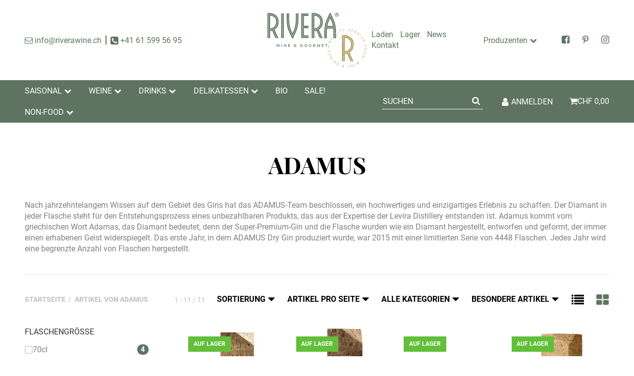

--- FILE ---
content_type: text/html; charset=utf-8
request_url: https://riverawine.ch/ADAMUS
body_size: 27035
content:
<!DOCTYPE html>
<html lang="de">

<head>
    
        <meta http-equiv="content-type" content="text/html; charset=utf-8">
        <meta name="viewport" content="width=device-width, initial-scale=1">
    

    
        <base href="https://riverawine.ch/">
    

    <title>ADAMUS</title>
    
    
        <script>
            window.lazySizesConfig = window.lazySizesConfig || {};
            window.lazySizesConfig.lazyClass = 'lazy';
        </script>
                    <script src="https://riverawine.ch/templates/admorris_pro/js/lazysizes-blur.min.js?v=5.3.0" async></script>
                <script src="https://riverawine.ch/templates/admorris_pro/js/lazysizes.min.js?v=5.3.0" async></script>

                <script>
            window.svgLocalStorageConfig = [{
                name: 'icons',
                path:'https://riverawine.ch/templates/admorris_pro/icons.svg',
                revision: 'b2ff290808453540ee17f68857fd4260'
            },
            {
                name: 'payment-icons',
                path: 'https://riverawine.ch/templates/admorris_pro/payment-icons.svg',
                revision: '6fbab0f4955ad4b31a31f96c2b4a6850'
            }];
        </script>
    


    <script src="https://riverawine.ch/templates/admorris_pro/js/svgLocalStorage.min.js?v=2.6.9" async></script>


    


                
            
                                    
                        <style>
                @font-face{font-display:swap;font-family:'Roboto';font-style:normal;font-weight:400;src:local('Roboto'),local('Roboto-Regular'),url('https://riverawine.ch/templates/admorris_pro/fonts/roboto/roboto-v18-latin-regular.woff2') format('woff2'),url('https://riverawine.ch/templates/admorris_pro/fonts/roboto/roboto-v18-latin-regular.woff') format('woff')}@font-face{font-display:swap;font-family:'Roboto';font-style:normal;font-weight:500;src:local('Roboto Medium'),local('Roboto-Medium'),url('https://riverawine.ch/templates/admorris_pro/fonts/roboto/roboto-v18-latin-500.woff2') format('woff2'),url('https://riverawine.ch/templates/admorris_pro/fonts/roboto/roboto-v18-latin-500.woff') format('woff')}@font-face{font-display:swap;font-family:'Roboto';font-style:italic;font-weight:400;src:local('Roboto Italic'),local('Roboto-Italic'),url('https://riverawine.ch/templates/admorris_pro/fonts/roboto/roboto-v18-latin-italic.woff2') format('woff2'),url('https://riverawine.ch/templates/admorris_pro/fonts/roboto/roboto-v18-latin-italic.woff') format('woff')}@font-face{font-display:swap;font-family:'Roboto';font-style:italic;font-weight:500;src:local('Roboto Medium Italic'),local('Roboto-MediumItalic'),url('https://riverawine.ch/templates/admorris_pro/fonts/roboto/roboto-v18-latin-500italic.woff2') format('woff2'),url('https://riverawine.ch/templates/admorris_pro/fonts/roboto/roboto-v18-latin-500italic.woff') format('woff')}@font-face{font-display:swap;font-family:'Roboto';font-style:italic;font-weight:700;src:local('Roboto Bold Italic'),local('Roboto-BoldItalic'),url('https://riverawine.ch/templates/admorris_pro/fonts/roboto/roboto-v18-latin-700italic.woff2') format('woff2'),url('https://riverawine.ch/templates/admorris_pro/fonts/roboto/roboto-v18-latin-700italic.woff') format('woff')}@font-face{font-display:swap;font-family:'Roboto';font-style:normal;font-weight:700;src:local('Roboto Bold'),local('Roboto-Bold'),url('https://riverawine.ch/templates/admorris_pro/fonts/roboto/roboto-v18-latin-700.woff2') format('woff2'),url('https://riverawine.ch/templates/admorris_pro/fonts/roboto/roboto-v18-latin-700.woff') format('woff')}
            </style>
            
                                       
                <style>
                    @font-face{font-display:swap;font-family:'Playfair Display';font-style:normal;font-weight:400;src:local('Playfair Display Regular'),local('PlayfairDisplay-Regular'),url('https://riverawine.ch/templates/admorris_pro/fonts/playfair_display/playfair-display-v13-latin-regular.woff2') format('woff2'),url('https://riverawine.ch/templates/admorris_pro/fonts/playfair_display/playfair-display-v13-latin-regular.woff') format('woff')}@font-face{font-display:swap;font-family:'Playfair Display';font-style:italic;font-weight:400;src:local('Playfair Display Italic'),local('PlayfairDisplay-Italic'),url('https://riverawine.ch/templates/admorris_pro/fonts/playfair_display/playfair-display-v13-latin-italic.woff2') format('woff2'),url('https://riverawine.ch/templates/admorris_pro/fonts/playfair_display/playfair-display-v13-latin-italic.woff') format('woff')}@font-face{font-display:swap;font-family:'Playfair Display';font-style:normal;font-weight:700;src:local('Playfair Display Bold'),local('PlayfairDisplay-Bold'),url('https://riverawine.ch/templates/admorris_pro/fonts/playfair_display/playfair-display-v13-latin-700.woff2') format('woff2'),url('https://riverawine.ch/templates/admorris_pro/fonts/playfair_display/playfair-display-v13-latin-700.woff') format('woff')}@font-face{font-display:swap;font-family:'Playfair Display';font-style:italic;font-weight:700;src:local('Playfair Display Bold Italic'),local('PlayfairDisplay-BoldItalic'),url('https://riverawine.ch/templates/admorris_pro/fonts/playfair_display/playfair-display-v13-latin-700italic.woff2') format('woff2'),url('https://riverawine.ch/templates/admorris_pro/fonts/playfair_display/playfair-display-v13-latin-700italic.woff') format('woff')}
                </style>
                 
            
                

                            
        


                                                                        <link type="text/css" href="https://riverawine.ch/templates/admorris_pro/themes/admorris/theme.css?v=631501ac1cefda775e3095fc4730d6a3" rel="stylesheet">
                            
                                                

                

        
        <link rel="stylesheet" href="https://riverawine.ch/templates/admorris_pro/themes/base/consent.min.css?v=2.6.9" media="print" onload="this.media='all'">
                                    <link rel="stylesheet" href="https://riverawine.ch/templates/admorris_pro/themes/admorris/loader/ball-spin-clockwise.min.css" media="print" onload="this.media='all'">
                <link rel="stylesheet" href="https://riverawine.ch/templates/admorris_pro/themes/base/animate.css" media="print" onload="this.media='all'">
        <link rel="stylesheet" href="https://riverawine.ch/templates/admorris_pro/themes/base/slick-lightbox.css" media="print" onload="this.media='all'">

        <link rel="stylesheet" href="https://riverawine.ch/templates/admorris_pro/css/bootstrap-select.min.css?v=1.13.18" media="print" onload="this.media='all'">


        
                
                
    


    

                        
                
                

        <script data-name="admorris-script">loadjs=function(){var l=function(){},c={},f={},u={};function o(e,n){if(e){var t=u[e];if(f[e]=n,t)for(;t.length;)t[0](e,n),t.splice(0,1)}}function s(e,n){e.call&&(e={success:e}),n.length?(e.error||l)(n):(e.success||l)(e)}function h(t,r,i,c){var o,s,e=document,n=i.async,f=(i.numRetries||0)+1,u=i.before||l,a=t.replace(/^(css|img)!/,"");c=c||0,/(^css!|\.css$)/.test(t)?(o=!0,(s=e.createElement("link")).rel="stylesheet",s.href=a):/(^img!|\.(png|gif|jpg|svg)$)/.test(t)?(s=e.createElement("img")).src=a:((s=e.createElement("script")).src=t,s.async=void 0===n||n),!(s.onload=s.onerror=s.onbeforeload=function(e){var n=e.type[0];if(o&&"hideFocus"in s)try{s.sheet.cssText.length||(n="e")}catch(e){18!=e.code&&(n="e")}if("e"==n&&(c+=1)<f)return h(t,r,i,c);r(t,n,e.defaultPrevented)})!==u(t,s)&&e.head.appendChild(s)}function t(e,n,t){var r,i;if(n&&n.trim&&(r=n),i=(r?t:n)||{},r){if(r in c)throw"LoadJS";c[r]=!0}!function(e,r,n){var t,i,c=(e=e.push?e:[e]).length,o=c,s=[];for(t=function(e,n,t){if("e"==n&&s.push(e),"b"==n){if(!t)return;s.push(e)}--c||r(s)},i=0;i<o;i++)h(e[i],t,n)}(e,function(e){s(i,e),o(r,e)},i)}return t.ready=function(e,n){return function(e,t){e=e.push?e:[e];var n,r,i,c=[],o=e.length,s=o;for(n=function(e,n){n.length&&c.push(e),--s||t(c)};o--;)r=e[o],(i=f[r])?n(r,i):(u[r]=u[r]||[]).push(n)}(e,function(e){s(n,e)}),t},t.done=function(e){o(e,[])},t.reset=function(){c={},f={},u={}},t.isDefined=function(e){return e in c},t}();function adm_loadScript(fn) {return fn();}function admorrispro_ready(fn) {if (document.readyState != 'loading'){fn();} else {document.addEventListener('DOMContentLoaded', fn);}}
        </script>
            
                        
    





    
        <script src="https://riverawine.ch/templates/admorris_pro/js/jquery-3.7.1.min.js"></script>
    

    
    <style>
    :root {
                --container-size: 1260px;
        
    }
</style>

    <script data-name="admorris-script">
        var templateSettings = {"header_design":"custom","cart_dropdown_images":"large","theme_default":"admorris","slider_full_width":"N","banner_full_width":"N","static_header":"Y","backgroundcolor":"#eee","qty_modify_dropdown":"Y","pagelayout":"fluid","favicon":"favicon.ico"};
            </script>

        
        <script data-name="admorris-settings">
        var admorris_pro_template_settings = {"templateDir":"https:\/\/riverawine.ch\/templates\/admorris_pro\/","paginationType":2,"templateVersion":"2.6.9","sliderItems":6,"loadParallaxScript":false,"scrollToTopButton":true,"fixedAddToBasketButton":true,"hoverSecondImage":false,"easyzoom":false,"hoverProductlist":true,"productSliderPurchaseFunctions":false,"iconFamily":{"chevronRight":"fontAwesome4","chevronLeft":"fontAwesome4"},"langVars":{"close":"Ablehnen"}};
        
        
    </script>

    
                                                    <script defer src="https://riverawine.ch/templates/admorris_pro/js/jquery.offcanvas.js?v=2.6.9"></script>
                    <script defer src="https://riverawine.ch/templates/admorris_pro/js/bootstrap.min.js?v=2.6.9"></script>
                    <script defer src="https://riverawine.ch/templates/admorris_pro/js/bootstrap-modal.js?v=2.6.9"></script>
                    <script defer src="https://riverawine.ch/templates/admorris_pro/js/bootstrap-toolkit.js?v=2.6.9"></script>
                    <script defer src="https://riverawine.ch/templates/admorris_pro/js/bootstrap-select.min.js?v=2.6.9"></script>
                    <script defer src="https://riverawine.ch/templates/admorris_pro/js/bootstrap-hover-dropdown.min.js?v=2.6.9"></script>
                    <script defer src="https://riverawine.ch/templates/admorris_pro/js/jquery.serialize-object.js?v=2.6.9"></script>
                    <script defer src="https://riverawine.ch/templates/admorris_pro/js/slick.js?v=2.6.9"></script>
                    <script defer src="https://riverawine.ch/templates/admorris_pro/js/jtl.evo.js?v=2.6.9"></script>
                    <script defer src="https://riverawine.ch/templates/admorris_pro/js/jtl.io.js?v=2.6.9"></script>
                    <script defer src="https://riverawine.ch/templates/admorris_pro/js/jtl.article.js?v=2.6.9"></script>
                    <script defer src="https://riverawine.ch/templates/admorris_pro/js/jtl.basket.js?v=2.6.9"></script>
                    <script defer src="https://riverawine.ch/templates/admorris_pro/js/admorris/app.js?v=2.6.9"></script>
                    <script defer src="https://riverawine.ch/templates/admorris_pro/js/typeahead.js?v=2.6.9"></script>
                    <script defer src="https://riverawine.ch/templates/admorris_pro/js/wow.min.js?v=2.6.9"></script>
                    <script defer src="https://riverawine.ch/templates/admorris_pro/js/colcade.js?v=2.6.9"></script>
                    <script defer src="https://riverawine.ch/templates/admorris_pro/js/slick-lightbox.min.js?v=2.6.9"></script>
                    <script defer src="https://riverawine.ch/templates/admorris_pro/js/parallax.min.js?v=2.6.9"></script>
                    <script defer src="https://riverawine.ch/templates/admorris_pro/js/jqcloud.js?v=2.6.9"></script>
                    <script defer src="https://riverawine.ch/templates/admorris_pro/js/consent.js?v=2.6.9"></script>
                    <script defer src="https://riverawine.ch/templates/admorris_pro/js/consent.youtube.js?v=2.6.9"></script>
                        
                


            <script type="module">
        loadjs.done('template-scripts');
    </script>

        <script>
        var loadjsDefer={success:function(){},error:function(e){},before:function(e,r){if(r.tagName=='SCRIPT'){r.setAttribute("defer",""),r.removeAttribute("async")}}};
    </script>



    


    
            

    
            <link rel="icon" type="image/x-icon" href="https://riverawine.ch/media/image/storage/opc/RIVERAWINE/Logos/Favicons/favicon.ico">
    

    
        <meta http-equiv="Accept" content="image/webp,image/apng,image/*,*/*">
        <meta name="description" content='ADAMUS: Adamus Aguardente Bagaceira "Orujo", 52% vol. 70cl - Adamus Aguardente Vinica Velhissima "Brandy", 20 Jahre, 41.6% vol. 70cl - Adamus Barmat - Adamu'>
        

                <meta name="robots" content="index, follow">
                
        <meta property="og:type" content="website">
        <meta property="og:site_name" content="ADAMUS">
        <meta property="og:title" content="ADAMUS">
        <meta property="og:description" content='ADAMUS: Adamus Aguardente Bagaceira "Orujo", 52% vol. 70cl - Adamus Aguardente Vinica Velhissima "Brandy", 20 Jahre, 41.6% vol. 70cl - Adamus Barmat - Adamu'>
                    <meta property="og:image" content="https://riverawine.ch/https://riverawine.ch/media/image/manufacturer/122/md/adamus.jpg">
                <meta property="og:url" content="https://riverawine.ch/ADAMUS">
    

    
                    <link rel="canonical" href="https://riverawine.ch/ADAMUS">
            

                <link rel="alternate" type="application/rss+xml" title="Newsfeed RIVERAWINE.CH" href="https://riverawine.ch/rss.xml">
    
        
    
                            

            
        <script type="application/ld+json">
            {
                "@context": "https://schema.org",
                "@type": "Organization",
                "url": "https://riverawine.ch",
                "logo": "/media/image/storage/opc/RIVERAWINE/Markenlogos/logo_riverawine_gold_green.svg"
            }
        </script>
    
    
    
<script> var admorris_pluginpfad = "https://riverawine.ch/plugins/admorris_pro/frontend/", admorris_pluginversion = "2.6.9";</script><script> var admorris_shopUrl = "https://riverawine.ch";</script><script src="https://riverawine.ch/plugins/admorris_pro/frontend/js/search.js?v=2.6.9" defer></script><link rel="stylesheet" href="https://riverawine.ch/plugins/admorris_pro/frontend/css/search-suggest.css?v=2.6.9" media="print" onload="this.media='all'">
</head>


    


<body data-page="2" class="no-js body-offcanvas desktop-device">



<script data-name="admorris-script">
    document.querySelector('body').classList.remove('no-js');
</script>







    <div class="productlist__sidebar js-filter-sidebar-offcanvas offcanvas-nav offcanvas-nav--filter navbar-offcanvas offcanvas-transform" id="productlist-sidebar-offcanvas">
        
        
            
            <aside id="sidepanel_left_offcanvas" class="productlist__sidepanel hidden-print">
                <div class="nav text-right">
                    <a class="btn btn-offcanvas btn-close navbar-btn"><span class="icon-content icon-content--default" style="--size: 1"><svg><use href="#icon-cross"></use></svg></span></a>
                </div>
                
                                                <div id="offcanvas-filter"></div>
                
                                
            </aside>
            
        
        
    </div>



<div id="main-wrapper" class="main-wrapper fluid aside-active">

    
    
    
                 


    
    

                

<div class="header-wrapper">
            <header class="header hidden-print container-block fixed-navbar " id="evo-nav-wrapper">
        <div id="evo-main-nav-wrapper" class="header__nav-wrapper">
            <div class="header__desktop-nav header__nav">
                <div id="header-container" class="dropdown-animation-fade-in">
                    
                        

            <div class="header-row-wrapper"><div class="header-row row-1  header-row--center-col"><div class="header__container header__container--1 container--xl">

        
    
            <div data-row="1" data-column="1" class="header-row__col header-row__col--1">
                        

                                    
                    
                                                <div class="header-row__element contact">
                            

    
<ul class="header-contact inline-separator-list">
                    <li class="header__contact-item"><span id="Amj0TLyC30eSm0A=="><script>document.getElementById("Amj0TLyC30eSm0A==").parentNode.innerHTML="<n pynff=\"urnqre-pbagnpg__rznvy-yvax\" uers=\"znvygb:vasb@evirenjvar.pu\"><fcna pynff='urnqre-pbagnpg__vpba vpba-pbagrag vpba-pbagrag--qrsnhyg vpba-pbagrag--pragre' fglyr='--fvmr: 1'><fit><hfr uers=\"#vpba-rairybcr\"\/><\/fit><\/fcna> <fcna pynff=\"urnqre-pbagnpg__grkg vpba-grkg--pragre\">vasb@evirenjvar.pu<fcna><\/n>".replace(/[a-zA-Z]/g,function(c){return String.fromCharCode((c<="Z"?90:122)>=(c=c.charCodeAt(0)+13)?c:c-26);});</script></span></li>
            
                    <li class="header__contact-item"><a class="header-contact__phone-link" href="tel:+41615995695"><span class="header-contact__icon icon-content icon-content--default icon-content--center" style="--size: 1"><svg><use href="#icon-phone"></use></svg></span> <span class="header-contact__text icon-text--center">+41 61 599 56 95</span></a></li>
    </ul>



                        </div>


                    
                


                    </div>
    

        
    
            <div data-row="1" data-column="2" class="header-row__col header-row__col--2">
                        

                                    
                    
                                                <div class="header-row__element logo">
                            
                            
        
    <div class="header__logo header__logo--invert header__logo--svg" id="logo-desktopLayout" style="min-width: 66.666666666667px;">
        
        <a href="https://riverawine.ch/" title="RIVERAWINE.CH">
                                            <img src="https://riverawine.ch/media/image/storage/opc/RIVERAWINE/Markenlogos/logo_riverawine_gold_green.svg" alt="RIVERAWINE.CH" class="header__logo-img img-responsive" fetchpriority="high">
                                <img src="https://riverawine.ch/media/image/storage/opc/RIVERAWINE/Markenlogos/logo_riverawine_gold_green.svg" alt="RIVERAWINE.CH" class="header__inverted-logo-img header__logo-img img-responsive">
                                    </a>
        
    </div>
    
                        </div>


                    
                


                    </div>
    

        
    
            <div data-row="1" data-column="3" class="header-row__col header-row__col--3">
                        

                                    
                    
                                                <div class="header-row__element cms-links">
                                <ul class="cms-pages list-inline pull-right">
        
                    <li class="">
                <a href="https://riverawine.ch/Laden" title="">Laden</a>
            </li>
                    <li class="">
                <a href="https://riverawine.ch/lager" title="">Lager</a>
            </li>
                    <li class="">
                <a href="https://riverawine.ch/News" title="Aktuelle Neuigkeiten">News</a>
            </li>
                    <li class="">
                <a href="https://riverawine.ch/Kontakt" rel="nofollow" title="Kontaktformular">Kontakt</a>
            </li>
                
    </ul>

                        </div>


                    
                


            

                
                    <div class="header-row__element header-row__megamenu">
                        
<nav class="category-nav megamenu">
    <ul class="nav navbar-nav">
                    
    
    
        
        

            <li class="header__manufacturer-dropdown dropdown megamenu-fw active">
                                                                                                                    <a href="https://riverawine.ch/Produzenten_1" class="dropdown-toggle" data-toggle="dropdown" data-hover="dropdown" data-delay="300" data-hover-delay="100" data-close-others="true">
                    <span class="text-truncate icon-text--center">
                                                    Produzenten
                                            </span>
                    <span class="icon-content icon-content--default icon-content--center" style="--size: 1"><svg><use href="#icon-chevronDown"></use></svg></span>
                </a>

                            <ul class="dropdown-menu  dropdown-position-left   dropdown-menu--megamenu keepopen">
                    <li>
                                                
                        <div class="megamenu-content columns columns-4">
                            
                            <div class="megamenu-content__row">
                                                                                                                                                                    <div class="megamenu-content__item"><a href="CARSODO"><span>CARSODO</span></a></div>
                                                                                                                                                                                                                                                        <div class="megamenu-content__item"><a href="CASA-BALTAR"><span>CASA BALTAR</span></a></div>
                                                                                                                                                                                                                                                        <div class="megamenu-content__item"><a href="CASA-BARRERA"><span>CASA BARRERA</span></a></div>
                                                                                                                                                                                                                                                        <div class="megamenu-content__item"><a href="CASA-CASTELAO"><span>CASA CASTELAO</span></a></div>
                                                                                                                                                                                                                                                        <div class="megamenu-content__item"><a href="CASA-FINA"><span>CASA FINA</span></a></div>
                                                                                                                                                                                                                                                        <div class="megamenu-content__item"><a href="CASA-MARIOL"><span>CASA MARIOL</span></a></div>
                                                                                                                                                                                                                                                        <div class="megamenu-content__item"><a href="CASA-RIERA"><span>CASA RIERA</span></a></div>
                                                                                                                                                                                                                                                        <div class="megamenu-content__item"><a href="CATALIMENT-PERLAS"><span>CATALIMENT PERLAS</span></a></div>
                                                                                                                                                                                                                                                        <div class="megamenu-content__item"><a href="CAVAS-HILL"><span>CAVAS HILL</span></a></div>
                                                                                                                                                                                                                                                        <div class="megamenu-content__item"><a href="CAVIAROLI"><span>CAVIAROLI</span></a></div>
                                                                                                                                                                                                                                                        <div class="megamenu-content__item"><a href="CECINAS-NIETO"><span>CECINAS NIETO</span></a></div>
                                                                                                                                                                                                                                                        <div class="megamenu-content__item"><a href="CHOCOLATE-AMATLLER"><span>CHOCOLATE AMATLLER</span></a></div>
                                                                                                                                                                                                                                                        <div class="megamenu-content__item"><a href="COCOA-GIN"><span>COCOA GIN</span></a></div>
                                                                                                                                                                                                                                                        <div class="megamenu-content__item"><a href="COLAS-VITICULTORES"><span>COLAS VITICULTORES</span></a></div>
                                                                                                                                                                                                                                                        <div class="megamenu-content__item"><a href="CONSERVAS-BRASEADAS-GUeEYU-MAR"><span>CONSERVAS BRASEADAS GÜEYU MAR</span></a></div>
                                                                                                                                                                                                                                                        <div class="megamenu-content__item"><a href="CONSERVAS-CONTIGO"><span>CONSERVAS CONTIGO</span></a></div>
                                                                                                                                                                                                                                                        <div class="megamenu-content__item"><a href="CORTIJO-DE-SARTENEJA"><span>CORTIJO DE SARTENEJA</span></a></div>
                                                                                                                                                                                                                                                        <div class="megamenu-content__item"><a href="COSTA-VASCA"><span>COSTA VASCA</span></a></div>
                                                                                                                                                                                                                                                        <div class="megamenu-content__item"><a href="CUDIE-BOMBONS"><span>CUDIE BOMBONS</span></a></div>
                                                                                                                                                                                                                                                        <div class="megamenu-content__item"><a href="CUNAS-DAVIA"><span>CUNAS DAVIA</span></a></div>
                                                                                                                                                                                                                                                        <div class="megamenu-content__item"><a href="DE-JUAN"><span>DE JUAN</span></a></div>
                                                                                                                                                                                                                                                        <div class="megamenu-content__item"><a href="DESTILERIA-DE-MADRID"><span>DESTILERIA DE MADRID</span></a></div>
                                                                                                                                                                                                                                                        <div class="megamenu-content__item"><a href="DESTILERIA-PICO"><span>DESTILERIA PICO</span></a></div>
                                                                                                                                                                                                                                                        <div class="megamenu-content__item"><a href="DESTILERIAS-JOAQUIN"><span>DESTILERIAS JOAQUIN</span></a></div>
                                                                                                                                                                                                                                                        <div class="megamenu-content__item"><a href="DON-BOCARTE"><span>DON BOCARTE</span></a></div>
                                                                                                                                                                                                                                                        <div class="megamenu-content__item"><a href="DON-PEROLETE"><span>DON PEROLETE</span></a></div>
                                                                                                                                                                                                                                                        <div class="megamenu-content__item"><a href="EL-AVION"><span>EL AVION</span></a></div>
                                                                                                                                                                                                                                                        <div class="megamenu-content__item"><a href="Caldos-el-paeller"><span>EL PAELLER</span></a></div>
                                                                                                                                                                                                                                                        <div class="megamenu-content__item"><a href="EMBUTIDOS-LA-LUNA"><span>EMBUTIDOS LA LUNA</span></a></div>
                                                                                                                                                                                                                                                        <div class="megamenu-content__item"><a href="EMPERATRIZ"><span>EMPERATRIZ</span></a></div>
                                                                                                                                                                                                                                                        <div class="megamenu-content__item"><a href="ENCANTARAN"><span>ENCANTARAN</span></a></div>
                                                                                                                                                                                                                                                        <div class="megamenu-content__item"><a href="ESPINALER"><span>ESPINALER</span></a></div>
                                                                                                                                                                                                                                                        <div class="megamenu-content__item"><a href="ESTRELLA-GALICIA"><span>ESTRELLA GALICIA</span></a></div>
                                                                                                                                                                                                                                                        <div class="megamenu-content__item"><a href="FAMILIA-SUAREZ"><span>FAMILIA SUAREZ</span></a></div>
                                                                                                                                                                                                                                                        <div class="megamenu-content__item"><a href="FELISA-GOURMET"><span>FELISA GOURMET</span></a></div>
                                                                                                                                                                                                                                                        <div class="megamenu-content__item"><a href="FERNANDES-PONS"><span>FERNANDES PONS</span></a></div>
                                                                                                                                                                                                                                                        <div class="megamenu-content__item"><a href="FINCA-BACARA"><span>FINCA BACARA</span></a></div>
                                                                                                                                                                                                                                                        <div class="megamenu-content__item"><a href="FINCA-LA-ROSALA"><span>FINCA LA ROSALA</span></a></div>
                                                                                                                                                                                                                                                        <div class="megamenu-content__item"><a href="FISAN"><span>FISAN</span></a></div>
                                                                                                                                                                                                                                                        <div class="megamenu-content__item"><a href="GALEA"><span>GALEA</span></a></div>
                                                                                                                                                                                                                                                        <div class="megamenu-content__item"><a href="GARCIA-DE-LA-CRUZ"><span>GARCIA DE LA CRUZ</span></a></div>
                                                                                                                                                                                                                                                        <div class="megamenu-content__item"><a href="GASULL"><span>GASULL</span></a></div>
                                                                                                                                                                                                                                                        <div class="megamenu-content__item"><a href="GIN-LOVERS"><span>GIN LOVERS</span></a></div>
                                                                                                                                                                                                                                                        <div class="megamenu-content__item"><a href="GIN-TINTO"><span>GIN TINTO</span></a></div>
                                                                                                                                                                                                                                                        <div class="megamenu-content__item"><a href="GINRAW"><span>GINRAW</span></a></div>
                                                                                                                                                                                                                                                        <div class="megamenu-content__item"><a href="GLACIER-GIN"><span>GLACIER GIN</span></a></div>
                                                                                                                                                                                                                                                        <div class="megamenu-content__item"><a href="GRYFF"><span>GRYFF</span></a></div>
                                                                                                                                                                                                                                                        <div class="megamenu-content__item"><a href="HABELAS-HAILAS"><span>HABELAS HAILAS</span></a></div>
                                                                                                                                                                                                                                                        <div class="megamenu-content__item"><a href="HAMMEKEN-CELLER"><span>HAMMEKEN CELLER</span></a></div>
                                                                                                                                                                                                                                                        <div class="megamenu-content__item"><a href="HUERTA-DE-ALBALA"><span>HUERTA DE ALBALA</span></a></div>
                                                                                                                                                                                                                                                        <div class="megamenu-content__item"><a href="IBSA"><span>IBSA</span></a></div>
                                                                                                                                                                                                                                                        <div class="megamenu-content__item"><a href="IDIAZABAL"><span>IDIAZABAL</span></a></div>
                                                                                                                                                                                                                                                        <div class="megamenu-content__item"><a href="ITEM"><span>ITEM</span></a></div>
                                                                                                                                                                                                                                                        <div class="megamenu-content__item"><a href="JEKYLL-HYDE-DRINKS"><span>JEKYLL HYDE DRINKS</span></a></div>
                                                                                                                                                                                                                                                        <div class="megamenu-content__item"><a href="JODPHUR-GIN"><span>JODPHUR GIN</span></a></div>
                                                                                                                                                                                                                                                        <div class="megamenu-content__item"><a href="JOSE-LOU"><span>JOSE LOU</span></a></div>
                                                                                                                                                                                                                                                        <div class="megamenu-content__item"><a href="JOSELITO"><span>JOSELITO</span></a></div>
                                                                                                                                                                                                                                                        <div class="megamenu-content__item"><a href="JUAN-HAURIE-Y-SOBRINOS"><span>JUAN HAURIE Y SOBRINOS</span></a></div>
                                                                                                                                                                                                                                                        <div class="megamenu-content__item"><a href="JUVE-Y-CAMPS"><span>JUVE Y CAMPS</span></a></div>
                                                                                                                                                                                                                                                        <div class="megamenu-content__item"><a href="KAPRIOL"><span>KAPRIOL</span></a></div>
                                                                                                                                                                                                                                                        <div class="megamenu-content__item"><a href="KIKIRIKIT"><span>KIKIRIKIT</span></a></div>
                                                                                                                                                                                                                                                        <div class="megamenu-content__item"><a href="LA-DALIA"><span>LA DALIA</span></a></div>
                                                                                                                                                                                                                                                        <div class="megamenu-content__item"><a href="LA-HIGUERA"><span>LA HIGUERA</span></a></div>
                                                                                                                                                                                                                                                        <div class="megamenu-content__item"><a href="LA-MONTANA-ALINOS"><span>LA MONTAÑA ALIÑOS</span></a></div>
                                                                                                                                                                                                                                                        <div class="megamenu-content__item"><a href="LA-SALMANTINA"><span>LA SALMANTINA</span></a></div>
                                                                                                                                                                                                                                                        <div class="megamenu-content__item"><a href="LA-VINYETA"><span>LA VINYETA</span></a></div>
                                                                                                                                                                                                                                                        <div class="megamenu-content__item"><a href="LAZARUSWINE"><span>LAZARUSWINE</span></a></div>
                                                                                                                                                                                                                                                        <div class="megamenu-content__item"><a href="LINDA"><span>LINDA</span></a></div>
                                                                                                                                                                                                                                                        <div class="megamenu-content__item"><a href="LIQUEURFUL"><span>LIQUEURFUL</span></a></div>
                                                                                                                                                                                                                                                        <div class="megamenu-content__item"><a href="LLAGRIMES-DEL-CANIGO"><span>LLAGRIMES DEL CANIGO</span></a></div>
                                                                                                                                                                                                                                                        <div class="megamenu-content__item"><a href="LORUSSO"><span>LORUSSO</span></a></div>
                                                                                                                                                                                                                                                        <div class="megamenu-content__item"><a href="LOS-CAMEROS"><span>LOS CAMEROS</span></a></div>
                                                                                                                                                                                                                                                        <div class="megamenu-content__item"><a href="LOSADA"><span>LOSADA</span></a></div>
                                                                                                                                                                                                                                                        <div class="megamenu-content__item"><a href="MAFRESA"><span>MAFRESA</span></a></div>
                                                                                                                                                                                                                                                        <div class="megamenu-content__item"><a href="MAGUS"><span>MAGUS</span></a></div>
                                                                                                                                                                                                                                                        <div class="megamenu-content__item"><a href="MALLORCA-DISTILLERY"><span>MALLORCA DISTILLERY</span></a></div>
                                                                                                                                                                                                                                                        <div class="megamenu-content__item"><a href="MARTIN-SESSE"><span>MARTIN SESSE</span></a></div>
                                                                                                                                                                                                                                                        <div class="megamenu-content__item"><a href="MEXCREAM"><span>MEXCREAM</span></a></div>
                                                                                                                                                                                                                                                        <div class="megamenu-content__item"><a href="MIGJORN"><span>MIGJORN</span></a></div>
                                                                                                                                                                                                                                                        <div class="megamenu-content__item"><a href="MILOLA"><span>MILOLA</span></a></div>
                                                                                                                                                                                                                                                        <div class="megamenu-content__item"><a href="MITJANS"><span>MITJANS</span></a></div>
                                                                                                                                                                                                                                                        <div class="megamenu-content__item"><a href="MONTBRU"><span>MONTBRU</span></a></div>
                                                                                                                                                                                                                                                        <div class="megamenu-content__item"><a href="MONTE-NEVADO"><span>MONTE NEVADO</span></a></div>
                                                                                                                                                                                                                                                        <div class="megamenu-content__item"><a href="MORA"><span>MORA</span></a></div>
                                                                                                                                                                                                                                                        <div class="megamenu-content__item"><a href="MUSCANDIA"><span>MUSCANDIA</span></a></div>
                                                                                                                                                                                                                                                        <div class="megamenu-content__item"><a href="NOBLEZA-DEL-SUR"><span>NOBLEZA DEL SUR</span></a></div>
                                                                                                                                                                                                                                                        <div class="megamenu-content__item"><a href="NORDESIA"><span>NORDESIA</span></a></div>
                                                                                                                                                                                                                                                        <div class="megamenu-content__item"><a href="O-MED"><span>O MED</span></a></div>
                                                                                                                                                                                                                                                        <div class="megamenu-content__item"><a href="OKINA"><span>OKINA</span></a></div>
                                                                                                                                                                                                                                                        <div class="megamenu-content__item"><a href="OLIVIA-GIN"><span>OLIVIA GIN</span></a></div>
                                                                                                                                                                                                                                                        <div class="megamenu-content__item"><a href="OLIVIAS-BY-TAST"><span>OLIVIAS BY TAST</span></a></div>
                                                                                                                                                                                                                                                        <div class="megamenu-content__item"><a href="PABLO-GARRIGOS-IBANEZ"><span>PABLO GARRIGOS IBANEZ</span></a></div>
                                                                                                                                                                                                                                                        <div class="megamenu-content__item"><a href="PADRO-CO"><span>PADRO &amp; CO.</span></a></div>
                                                                                                                                                                                                                                                        <div class="megamenu-content__item"><a href="PAGOS-DE-ANGUIX"><span>PAGOS DE ANGUIX</span></a></div>
                                                                                                                                                                                                                                                        <div class="megamenu-content__item"><a href="PANCRACIO"><span>PANCRACIO</span></a></div>
                                                                                                                                                                                                                                                        <div class="megamenu-content__item"><a href="PAZO-DE-VALDOMINO"><span>PAZO DE VALDOMINO</span></a></div>
                                                                                                                                                                                                                                                        <div class="megamenu-content__item"><a href="PESCAVIAR"><span>PESCAVIAR</span></a></div>
                                                                                                                                                                                                                                                        <div class="megamenu-content__item"><a href="PICOFINO"><span>PICOFINO</span></a></div>
                                                                                                                                                                                                                                                        <div class="megamenu-content__item"><a href="PIO-DEL-RAMO"><span>PIO DEL RAMO</span></a></div>
                                                                                                                                                                                                                                                        <div class="megamenu-content__item"><a href="QUANTIMA"><span>QUANTIMA</span></a></div>
                                                                                                                                                                                                                                                        <div class="megamenu-content__item"><a href="QUEIXO-TETILLA"><span>QUEIXO TETILLA</span></a></div>
                                                                                                                                                                                                                                                        <div class="megamenu-content__item"><a href="QUESERIA-1605"><span>QUESERIA 1605</span></a></div>
                                                                                                                                                                                                                                                        <div class="megamenu-content__item"><a href="QUESO-MAHON"><span>QUESO MAHON</span></a></div>
                                                                                                                                                                                                                                                        <div class="megamenu-content__item"><a href="QUESOS-LOMINCHAR"><span>QUESOS LOMINCHAR</span></a></div>
                                                                                                                                                                                                                                                        <div class="megamenu-content__item"><a href="QUILLO"><span>QUILLO</span></a></div>
                                                                                                                                                                                                                                                        <div class="megamenu-content__item"><a href="REINA-DE-CASTILLA"><span>REINA DE CASTILLA</span></a></div>
                                                                                                                                                                                                                                                        <div class="megamenu-content__item"><a href="RELICARIO"><span>RELICARIO</span></a></div>
                                                                                                                                                                                                                                                        <div class="megamenu-content__item"><a href="RIVERA"><span>RIVERA</span></a></div>
                                                                                                                                                                                                                                                        <div class="megamenu-content__item"><a href="RODRIQUEZ-DE-VERA"><span>RODRIQUEZ DE VERA</span></a></div>
                                                                                                                                                                                                                                                        <div class="megamenu-content__item"><a href="RUBIO"><span>RUBIO</span></a></div>
                                                                                                                                                                                                                                                        <div class="megamenu-content__item"><a href="SALAISONS-DE-LADOUR"><span>SALAISONS DE L'ADOUR</span></a></div>
                                                                                                                                                                                                                                                        <div class="megamenu-content__item"><a href="SALSAS-MADRE"><span>SALSAS MADRE</span></a></div>
                                                                                                                                                                                                                                                        <div class="megamenu-content__item"><a href="SANDRO-DESII"><span>SANDRO DESII</span></a></div>
                                                                                                                                                                                                                                                        <div class="megamenu-content__item"><a href="SENORIO-DE-MONTANERA"><span>SENORIO DE MONTANERA</span></a></div>
                                                                                                                                                                                                                                                        <div class="megamenu-content__item"><a href="SIDERIT"><span>SIDERIT</span></a></div>
                                                                                                                                                                                                                                                        <div class="megamenu-content__item"><a href="SIGNES"><span>SIGNES</span></a></div>
                                                                                                                                                                                                                                                        <div class="megamenu-content__item"><a href="SIMON-COLL"><span>SIMON COLL</span></a></div>
                                                                                                                                                                                                                                                        <div class="megamenu-content__item"><a href="SOLAN-DE-CABRAS"><span>SOLAN DE CABRAS</span></a></div>
                                                                                                                                                                                                                                                        <div class="megamenu-content__item"><a href="STREET-WINES"><span>STREET WINES</span></a></div>
                                                                                                                                                                                                                                                        <div class="megamenu-content__item"><a href="SUAU-DE-MALLORCA"><span>SUAU DE MALLORCA</span></a></div>
                                                                                                                                                                                                                                                        <div class="megamenu-content__item"><a href="TERRA-FRUITS"><span>TERRA FRUITS</span></a></div>
                                                                                                                                                                                                                                                        <div class="megamenu-content__item"><a href="TESELA-NATURA"><span>TESELA NATURA</span></a></div>
                                                                                                                                                                                                                                                        <div class="megamenu-content__item"><a href="TORRES"><span>TORRES</span></a></div>
                                                                                                                                                                                                                                                        <div class="megamenu-content__item"><a href="TOSTARICA"><span>TOSTARICA</span></a></div>
                                                                                                                                                                                                                                                        <div class="megamenu-content__item"><a href="TURMEON"><span>TURMEON</span></a></div>
                                                                                                                                                                                                                                                        <div class="megamenu-content__item"><a href="U-MES-U"><span>U MES U</span></a></div>
                                                                                                                                                                                                                                                        <div class="megamenu-content__item"><a href="UTOPICK"><span>UTOPICK</span></a></div>
                                                                                                                                                                                                                                                        <div class="megamenu-content__item"><a href="Valdepablo"><span>Valdepablo</span></a></div>
                                                                                                                                                                                                                                                        <div class="megamenu-content__item"><a href="VALLEJO"><span>VALLEJO</span></a></div>
                                                                                                                                                                                                                                                        <div class="megamenu-content__item"><a href="VANAGANDR"><span>VANAGANDR</span></a></div>
                                                                                                                                                                                                                                                        <div class="megamenu-content__item"><a href="VEGAMAR"><span>VEGAMAR</span></a></div>
                                                                                                                                                                                                                                                        <div class="megamenu-content__item"><a href="VELLOSO"><span>VELLOSO</span></a></div>
                                                                                                                                                                                                                                                        <div class="megamenu-content__item"><a href="VERMUTS-MIRO"><span>VERMUTS MIRO</span></a></div>
                                                                                                                                                                                                                                                        <div class="megamenu-content__item"><a href="VIADER"><span>VIADER</span></a></div>
                                                                                                                                                                                                                                                        <div class="megamenu-content__item"><a href="VICENS"><span>VICENS</span></a></div>
                                                                                                                                                                                                                                                        <div class="megamenu-content__item"><a href="VILLADHARO"><span>VILLADHARO</span></a></div>
                                                                                                                                                                                                                                                        <div class="megamenu-content__item"><a href="VINAS-MURILLO"><span>VIÑAS MURILLO</span></a></div>
                                                                                                                                                                                                                                                        <div class="megamenu-content__item"><a href="VINOS-DE-JEREZ"><span>VINOS DE JEREZ</span></a></div>
                                                                                                                                                                                                                                                        <div class="megamenu-content__item"><a href="VINS-DE-PEDRA"><span>VINS DE PEDRA</span></a></div>
                                                                                                                                                                                                                                                        <div class="megamenu-content__item"><a href="WINT-LILA"><span>WINT &amp; LILA</span></a></div>
                                                                                                                                                                                                                                                        <div class="megamenu-content__item"><a href="YZAGUIRRE"><span>YZAGUIRRE</span></a></div>
                                                                                                                                                                                                                                                        <div class="megamenu-content__item"><a href="ZALLO"><span>ZALLO</span></a></div>
                                                                                                                                                                                                                                                        <div class="megamenu-content__item"><a href="ZARRO"><span>ZARRO</span></a></div>
                                                                                                                                                                                                                                                        <div class="megamenu-content__item"><a href="ALMA-ATLANTICA"><span>ALMA ATLANTICA</span></a></div>
                                                                                                                                                                                                                                                        <div class="megamenu-content__item"><a href="ARROZ-SIVARIS"><span>ARROZ SIVARIS</span></a></div>
                                                                                                                                                                                                                                                        <div class="megamenu-content__item"><a href="ARTONIC"><span>ARTONIC</span></a></div>
                                                                                                                                                                                                                                                        <div class="megamenu-content__item"><a href="ARVUM"><span>ARVUM</span></a></div>
                                                                                                                                                                                                                                                        <div class="megamenu-content__item"><a href="BENITO-SANTOS"><span>BENITO SANTOS</span></a></div>
                                                                                                                                                                                                                                                        <div class="megamenu-content__item"><a href="CARACAS-CLUB"><span>CARACAS CLUB</span></a></div>
                                                                                                                                                                                                                                                        <div class="megamenu-content__item"><a href="ASTOBIZA"><span>ASTOBIZA</span></a></div>
                                                                                                                                                                                                                                                        <div class="megamenu-content__item"><a href="BERRYPICKERS"><span>BERRYPICKERS</span></a></div>
                                                                                                                                                                                                                                                        <div class="megamenu-content__item"><a href="ABBYE-HOUSE-OF-BUTTER-COOKIES"><span>ABBYE - HOUSE OF BUTTER COOKIES</span></a></div>
                                                                                                                                                                                                                                                        <div class="megamenu-content__item"><a href="ALTAVINS"><span>ALTAVINS</span></a></div>
                                                                                                                                                                                                                                                        <div class="megamenu-content__item"><a href="AUTENTICO"><span>AUTENTICO</span></a></div>
                                                                                                                                                                                                                                                        <div class="megamenu-content__item"><a href="BEVELAND"><span>BEVELAND</span></a></div>
                                                                                                                                                                                                                                                        <div class="megamenu-content__item"><a href="ACEITUNAS-GUADALQUIVIR"><span>ACEITUNAS GUADALQUIVIR</span></a></div>
                                                                                                                                                                                                                                                        <div class="megamenu-content__item"><a href="ANAYON"><span>ANAYON</span></a></div>
                                                                                                                                                                                                                                                        <div class="megamenu-content__item"><a href="BAETURIA-ORGANIC"><span>BAETURIA ORGANIC</span></a></div>
                                                                                                                                                                                                                                                        <div class="megamenu-content__item"><a href="BISCUTERIE-DE-PROVENCE"><span>BISCUTERIE DE PROVENCE</span></a></div>
                                                                                                                                                                                                                                                        <div class="megamenu-content__item"><a href="ADAMUS"><span>ADAMUS</span></a></div>
                                                                                                                                                                                                                                                        <div class="megamenu-content__item"><a href="ANCESTRAL"><span>ANCESTRAL</span></a></div>
                                                                                                                                                                                                                                                        <div class="megamenu-content__item"><a href="BODEGA-CARO-DORUM"><span>BODEGA CARO DORUM</span></a></div>
                                                                                                                                                                                                                                                        <div class="megamenu-content__item"><a href="AIREM"><span>AIREM</span></a></div>
                                                                                                                                                                                                                                                        <div class="megamenu-content__item"><a href="ANDRES-GAVINO"><span>ANDRES GAVINO</span></a></div>
                                                                                                                                                                                                                                                        <div class="megamenu-content__item"><a href="BODEGA-CENTRO-ESPANOLES"><span>BODEGA CENTRO ESPAÑOLES</span></a></div>
                                                                                                                                                                                                                                                        <div class="megamenu-content__item"><a href="ALEJANDRO"><span>ALEJANDRO</span></a></div>
                                                                                                                                                                                                                                                        <div class="megamenu-content__item"><a href="AQUITANIA"><span>AQUITANIA</span></a></div>
                                                                                                                                                                                                                                                        <div class="megamenu-content__item"><a href="BENBO"><span>BENBO</span></a></div>
                                                                                                                                                                                                                                                        <div class="megamenu-content__item"><a href="BODEGA-DIVINA-PROPORCION"><span>BODEGA DIVINA PROPORCION</span></a></div>
                                                                                                                                                                                                                                                        <div class="megamenu-content__item"><a href="ALJOMAR"><span>ALJOMAR</span></a></div>
                                                                                                                                                                                                                                                        <div class="megamenu-content__item"><a href="AQVALUCE"><span>AQVALUCE</span></a></div>
                                                                                                                                                                                                                                                        <div class="megamenu-content__item"><a href="BODEGA-PENAFIEL"><span>BODEGA PENAFIEL</span></a></div>
                                                                                                                                                                                                                                                        <div class="megamenu-content__item"><a href="ALKKEMIST"><span>ALKKEMIST</span></a></div>
                                                                                                                                                                                                                                                        <div class="megamenu-content__item"><a href="BODEGA-VINICOLA-DEL-PRIORAT"><span>BODEGA VINICOLA DEL PRIORAT</span></a></div>
                                                                                                                                                                                                                                                        <div class="megamenu-content__item"><a href="BODEGA-Y-VINEDOS-MAIRES"><span>BODEGA Y VINEDOS MAIRES</span></a></div>
                                                                                                                                                                                                                                                        <div class="megamenu-content__item"><a href="BODEGAS-AMARO"><span>BODEGAS AMARÓ</span></a></div>
                                                                                                                                                                                                                                                        <div class="megamenu-content__item"><a href="BODEGAS-CARLO-MORO"><span>BODEGAS CARLO MORO</span></a></div>
                                                                                                                                                                                                                                                        <div class="megamenu-content__item"><a href="BODEGAS-CENTRO-ESPANOLES"><span>BODEGAS CENTRO ESPANOLES</span></a></div>
                                                                                                                                                                                                                                                        <div class="megamenu-content__item"><a href="BODEGAS-COSME-PALACIO"><span>BODEGAS COSME PALACIO</span></a></div>
                                                                                                                                                                                                                                                        <div class="megamenu-content__item"><a href="BODEGAS-CUNA-DE-REYES"><span>BODEGAS CUNA DE REYES</span></a></div>
                                                                                                                                                                                                                                                        <div class="megamenu-content__item"><a href="BODEGAS-GODELIA"><span>BODEGAS GODELIA</span></a></div>
                                                                                                                                                                                                                                                        <div class="megamenu-content__item"><a href="BODEGAS-LOLI-CASADO"><span>BODEGAS LOLI CASADO</span></a></div>
                                                                                                                                                                                                                                                        <div class="megamenu-content__item"><a href="BODEGAS-NIVARIUS"><span>BODEGAS NIVARIUS</span></a></div>
                                                                                                                                                                                                                                                        <div class="megamenu-content__item"><a href="BODEGAS-ORUBE"><span>BODEGAS ORUBE</span></a></div>
                                                                                                                                                                                                                                                        <div class="megamenu-content__item"><a href="BODEGAS-PANDORA"><span>BODEGAS PANDORA</span></a></div>
                                                                                                                                                                                                                                                        <div class="megamenu-content__item"><a href="BODEGAS-PROELIO"><span>BODEGAS PROELIO</span></a></div>
                                                                                                                                                                                                                                                        <div class="megamenu-content__item"><a href="BODEGAS-SOMMOS"><span>BODEGAS SOMMOS</span></a></div>
                                                                                                                                                                                                                                                        <div class="megamenu-content__item"><a href="BODEGAS-SOMMOS-GARNACHA"><span>BODEGAS SOMMOS GARNACHA</span></a></div>
                                                                                                                                                                                                                                                        <div class="megamenu-content__item"><a href="BODEGAS-TRUS"><span>BODEGAS TRUS</span></a></div>
                                                                                                                                                                                                                                                        <div class="megamenu-content__item"><a href="BODEGAS-VINYES-I-VINS-CA-SA-PADRINA"><span>BODEGAS VINYES I VINS CA SA PADRINA</span></a></div>
                                                                                                                                                                                                                                                        <div class="megamenu-content__item"><a href="BODEGAS-Y-VINEDOS-DE-CAL-GRAU"><span>BODEGAS Y VIÑEDOS DE CAL GRAU</span></a></div>
                                                                                                                                                                                                                                                        <div class="megamenu-content__item"><a href="BONANTO"><span>BONANTO</span></a></div>
                                                                                                                                                                                                                                                        <div class="megamenu-content__item"><a href="BUNKER-GIN"><span>BUNKER GIN</span></a></div>
                                                                                                                                                                                                                                                        <div class="megamenu-content__item"><a href="BUTXET"><span>BUTXET</span></a></div>
                                                                                                                                                                                                                                                        <div class="megamenu-content__item"><a href="CALDO-ANETO"><span>CALDO ANETO</span></a></div>
                                                                                                                                                                                                                                                        <div class="megamenu-content__item"><a href="MARTINEZ-SOMALO"><span>MARTINEZ SOMALO</span></a></div>
                                                                                                                                                                                                                                                        <div class="megamenu-content__item"><a href="CELLERS-UNIO"><span>CELLERS UNIO</span></a></div>
                                                                                                                                                </div>
                        </div>                    </li>
                </ul>
            </li>

                        
            </ul>
</nav>
                    </div>

                


            

                                    
                    
                                                <div class="header-row__element social-icons">
                            
    
    <ul class="header__social-icons list-unstyled">
                
                                            <li>
                    <a href="https://de-de.facebook.com/riverawine.ch" class="btn-social btn-facebook" title="Facebook" target="_blank" rel="noopener"><span class="icon-content icon-content--default" style="--size: 1"><svg><use href="#icon-facebook"></use></svg></span></a>
                </li>
                
                
                                            <li>
                    <a href="https://www.pinterest.com/nataliahrivera/riverawinech/" class="btn-social btn-pinterest" title="Pinterest" target="_blank" rel="noopener"><span class="icon-content icon-content--default" style="--size: 1"><svg><use href="#icon-pinterest"></use></svg></span></a>
                </li>
                
                
                                            <li>
                    <a href="https://www.instagram.com/riverawine.ch" class="btn-social btn-instagram" title="Instagram" target="_blank" rel="noopener"><span class="icon-content icon-content--default" style="--size: 1"><svg><use href="#icon-instagram"></use></svg></span></a>
                </li>
                
         
    </ul>

                        </div>


                    
                


                    </div>
    </div></div></div>
    
            <div class="header-row-wrapper affix-wrapper"><div class="header-row row-2 js-affix"><div class="header__container header__container--2 container--xl">

        
    
            <div data-row="2" data-column="1" class="header-row__col header-row__col--1">
                        

                
                    <div class="header-row__element header-row__megamenu">
                        
<nav class="category-nav megamenu">
    <ul class="nav navbar-nav">
                    <li role="presentation" class="dropdown megamenu-fw">
<a href="https://riverawine.ch/Saisonal" class="dropdown-toggle" data-toggle="dropdown" data-hover="dropdown" data-delay="300" data-hover-delay="100" data-close-others="true"><span class="icon-text--center"> Saisonal</span> <span class="icon-content icon-content--default icon-content--center" style="--size: 1"><svg><use href="#icon-chevronDown"></use></svg></span></a>
    <div class="dropdown-menu dropdown-menu--megamenu  dropdown-position-left  ">
<div class="megamenu-content">
<div class="megamenu-content__row">
<div class="category-wrapper "><div class="megamenu-content__sub-category-title"><a href="https://riverawine.ch/Weihnachten_2"><span> Weihnachten</span></a></div></div>
<div class="category-wrapper "><div class="megamenu-content__sub-category-title"><a href="https://riverawine.ch/Fruehling"><span> Frühling</span></a></div></div>
<div class="category-wrapper "><div class="megamenu-content__sub-category-title"><a href="https://riverawine.ch/spanische-sommerdelikatessen"><span> Sommer</span></a></div></div>
</div> </div> </div>
</li>
<li role="presentation" class="dropdown megamenu-fw">
<a href="https://riverawine.ch/Weine" class="dropdown-toggle" data-toggle="dropdown" data-hover="dropdown" data-delay="300" data-hover-delay="100" data-close-others="true"><span class="icon-text--center"> Weine</span> <span class="icon-content icon-content--default icon-content--center" style="--size: 1"><svg><use href="#icon-chevronDown"></use></svg></span></a>
    <div class="dropdown-menu dropdown-menu--megamenu  dropdown-position-left  ">
<div class="megamenu-content">
<div class="megamenu-content__row">
<div class="category-wrapper "><div class="megamenu-content__sub-category-title"><a href="https://riverawine.ch/Cava-Schaumwein"><span> Cava &amp; Schaumwein</span></a></div></div>
<div class="category-wrapper "><div class="megamenu-content__sub-category-title"><a href="https://riverawine.ch/Spanischer-Weisswein-Vino-Blanco"><span> Spanischer Weisswein Vino Blanco</span></a></div></div>
<div class="category-wrapper "><div class="megamenu-content__sub-category-title"><a href="https://riverawine.ch/Spanischer-Rose-Rosados"><span> Spanischer Rosé Rosados</span></a></div></div>
<div class="category-wrapper "><div class="megamenu-content__sub-category-title"><a href="https://riverawine.ch/Suessweine"><span> Süssweine</span></a></div></div>
<div class="category-wrapper "><div class="megamenu-content__sub-category-title"><a href="https://riverawine.ch/Spanischer-Rotwein-Vino-Tinto"><span> Spanischer Rotwein Vino Tinto</span></a></div></div>
</div> </div> </div>
</li>
<li role="presentation" class="dropdown megamenu-fw">
<a href="https://riverawine.ch/Drinks" class="dropdown-toggle" data-toggle="dropdown" data-hover="dropdown" data-delay="300" data-hover-delay="100" data-close-others="true"><span class="icon-text--center"> Drinks</span> <span class="icon-content icon-content--default icon-content--center" style="--size: 1"><svg><use href="#icon-chevronDown"></use></svg></span></a>
    <div class="dropdown-menu dropdown-menu--megamenu  dropdown-position-left  ">
<div class="megamenu-content columns columns-2">
<div class="megamenu-content__row">
<div class="category-wrapper "><div class="megamenu-content__sub-category-title"><a href="https://riverawine.ch/Tonics"><span> Tonics</span></a></div></div>
<div class="category-wrapper "><div class="megamenu-content__sub-category-title"><a href="https://riverawine.ch/Softdrinks"><span> Softdrinks</span></a></div></div>
<div class="category-wrapper "><div class="megamenu-content__sub-category-title"><a href="https://riverawine.ch/Gin"><span> Gin</span></a></div></div>
<div class="category-wrapper "><div class="megamenu-content__sub-category-title"><a href="https://riverawine.ch/Rum"><span> Rum</span></a></div></div>
<div class="category-wrapper "><div class="megamenu-content__sub-category-title"><a href="https://riverawine.ch/Vodka"><span> Vodka</span></a></div></div>
<div class="category-wrapper "><div class="megamenu-content__sub-category-title"><a href="https://riverawine.ch/Sangria"><span> Sangria</span></a></div></div>
<div class="category-wrapper "><div class="megamenu-content__sub-category-title"><a href="https://riverawine.ch/Aperitif"><span> Aperitif</span></a></div></div>
<div class="category-wrapper "><div class="megamenu-content__sub-category-title"><a href="https://riverawine.ch/Brandy"><span> Brandy</span></a></div></div>
<div class="category-wrapper "><div class="megamenu-content__sub-category-title"><a href="https://riverawine.ch/Likoer"><span> Likör</span></a></div></div>
<div class="category-wrapper "><div class="megamenu-content__sub-category-title"><a href="https://riverawine.ch/Sherry"><span> Sherry</span></a></div></div>
<div class="category-wrapper "><div class="megamenu-content__sub-category-title"><a href="https://riverawine.ch/Vermut"><span> Vermut</span></a></div></div>
<div class="category-wrapper "><div class="megamenu-content__sub-category-title"><a href="https://riverawine.ch/Alkoholfrei_1"><span> Alkoholfrei</span></a></div></div>
<div class="category-wrapper "><div class="megamenu-content__sub-category-title"><a href="https://riverawine.ch/Bier"><span> Bier</span></a></div></div>
</div> </div> </div>
</li>
<li role="presentation" class="dropdown megamenu-fw">
<a href="https://riverawine.ch/Delikatessen" class="dropdown-toggle" data-toggle="dropdown" data-hover="dropdown" data-delay="300" data-hover-delay="100" data-close-others="true"><span class="icon-text--center"> Delikatessen</span> <span class="icon-content icon-content--default icon-content--center" style="--size: 1"><svg><use href="#icon-chevronDown"></use></svg></span></a>
    <div class="dropdown-menu dropdown-menu--megamenu  dropdown-position-left  ">
<div class="megamenu-content columns columns-3">
<div class="megamenu-content__row">
<div class="category-wrapper ">
<div class="megamenu-content__sub-category-title"><a href="https://riverawine.ch/Charcuterie"><span> Charcuterie</span></a></div>
<ul class="list-unstyled subsub">
<li class=""><a href="https://riverawine.ch/Schinken-Jamon-Cecina">Schinken Jamon &amp; Cecina</a></li>
<li class=""><a href="https://riverawine.ch/Wurstwaren">Wurstwaren</a></li>
</ul>
</div>
<div class="category-wrapper ">
<div class="megamenu-content__sub-category-title"><a href="https://riverawine.ch/Chips-Snacks"><span> Chips &amp; Snacks</span></a></div>
<ul class="list-unstyled subsub">
<li class=""><a href="https://riverawine.ch/Chips">Chips</a></li>
<li class=""><a href="https://riverawine.ch/Nuesse">Nüsse</a></li>
<li class=""><a href="https://riverawine.ch/Crackers-Tapas-Brot">Crackers &amp; Tapas-Brot</a></li>
</ul>
</div>
<div class="category-wrapper "><div class="megamenu-content__sub-category-title"><a href="https://riverawine.ch/Fischkonserven"><span> Fischkonserven</span></a></div></div>
<div class="category-wrapper "><div class="megamenu-content__sub-category-title"><a href="https://riverawine.ch/Gemuesekonserven-Tapenade"><span> Gemüsekonserven &amp; Tapenade</span></a></div></div>
<div class="category-wrapper "><div class="megamenu-content__sub-category-title"><a href="https://riverawine.ch/Geschenke"><span> Geschenke</span></a></div></div>
<div class="category-wrapper "><div class="megamenu-content__sub-category-title"><a href="https://riverawine.ch/Kaese-Milchprodukte"><span> Käse &amp; Milchprodukte</span></a></div></div>
<div class="category-wrapper "><div class="megamenu-content__sub-category-title"><a href="https://riverawine.ch/Oliven"><span> Oliven</span></a></div></div>
<div class="category-wrapper "><div class="megamenu-content__sub-category-title"><a href="https://riverawine.ch/Olivenoel-Dressings"><span> Olivenöl &amp; Dressings</span></a></div></div>
<div class="category-wrapper ">
<div class="megamenu-content__sub-category-title"><a href="https://riverawine.ch/Pasta-Reis-Paella"><span> Pasta, Reis &amp; Paella</span></a></div>
<ul class="list-unstyled subsub">
<li class=""><a href="https://riverawine.ch/Huelsenfruechte">Hülsenfrüchte</a></li>
<li class=""><a href="https://riverawine.ch/Pasta">Pasta</a></li>
<li class=""><a href="https://riverawine.ch/Reis-Paella">Reis &amp; Paella</a></li>
</ul>
</div>
<div class="category-wrapper "><div class="megamenu-content__sub-category-title"><a href="https://riverawine.ch/Perlas"><span> Perlas</span></a></div></div>
<div class="category-wrapper "><div class="megamenu-content__sub-category-title"><a href="https://riverawine.ch/Salsa-Gewuerze"><span> Salsa &amp; Gewürze</span></a></div></div>
<div class="category-wrapper ">
<div class="megamenu-content__sub-category-title"><a href="https://riverawine.ch/Suessigkeiten"><span> Süssigkeiten</span></a></div>
<ul class="list-unstyled subsub">
<li class=""><a href="https://riverawine.ch/Biscuits-Kekse">Biscuits &amp; Kekse</a></li>
<li class=""><a href="https://riverawine.ch/Honig">Honig</a></li>
<li class=""><a href="https://riverawine.ch/Schokolade-Pralinen">Schokolade &amp; Pralinen</a></li>
<li class=""><a href="https://riverawine.ch/Turron">Turron</a></li>
<li class=""><a href="https://riverawine.ch/Verschiedenes">Verschiedenes</a></li>
</ul>
</div>
</div> </div> </div>
</li>
<li role="presentation" class=""><a href="https://riverawine.ch/bio-produkte-riverawine"><span class="icon-text--center"> BIO</span></a></li>
<li role="presentation" class=""><a href="https://riverawine.ch/SALE_1"><span class="icon-text--center"> SALE!</span></a></li>
<li role="presentation" class="dropdown megamenu-fw">
<a href="https://riverawine.ch/NON-FOOD" class="dropdown-toggle" data-toggle="dropdown" data-hover="dropdown" data-delay="300" data-hover-delay="100" data-close-others="true"><span class="icon-text--center"> NON-FOOD</span> <span class="icon-content icon-content--default icon-content--center" style="--size: 1"><svg><use href="#icon-chevronDown"></use></svg></span></a>
    <div class="dropdown-menu dropdown-menu--megamenu  dropdown-position-left  ">
<div class="megamenu-content">
<div class="megamenu-content__row">
<div class="category-wrapper "><div class="megamenu-content__sub-category-title"><a href="https://riverawine.ch/Picknick-und-Grill"><span> Picknick und Grill</span></a></div></div>
<div class="category-wrapper "><div class="megamenu-content__sub-category-title"><a href="https://riverawine.ch/Paella-Pfannen"><span> Paella Pfannen</span></a></div></div>
<div class="category-wrapper ">
<div class="megamenu-content__sub-category-title"><a href="https://riverawine.ch/Kuechenzubehoer"><span> Küchenzubehör</span></a></div>
<ul class="list-unstyled subsub"><li class=""><a href="https://riverawine.ch/Sonstiges">Sonstiges</a></li></ul>
</div>
<div class="category-wrapper "><div class="megamenu-content__sub-category-title"><a href="https://riverawine.ch/Schinkenhalter"><span> Schinkenhalter</span></a></div></div>
<div class="category-wrapper "><div class="megamenu-content__sub-category-title"><a href="https://riverawine.ch/Geschenkboxen"><span> Geschenkboxen</span></a></div></div>
<div class="category-wrapper "><div class="megamenu-content__sub-category-title"><a href="https://riverawine.ch/Koerbe"><span> Körbe</span></a></div></div>
<div class="category-wrapper "><div class="megamenu-content__sub-category-title"><a href="https://riverawine.ch/Gutscheine"><span> Gutscheine</span></a></div></div>
</div> </div> </div>
</li>
            
                    

    

            
            </ul>
</nav>
                    </div>

                


                    </div>
    

        
    
            <div data-row="2" data-column="3" class="header-row__col header-row__col--3">
                        

                                    
                    
                                                <div class="header-row__element search">
                            


                    
                                      
              
                
                
    <div id="search" class="header-search header-search--inline search-wrapper">
                <form class="search__form js-search-form" action="https://riverawine.ch/index.php" method="get" style="min-width: 200px;">
            <div class="search__wrapper">
                <input name="qs" type="text" id="search-header" class="search__input ac_input" placeholder="Suchen" autocomplete="off" aria-label="Suchen">
                <button type="submit" name="search" id="search-submit-button" class="search__submit" aria-label="Suchen">
                    <span class="icon-content icon-content--default" style="--size: 1"><svg><use href="#icon-search"></use></svg></span>
                </button>
            </div>
        </form>   
    </div>

                        </div>


                    
                


            

                                    
                    
                                                <div class="header-row__element wishlist header-row__element--shopnav">
                            
                                                            
        <ul class="header-shop-nav nav horizontal"><li class="wish-list-menu"></ul>
    
                        </div>


                    
                


            

                                    
                    
                                                <div class="header-row__element comparelist header-row__element--shopnav">
                            
                                                            
        <ul class="header-shop-nav nav horizontal"><li class="compare-list-menu"></ul>
    
                        </div>


                    
                


            

                                    
                    
                                                <div class="header-row__element account header-row__element--shopnav">
                            
        
    
            
    <ul class="header-shop-nav nav navbar-nav horizontal"><li class="dropdown">
<a href="#" class="shopnav__link dropdown-toggle" data-toggle="dropdown" title="Anmelden"><span class="icon-content icon-content--default icon-content--center  shopnav__icon" style="--size: 1"><svg><use href="#icon-user"></use></svg></span> <span class="shopnav__label icon-text--center">Anmelden</span>                     </a><div id="login-dropdown" class="login-dropdown dropdown-menu dropdown-menu-right dropdown-menu--animated">
<form action="https://riverawine.ch/Mein-Konto" method="post" class="form jtl-validate">
<input type="hidden" class="jtl_token" name="jtl_token" value="dfbf23121f33dade0d9de625b9ad62cb5cecb355ea3e64a33d90d530dcbd3531"><fieldset id="quick-login">
<div class="form-group"><input type="email" name="email" id="email_quick" class="form-control" placeholder="E-Mail-Adresse" required autocomplete="username"></div>
<div class="form-group"><input type="password" name="passwort" id="password_quick" class="form-control" placeholder="Passwort" required autocomplete="current-password"></div>
<a class="password-forgotten" href="https://riverawine.ch/Passwort-vergessen" rel="nofollow" title="Passwort vergessen">Passwort vergessen</a><div class="form-group">
<input type="hidden" name="login" value="1"><button type="submit" id="submit-btn" class="btn btn-primary btn-block"><span class="icon-content icon-content--default icon-content--center" style="--size: 1"><svg><use href="#icon-user"></use></svg></span>  <span class="icon-text--center">Anmelden</span></button>
</div>
</fieldset>
</form>
<a href="https://riverawine.ch/Registrieren" title="Jetzt registrieren!" class="btn btn-link btn-block"><span class="icon-content icon-content--default icon-content--center" style="--size: 1"><svg><use href="#icon-signIn"></use></svg></span>  <span class="icon-text--center"> Jetzt registrieren!</span></a>
</div>
</li></ul>


                        </div>


                    
                


            

                                    
                    
                                                <div class="header-row__element cart header-row__element--shopnav">
                            
    
            
        

    
        <ul class="header-shop-nav nav navbar-nav horizontal"><li class="cart-menu dropdown" data-toggle="basket-items">
    


<a id="cart-dropdown-button" href="https://riverawine.ch/Warenkorb" class="shopnav__link dropdown-toggle" data-toggle="dropdown" title="Warenkorb" aria-expanded="false" aria-haspopup="true"><span class="icon-content icon-content--default icon-content--center shopnav__icon" style="--size: 1"><svg><use href="#icon-shoppingCart"></use></svg></span><span class="shopping-cart-label hidden-sm hidden-xs icon-text--center"> CHF 0,00</span> </a><div class="cart-dropdown dropdown-menu dropdown-menu-right dropdown-menu--animated" aria-labelledby="cart-dropdown-button">
                    <div class="cart-dropdown__wrapper">
            <a class="cart-dropdown__empty-note" href="https://riverawine.ch/Warenkorb" title="Es befinden sich keine Artikel im Warenkorb.">Es befinden sich keine Artikel im Warenkorb.</a>
        </div>
        
    
            
    </div>
</li></ul>

    
                        </div>


                    
                


                    </div>
    </div></div></div>
    
                        
                </div>            </div>

            <div id="shop-nav-xs" class="header__mobile-nav header__nav mobile-navbar  ">
                

    
            <div class="header-row-wrapper affix-wrapper"><div class="header-row row-2 js-affix-mobile  header-row--center-col"><div class="header__container header__container--2 container--xl">

        
    
            <div data-row="2" data-column="1" class="header-row__col header-row__col--1">
                        

                                    
                    
                                                <div class="header-row__element  header-row__element--mobile offcanvas-button">
                            
    <button type="button" class="offcanvas-toggle header__offcanvas-toggle" data-toggle="offcanvas" data-target="#navbar-offcanvas" aria-haspopup="true" aria-expanded="false">
        <span class="icon-content icon-content--default" style="--size: 1"><svg><use href="#icon-bars"></use></svg></span>

        <span class="sr-only">
            Alle Kategorien
        </span>
    </button>

                        </div>


                    
                


                    </div>
    

        
    
            <div data-row="2" data-column="2" class="header-row__col header-row__col--2">
                        

                                    
                    
                                                <div class="header-row__element  header-row__element--mobile logo">
                            
                            
        
    <div class="header__logo header__logo--invert header__logo--svg" id="logo-mobileLayout" style="min-width: 50px;">
        
        <a href="https://riverawine.ch/" title="RIVERAWINE.CH">
                                            <img src="https://riverawine.ch/media/image/storage/opc/RIVERAWINE/Markenlogos/logo_riverawine_gold_green.svg" alt="RIVERAWINE.CH" class="header__logo-img img-responsive" fetchpriority="high">
                                <img src="https://riverawine.ch/media/image/storage/opc/RIVERAWINE/Markenlogos/logo_riverawine_gold_green.svg" alt="RIVERAWINE.CH" class="header__inverted-logo-img header__logo-img img-responsive">
                                    </a>
        
    </div>
    
                        </div>


                    
                


                    </div>
    

        
    
            <div data-row="2" data-column="3" class="header-row__col header-row__col--3">
                        

                                    
                    
                                                <div class="header-row__element  header-row__element--mobile search">
                            


                    
                                    
        
        
        
                        
    <div id="mobile-search" class="header-search header-search--dropdown search-wrapper">
                    <button aria-label="Suchen" type="button" id="search-button-mobileLayout" aria-haspopup="true" aria-expanded="false" class="search__toggle js-toggle-search shopnav__link"><span class="icon-content icon-content--default icon-content--center shopnav__icon" style="--size: 1"><svg><use href="#icon-search"></use></svg></span></button>
                <form class="search__form js-search-form" action="https://riverawine.ch/index.php" method="get" style="max-width: 150px;">
            <div class="search__wrapper">
                <input name="qs" type="text" id="search-header-mobile-top" class="search__input ac_input" placeholder="Suchen" autocomplete="off" aria-label="Suchen">
                <button type="submit" name="search" id="mobile-search-submit-button" class="search__submit" aria-label="Suchen">
                    <span class="icon-content icon-content--default" style="--size: 1"><svg><use href="#icon-search"></use></svg></span>
                </button>
            </div>
        </form>   
    </div>

                        </div>


                    
                


                    </div>
    </div></div></div>
    
                </div>

            




    <div class="offcanvas-nav offcanvas-nav--menu" id="navbar-offcanvas">
        <nav class="navbar navbar-default navbar-offcanvas">
            <div class="nav text-right"><button type="button" class="btn btn-offcanvas btn-close navbar-btn"><span class="icon-content icon-content--default" style="--size: 1"><svg><use href="#icon-cross"></use></svg></span></button></div>
<ul class="sidebar-offcanvas nav">
<li class="offcanvas-nav__group"><ul class="nav">

            
    
    

            <li class="offcanvas-nav__element signout">
            
    
    
            
    
        </li>

    


            
    
    

            <li class="offcanvas-nav__element cart">
            
    
            
        

            <a href="https://riverawine.ch/Warenkorb" title="Warenkorb" class="shopnav__link"><span class="icon-content icon-content--default icon-content--center shopnav__icon" style="--size: 1"><svg><use href="#icon-shoppingCart"></use></svg></span> <span class="shopnav__label icon-text--center">Warenkorb</span></a>
    
        </li>

    


            
    
    

            <li class="offcanvas-nav__element account">
            
        
    
            
    <a href="https://riverawine.ch/Mein-Konto" title="Mein Konto" class="shopnav__link"><span class="icon-content icon-content--default icon-content--center shopnav__icon" style="--size: 1"><svg><use href="#icon-user"></use></svg></span> <span class="shopnav__label icon-text--center">Anmelden</span></a>


        </li>

    


            
    
    

            <li class="offcanvas-nav__element wishlist">
            
                                                            
        <ul class="header-shop-nav nav horizontal"><li class="wish-list-menu"></ul>
    
        </li>

    


            
    
    

            <li class="offcanvas-nav__element language">
            






        </li>

    


            
    
    

            <li class="offcanvas-nav__element currency">
            


        </li>

    
</ul></li>
<li class="offcanvas-nav__group offcanvas-nav__group--stretch"><ul class="nav">

                
    

            <li class="offcanvas-nav__element categories">
            

    <div class="navbar-categories">
        <ul class="nav nav--offcanvas">
            
                        <li class=""> <a href="https://riverawine.ch/Saisonal" class="nav-sub" data-ref="196"><span class="icon-text--center"> Saisonal</span><span class="icon-content icon-content--default icon-content--center" style="--size: 1"><svg><use href="#icon-caretRight"></use></svg></span></a><ul class="nav">
                        <li class=""> <a href="https://riverawine.ch/Weihnachten_2" data-ref="345"><span class="icon-text--center"> Weihnachten</span></a>
</li>                                <li class=""> <a href="https://riverawine.ch/Fruehling" data-ref="391"><span class="icon-text--center"> Frühling</span></a>
</li>                                <li class=""> <a href="https://riverawine.ch/spanische-sommerdelikatessen" data-ref="344"><span class="icon-text--center"> Sommer</span></a>
</li>            
</ul>
</li>                                <li class=""> <a href="https://riverawine.ch/Weine" class="nav-sub" data-ref="214"><span class="icon-text--center"> Weine</span><span class="icon-content icon-content--default icon-content--center" style="--size: 1"><svg><use href="#icon-caretRight"></use></svg></span></a><ul class="nav">
                        <li class=""> <a href="https://riverawine.ch/Cava-Schaumwein" data-ref="204"><span class="icon-text--center"> Cava &amp; Schaumwein</span></a>
</li>                                <li class=""> <a href="https://riverawine.ch/Spanischer-Weisswein-Vino-Blanco" data-ref="201"><span class="icon-text--center"> Spanischer Weisswein Vino Blanco</span></a>
</li>                                <li class=""> <a href="https://riverawine.ch/Spanischer-Rose-Rosados" data-ref="45"><span class="icon-text--center"> Spanischer Rosé Rosados</span></a>
</li>                                <li class=""> <a href="https://riverawine.ch/Suessweine" data-ref="340"><span class="icon-text--center"> Süssweine</span></a>
</li>                                <li class=""> <a href="https://riverawine.ch/Spanischer-Rotwein-Vino-Tinto" data-ref="192"><span class="icon-text--center"> Spanischer Rotwein Vino Tinto</span></a>
</li>            
</ul>
</li>                                <li class=""> <a href="https://riverawine.ch/Drinks" class="nav-sub" data-ref="37"><span class="icon-text--center"> Drinks</span><span class="icon-content icon-content--default icon-content--center" style="--size: 1"><svg><use href="#icon-caretRight"></use></svg></span></a><ul class="nav">
                        <li class=""> <a href="https://riverawine.ch/Tonics" data-ref="217"><span class="icon-text--center"> Tonics</span></a>
</li>                                <li class=""> <a href="https://riverawine.ch/Softdrinks" data-ref="218"><span class="icon-text--center"> Softdrinks</span></a>
</li>                                <li class=""> <a href="https://riverawine.ch/Gin" data-ref="219"><span class="icon-text--center"> Gin</span></a>
</li>                                <li class=""> <a href="https://riverawine.ch/Rum" data-ref="220"><span class="icon-text--center"> Rum</span></a>
</li>                                <li class=""> <a href="https://riverawine.ch/Vodka" data-ref="221"><span class="icon-text--center"> Vodka</span></a>
</li>                                <li class=""> <a href="https://riverawine.ch/Sangria" data-ref="223"><span class="icon-text--center"> Sangria</span></a>
</li>                                <li class=""> <a href="https://riverawine.ch/Aperitif" data-ref="224"><span class="icon-text--center"> Aperitif</span></a>
</li>                                <li class=""> <a href="https://riverawine.ch/Brandy" data-ref="225"><span class="icon-text--center"> Brandy</span></a>
</li>                                <li class=""> <a href="https://riverawine.ch/Likoer" data-ref="227"><span class="icon-text--center"> Likör</span></a>
</li>                                <li class=""> <a href="https://riverawine.ch/Sherry" data-ref="228"><span class="icon-text--center"> Sherry</span></a>
</li>                                <li class=""> <a href="https://riverawine.ch/Vermut" data-ref="229"><span class="icon-text--center"> Vermut</span></a>
</li>                                <li class=""> <a href="https://riverawine.ch/Alkoholfrei_1" data-ref="421"><span class="icon-text--center"> Alkoholfrei</span></a>
</li>                                <li class=""> <a href="https://riverawine.ch/Bier" data-ref="253"><span class="icon-text--center"> Bier</span></a>
</li>            
</ul>
</li>                                <li class=""> <a href="https://riverawine.ch/Delikatessen" class="nav-sub" data-ref="216"><span class="icon-text--center"> Delikatessen</span><span class="icon-content icon-content--default icon-content--center" style="--size: 1"><svg><use href="#icon-caretRight"></use></svg></span></a><ul class="nav">
                        <li class=""> <a href="https://riverawine.ch/Charcuterie" data-ref="255"><span class="icon-text--center"> Charcuterie</span></a>
</li>                                <li class=""> <a href="https://riverawine.ch/Chips-Snacks" data-ref="202"><span class="icon-text--center"> Chips &amp; Snacks</span></a>
</li>                                <li class=""> <a href="https://riverawine.ch/Fischkonserven" data-ref="137"><span class="icon-text--center"> Fischkonserven</span></a>
</li>                                <li class=""> <a href="https://riverawine.ch/Gemuesekonserven-Tapenade" data-ref="39"><span class="icon-text--center"> Gemüsekonserven &amp; Tapenade</span></a>
</li>                                <li class=""> <a href="https://riverawine.ch/Geschenke" data-ref="254"><span class="icon-text--center"> Geschenke</span></a>
</li>                                <li class=""> <a href="https://riverawine.ch/Kaese-Milchprodukte" data-ref="43"><span class="icon-text--center"> Käse &amp; Milchprodukte</span></a>
</li>                                <li class=""> <a href="https://riverawine.ch/Oliven" data-ref="141"><span class="icon-text--center"> Oliven</span></a>
</li>                                <li class=""> <a href="https://riverawine.ch/Olivenoel-Dressings" data-ref="142"><span class="icon-text--center"> Olivenöl &amp; Dressings</span></a>
</li>                                <li class=""> <a href="https://riverawine.ch/Pasta-Reis-Paella" data-ref="145"><span class="icon-text--center"> Pasta, Reis &amp; Paella</span></a>
</li>                                <li class=""> <a href="https://riverawine.ch/Perlas" data-ref="232"><span class="icon-text--center"> Perlas</span></a>
</li>                                <li class=""> <a href="https://riverawine.ch/Salsa-Gewuerze" data-ref="146"><span class="icon-text--center"> Salsa &amp; Gewürze</span></a>
</li>                                <li class=""> <a href="https://riverawine.ch/Suessigkeiten" data-ref="33"><span class="icon-text--center"> Süssigkeiten</span></a>
</li>            
</ul>
</li>                                <li class=""> <a href="https://riverawine.ch/bio-produkte-riverawine" data-ref="339"><span class="icon-text--center"> BIO</span></a>
</li>                                <li class=""> <a href="https://riverawine.ch/SALE_1" data-ref="200"><span class="icon-text--center"> SALE!</span></a>
</li>                                <li class=""> <a href="https://riverawine.ch/NON-FOOD" class="nav-sub" data-ref="410"><span class="icon-text--center"> NON-FOOD</span><span class="icon-content icon-content--default icon-content--center" style="--size: 1"><svg><use href="#icon-caretRight"></use></svg></span></a><ul class="nav">
                        <li class=""> <a href="https://riverawine.ch/Picknick-und-Grill" data-ref="426"><span class="icon-text--center"> Picknick und Grill</span></a>
</li>                                <li class=""> <a href="https://riverawine.ch/Paella-Pfannen" data-ref="411"><span class="icon-text--center"> Paella Pfannen</span></a>
</li>                                <li class=""> <a href="https://riverawine.ch/Kuechenzubehoer" data-ref="425"><span class="icon-text--center"> Küchenzubehör</span></a>
</li>                                <li class=""> <a href="https://riverawine.ch/Schinkenhalter" data-ref="412"><span class="icon-text--center"> Schinkenhalter</span></a>
</li>                                <li class=""> <a href="https://riverawine.ch/Geschenkboxen" data-ref="413"><span class="icon-text--center"> Geschenkboxen</span></a>
</li>                                <li class=""> <a href="https://riverawine.ch/Koerbe" data-ref="424"><span class="icon-text--center"> Körbe</span></a>
</li>                                <li class=""> <a href="https://riverawine.ch/Gutscheine" data-ref="437"><span class="icon-text--center"> Gutscheine</span></a>
</li>            
</ul>
</li>            
        </ul>
    </div>


        </li>

    
</ul></li>
<li class="offcanvas-nav__group"><ul class="nav">

                
    

            <li class="offcanvas-nav__element manufacturers">
            
        

                    
            
                <div class="navbar-manufacturers">
                    <ul class="nav nav--offcanvas">
                        <li class="dropdown">
                            <a href="#" class="dropdown-toggle" data-toggle="dropdown" role="button" aria-haspopup="true" aria-expanded="false" title="Produzenten">
                                <span class="icon-content--center">Produzenten</span>
                                <span class="icon-content icon-content--default icon-content--center pull-right" style="--size: 1"><svg><use href="#icon-caretDown"></use></svg></span>
                            </a>
                            <ul class="dropdown-menu keepopen">
                                                                    <li role="presentation">
                                        <a role="menuitem" tabindex="-1" href="CARSODO" title="CARSODO">CARSODO</a>
                                    </li>
                                                                    <li role="presentation">
                                        <a role="menuitem" tabindex="-1" href="CASA-BALTAR" title="CASA BALTAR">CASA BALTAR</a>
                                    </li>
                                                                    <li role="presentation">
                                        <a role="menuitem" tabindex="-1" href="CASA-BARRERA" title="CASA BARRERA">CASA BARRERA</a>
                                    </li>
                                                                    <li role="presentation">
                                        <a role="menuitem" tabindex="-1" href="CASA-CASTELAO" title="CASA CASTELAO">CASA CASTELAO</a>
                                    </li>
                                                                    <li role="presentation">
                                        <a role="menuitem" tabindex="-1" href="CASA-FINA" title="CASA FINA">CASA FINA</a>
                                    </li>
                                                                    <li role="presentation">
                                        <a role="menuitem" tabindex="-1" href="CASA-MARIOL" title="CASA MARIOL">CASA MARIOL</a>
                                    </li>
                                                                    <li role="presentation">
                                        <a role="menuitem" tabindex="-1" href="CASA-RIERA" title="CASA RIERA">CASA RIERA</a>
                                    </li>
                                                                    <li role="presentation">
                                        <a role="menuitem" tabindex="-1" href="CATALIMENT-PERLAS" title="CATALIMENT PERLAS">CATALIMENT PERLAS</a>
                                    </li>
                                                                    <li role="presentation">
                                        <a role="menuitem" tabindex="-1" href="CAVAS-HILL" title="CAVAS HILL">CAVAS HILL</a>
                                    </li>
                                                                    <li role="presentation">
                                        <a role="menuitem" tabindex="-1" href="CAVIAROLI" title="CAVIAROLI">CAVIAROLI</a>
                                    </li>
                                                                    <li role="presentation">
                                        <a role="menuitem" tabindex="-1" href="CECINAS-NIETO" title="CECINAS NIETO">CECINAS NIETO</a>
                                    </li>
                                                                    <li role="presentation">
                                        <a role="menuitem" tabindex="-1" href="CHOCOLATE-AMATLLER" title="CHOCOLATE AMATLLER">CHOCOLATE AMATLLER</a>
                                    </li>
                                                                    <li role="presentation">
                                        <a role="menuitem" tabindex="-1" href="COCOA-GIN" title="COCOA GIN">COCOA GIN</a>
                                    </li>
                                                                    <li role="presentation">
                                        <a role="menuitem" tabindex="-1" href="COLAS-VITICULTORES" title="COLAS VITICULTORES">COLAS VITICULTORES</a>
                                    </li>
                                                                    <li role="presentation">
                                        <a role="menuitem" tabindex="-1" href="CONSERVAS-BRASEADAS-GUeEYU-MAR" title="CONSERVAS BRASEADAS GÜEYU MAR">CONSERVAS BRASEADAS GÜEYU MAR</a>
                                    </li>
                                                                    <li role="presentation">
                                        <a role="menuitem" tabindex="-1" href="CONSERVAS-CONTIGO" title="CONSERVAS CONTIGO">CONSERVAS CONTIGO</a>
                                    </li>
                                                                    <li role="presentation">
                                        <a role="menuitem" tabindex="-1" href="CORTIJO-DE-SARTENEJA" title="CORTIJO DE SARTENEJA">CORTIJO DE SARTENEJA</a>
                                    </li>
                                                                    <li role="presentation">
                                        <a role="menuitem" tabindex="-1" href="COSTA-VASCA" title="COSTA VASCA">COSTA VASCA</a>
                                    </li>
                                                                    <li role="presentation">
                                        <a role="menuitem" tabindex="-1" href="CUDIE-BOMBONS" title="CUDIE BOMBONS">CUDIE BOMBONS</a>
                                    </li>
                                                                    <li role="presentation">
                                        <a role="menuitem" tabindex="-1" href="CUNAS-DAVIA" title="CUNAS DAVIA">CUNAS DAVIA</a>
                                    </li>
                                                                    <li role="presentation">
                                        <a role="menuitem" tabindex="-1" href="DE-JUAN" title="DE JUAN">DE JUAN</a>
                                    </li>
                                                                    <li role="presentation">
                                        <a role="menuitem" tabindex="-1" href="DESTILERIA-DE-MADRID" title="DESTILERIA DE MADRID">DESTILERIA DE MADRID</a>
                                    </li>
                                                                    <li role="presentation">
                                        <a role="menuitem" tabindex="-1" href="DESTILERIA-PICO" title="DESTILERIA PICO">DESTILERIA PICO</a>
                                    </li>
                                                                    <li role="presentation">
                                        <a role="menuitem" tabindex="-1" href="DESTILERIAS-JOAQUIN" title="DESTILERIAS JOAQUIN">DESTILERIAS JOAQUIN</a>
                                    </li>
                                                                    <li role="presentation">
                                        <a role="menuitem" tabindex="-1" href="DON-BOCARTE" title="DON BOCARTE">DON BOCARTE</a>
                                    </li>
                                                                    <li role="presentation">
                                        <a role="menuitem" tabindex="-1" href="DON-PEROLETE" title="DON PEROLETE">DON PEROLETE</a>
                                    </li>
                                                                    <li role="presentation">
                                        <a role="menuitem" tabindex="-1" href="EL-AVION" title="EL AVION">EL AVION</a>
                                    </li>
                                                                    <li role="presentation">
                                        <a role="menuitem" tabindex="-1" href="Caldos-el-paeller" title="EL PAELLER">EL PAELLER</a>
                                    </li>
                                                                    <li role="presentation">
                                        <a role="menuitem" tabindex="-1" href="EMBUTIDOS-LA-LUNA" title="EMBUTIDOS LA LUNA">EMBUTIDOS LA LUNA</a>
                                    </li>
                                                                    <li role="presentation">
                                        <a role="menuitem" tabindex="-1" href="EMPERATRIZ" title="EMPERATRIZ">EMPERATRIZ</a>
                                    </li>
                                                                    <li role="presentation">
                                        <a role="menuitem" tabindex="-1" href="ENCANTARAN" title="ENCANTARAN">ENCANTARAN</a>
                                    </li>
                                                                    <li role="presentation">
                                        <a role="menuitem" tabindex="-1" href="ESPINALER" title="ESPINALER">ESPINALER</a>
                                    </li>
                                                                    <li role="presentation">
                                        <a role="menuitem" tabindex="-1" href="ESTRELLA-GALICIA" title="ESTRELLA GALICIA">ESTRELLA GALICIA</a>
                                    </li>
                                                                    <li role="presentation">
                                        <a role="menuitem" tabindex="-1" href="FAMILIA-SUAREZ" title="FAMILIA SUAREZ">FAMILIA SUAREZ</a>
                                    </li>
                                                                    <li role="presentation">
                                        <a role="menuitem" tabindex="-1" href="FELISA-GOURMET" title="FELISA GOURMET">FELISA GOURMET</a>
                                    </li>
                                                                    <li role="presentation">
                                        <a role="menuitem" tabindex="-1" href="FERNANDES-PONS" title="FERNANDES PONS">FERNANDES PONS</a>
                                    </li>
                                                                    <li role="presentation">
                                        <a role="menuitem" tabindex="-1" href="FINCA-BACARA" title="FINCA BACARA">FINCA BACARA</a>
                                    </li>
                                                                    <li role="presentation">
                                        <a role="menuitem" tabindex="-1" href="FINCA-LA-ROSALA" title="FINCA LA ROSALA">FINCA LA ROSALA</a>
                                    </li>
                                                                    <li role="presentation">
                                        <a role="menuitem" tabindex="-1" href="FISAN" title="FISAN">FISAN</a>
                                    </li>
                                                                    <li role="presentation">
                                        <a role="menuitem" tabindex="-1" href="GALEA" title="GALEA">GALEA</a>
                                    </li>
                                                                    <li role="presentation">
                                        <a role="menuitem" tabindex="-1" href="GARCIA-DE-LA-CRUZ" title="GARCIA DE LA CRUZ">GARCIA DE LA CRUZ</a>
                                    </li>
                                                                    <li role="presentation">
                                        <a role="menuitem" tabindex="-1" href="GASULL" title="GASULL">GASULL</a>
                                    </li>
                                                                    <li role="presentation">
                                        <a role="menuitem" tabindex="-1" href="GIN-LOVERS" title="GIN LOVERS">GIN LOVERS</a>
                                    </li>
                                                                    <li role="presentation">
                                        <a role="menuitem" tabindex="-1" href="GIN-TINTO" title="GIN TINTO">GIN TINTO</a>
                                    </li>
                                                                    <li role="presentation">
                                        <a role="menuitem" tabindex="-1" href="GINRAW" title="GINRAW">GINRAW</a>
                                    </li>
                                                                    <li role="presentation">
                                        <a role="menuitem" tabindex="-1" href="GLACIER-GIN" title="GLACIER GIN">GLACIER GIN</a>
                                    </li>
                                                                    <li role="presentation">
                                        <a role="menuitem" tabindex="-1" href="GRYFF" title="GRYFF">GRYFF</a>
                                    </li>
                                                                    <li role="presentation">
                                        <a role="menuitem" tabindex="-1" href="HABELAS-HAILAS" title="HABELAS HAILAS">HABELAS HAILAS</a>
                                    </li>
                                                                    <li role="presentation">
                                        <a role="menuitem" tabindex="-1" href="HAMMEKEN-CELLER" title="HAMMEKEN CELLER">HAMMEKEN CELLER</a>
                                    </li>
                                                                    <li role="presentation">
                                        <a role="menuitem" tabindex="-1" href="HUERTA-DE-ALBALA" title="HUERTA DE ALBALA">HUERTA DE ALBALA</a>
                                    </li>
                                                                    <li role="presentation">
                                        <a role="menuitem" tabindex="-1" href="IBSA" title="IBSA">IBSA</a>
                                    </li>
                                                                    <li role="presentation">
                                        <a role="menuitem" tabindex="-1" href="IDIAZABAL" title="IDIAZABAL">IDIAZABAL</a>
                                    </li>
                                                                    <li role="presentation">
                                        <a role="menuitem" tabindex="-1" href="ITEM" title="ITEM">ITEM</a>
                                    </li>
                                                                    <li role="presentation">
                                        <a role="menuitem" tabindex="-1" href="JEKYLL-HYDE-DRINKS" title="JEKYLL HYDE DRINKS">JEKYLL HYDE DRINKS</a>
                                    </li>
                                                                    <li role="presentation">
                                        <a role="menuitem" tabindex="-1" href="JODPHUR-GIN" title="JODPHUR GIN">JODPHUR GIN</a>
                                    </li>
                                                                    <li role="presentation">
                                        <a role="menuitem" tabindex="-1" href="JOSE-LOU" title="JOSE LOU">JOSE LOU</a>
                                    </li>
                                                                    <li role="presentation">
                                        <a role="menuitem" tabindex="-1" href="JOSELITO" title="JOSELITO">JOSELITO</a>
                                    </li>
                                                                    <li role="presentation">
                                        <a role="menuitem" tabindex="-1" href="JUAN-HAURIE-Y-SOBRINOS" title="JUAN HAURIE Y SOBRINOS">JUAN HAURIE Y SOBRINOS</a>
                                    </li>
                                                                    <li role="presentation">
                                        <a role="menuitem" tabindex="-1" href="JUVE-Y-CAMPS" title="JUVE Y CAMPS">JUVE Y CAMPS</a>
                                    </li>
                                                                    <li role="presentation">
                                        <a role="menuitem" tabindex="-1" href="KAPRIOL" title="KAPRIOL">KAPRIOL</a>
                                    </li>
                                                                    <li role="presentation">
                                        <a role="menuitem" tabindex="-1" href="KIKIRIKIT" title="KIKIRIKIT">KIKIRIKIT</a>
                                    </li>
                                                                    <li role="presentation">
                                        <a role="menuitem" tabindex="-1" href="LA-DALIA" title="LA DALIA">LA DALIA</a>
                                    </li>
                                                                    <li role="presentation">
                                        <a role="menuitem" tabindex="-1" href="LA-HIGUERA" title="LA HIGUERA">LA HIGUERA</a>
                                    </li>
                                                                    <li role="presentation">
                                        <a role="menuitem" tabindex="-1" href="LA-MONTANA-ALINOS" title="LA MONTAÑA ALIÑOS">LA MONTAÑA ALIÑOS</a>
                                    </li>
                                                                    <li role="presentation">
                                        <a role="menuitem" tabindex="-1" href="LA-SALMANTINA" title="LA SALMANTINA">LA SALMANTINA</a>
                                    </li>
                                                                    <li role="presentation">
                                        <a role="menuitem" tabindex="-1" href="LA-VINYETA" title="LA VINYETA">LA VINYETA</a>
                                    </li>
                                                                    <li role="presentation">
                                        <a role="menuitem" tabindex="-1" href="LAZARUSWINE" title="LAZARUSWINE">LAZARUSWINE</a>
                                    </li>
                                                                    <li role="presentation">
                                        <a role="menuitem" tabindex="-1" href="LINDA" title="LINDA">LINDA</a>
                                    </li>
                                                                    <li role="presentation">
                                        <a role="menuitem" tabindex="-1" href="LIQUEURFUL" title="LIQUEURFUL">LIQUEURFUL</a>
                                    </li>
                                                                    <li role="presentation">
                                        <a role="menuitem" tabindex="-1" href="LLAGRIMES-DEL-CANIGO" title="LLAGRIMES DEL CANIGO">LLAGRIMES DEL CANIGO</a>
                                    </li>
                                                                    <li role="presentation">
                                        <a role="menuitem" tabindex="-1" href="LORUSSO" title="LORUSSO">LORUSSO</a>
                                    </li>
                                                                    <li role="presentation">
                                        <a role="menuitem" tabindex="-1" href="LOS-CAMEROS" title="LOS CAMEROS">LOS CAMEROS</a>
                                    </li>
                                                                    <li role="presentation">
                                        <a role="menuitem" tabindex="-1" href="LOSADA" title="LOSADA">LOSADA</a>
                                    </li>
                                                                    <li role="presentation">
                                        <a role="menuitem" tabindex="-1" href="MAFRESA" title="MAFRESA">MAFRESA</a>
                                    </li>
                                                                    <li role="presentation">
                                        <a role="menuitem" tabindex="-1" href="MAGUS" title="MAGUS">MAGUS</a>
                                    </li>
                                                                    <li role="presentation">
                                        <a role="menuitem" tabindex="-1" href="MALLORCA-DISTILLERY" title="MALLORCA DISTILLERY">MALLORCA DISTILLERY</a>
                                    </li>
                                                                    <li role="presentation">
                                        <a role="menuitem" tabindex="-1" href="MARTIN-SESSE" title="MARTIN SESSE">MARTIN SESSE</a>
                                    </li>
                                                                    <li role="presentation">
                                        <a role="menuitem" tabindex="-1" href="MEXCREAM" title="MEXCREAM">MEXCREAM</a>
                                    </li>
                                                                    <li role="presentation">
                                        <a role="menuitem" tabindex="-1" href="MIGJORN" title="MIGJORN">MIGJORN</a>
                                    </li>
                                                                    <li role="presentation">
                                        <a role="menuitem" tabindex="-1" href="MILOLA" title="MILOLA">MILOLA</a>
                                    </li>
                                                                    <li role="presentation">
                                        <a role="menuitem" tabindex="-1" href="MITJANS" title="MITJANS">MITJANS</a>
                                    </li>
                                                                    <li role="presentation">
                                        <a role="menuitem" tabindex="-1" href="MONTBRU" title="MONTBRU">MONTBRU</a>
                                    </li>
                                                                    <li role="presentation">
                                        <a role="menuitem" tabindex="-1" href="MONTE-NEVADO" title="MONTE NEVADO">MONTE NEVADO</a>
                                    </li>
                                                                    <li role="presentation">
                                        <a role="menuitem" tabindex="-1" href="MORA" title="MORA">MORA</a>
                                    </li>
                                                                    <li role="presentation">
                                        <a role="menuitem" tabindex="-1" href="MUSCANDIA" title="MUSCANDIA">MUSCANDIA</a>
                                    </li>
                                                                    <li role="presentation">
                                        <a role="menuitem" tabindex="-1" href="NOBLEZA-DEL-SUR" title="NOBLEZA DEL SUR">NOBLEZA DEL SUR</a>
                                    </li>
                                                                    <li role="presentation">
                                        <a role="menuitem" tabindex="-1" href="NORDESIA" title="NORDESIA">NORDESIA</a>
                                    </li>
                                                                    <li role="presentation">
                                        <a role="menuitem" tabindex="-1" href="O-MED" title="O MED">O MED</a>
                                    </li>
                                                                    <li role="presentation">
                                        <a role="menuitem" tabindex="-1" href="OKINA" title="OKINA">OKINA</a>
                                    </li>
                                                                    <li role="presentation">
                                        <a role="menuitem" tabindex="-1" href="OLIVIA-GIN" title="OLIVIA GIN">OLIVIA GIN</a>
                                    </li>
                                                                    <li role="presentation">
                                        <a role="menuitem" tabindex="-1" href="OLIVIAS-BY-TAST" title="OLIVIAS BY TAST">OLIVIAS BY TAST</a>
                                    </li>
                                                                    <li role="presentation">
                                        <a role="menuitem" tabindex="-1" href="PABLO-GARRIGOS-IBANEZ" title="PABLO GARRIGOS IBANEZ">PABLO GARRIGOS IBANEZ</a>
                                    </li>
                                                                    <li role="presentation">
                                        <a role="menuitem" tabindex="-1" href="PADRO-CO" title="PADRO &amp; CO.">PADRO &amp; CO.</a>
                                    </li>
                                                                    <li role="presentation">
                                        <a role="menuitem" tabindex="-1" href="PAGOS-DE-ANGUIX" title="PAGOS DE ANGUIX">PAGOS DE ANGUIX</a>
                                    </li>
                                                                    <li role="presentation">
                                        <a role="menuitem" tabindex="-1" href="PANCRACIO" title="PANCRACIO">PANCRACIO</a>
                                    </li>
                                                                    <li role="presentation">
                                        <a role="menuitem" tabindex="-1" href="PAZO-DE-VALDOMINO" title="PAZO DE VALDOMINO">PAZO DE VALDOMINO</a>
                                    </li>
                                                                    <li role="presentation">
                                        <a role="menuitem" tabindex="-1" href="PESCAVIAR" title="PESCAVIAR">PESCAVIAR</a>
                                    </li>
                                                                    <li role="presentation">
                                        <a role="menuitem" tabindex="-1" href="PICOFINO" title="PICOFINO">PICOFINO</a>
                                    </li>
                                                                    <li role="presentation">
                                        <a role="menuitem" tabindex="-1" href="PIO-DEL-RAMO" title="PIO DEL RAMO">PIO DEL RAMO</a>
                                    </li>
                                                                    <li role="presentation">
                                        <a role="menuitem" tabindex="-1" href="QUANTIMA" title="QUANTIMA">QUANTIMA</a>
                                    </li>
                                                                    <li role="presentation">
                                        <a role="menuitem" tabindex="-1" href="QUEIXO-TETILLA" title="QUEIXO TETILLA">QUEIXO TETILLA</a>
                                    </li>
                                                                    <li role="presentation">
                                        <a role="menuitem" tabindex="-1" href="QUESERIA-1605" title="QUESERIA 1605">QUESERIA 1605</a>
                                    </li>
                                                                    <li role="presentation">
                                        <a role="menuitem" tabindex="-1" href="QUESO-MAHON" title="QUESO MAHON">QUESO MAHON</a>
                                    </li>
                                                                    <li role="presentation">
                                        <a role="menuitem" tabindex="-1" href="QUESOS-LOMINCHAR" title="QUESOS LOMINCHAR">QUESOS LOMINCHAR</a>
                                    </li>
                                                                    <li role="presentation">
                                        <a role="menuitem" tabindex="-1" href="QUILLO" title="QUILLO">QUILLO</a>
                                    </li>
                                                                    <li role="presentation">
                                        <a role="menuitem" tabindex="-1" href="REINA-DE-CASTILLA" title="REINA DE CASTILLA">REINA DE CASTILLA</a>
                                    </li>
                                                                    <li role="presentation">
                                        <a role="menuitem" tabindex="-1" href="RELICARIO" title="RELICARIO">RELICARIO</a>
                                    </li>
                                                                    <li role="presentation">
                                        <a role="menuitem" tabindex="-1" href="RIVERA" title="RIVERA">RIVERA</a>
                                    </li>
                                                                    <li role="presentation">
                                        <a role="menuitem" tabindex="-1" href="RODRIQUEZ-DE-VERA" title="RODRIQUEZ DE VERA">RODRIQUEZ DE VERA</a>
                                    </li>
                                                                    <li role="presentation">
                                        <a role="menuitem" tabindex="-1" href="RUBIO" title="RUBIO">RUBIO</a>
                                    </li>
                                                                    <li role="presentation">
                                        <a role="menuitem" tabindex="-1" href="SALAISONS-DE-LADOUR" title="SALAISONS DE L'ADOUR">SALAISONS DE L'ADOUR</a>
                                    </li>
                                                                    <li role="presentation">
                                        <a role="menuitem" tabindex="-1" href="SALSAS-MADRE" title="SALSAS MADRE">SALSAS MADRE</a>
                                    </li>
                                                                    <li role="presentation">
                                        <a role="menuitem" tabindex="-1" href="SANDRO-DESII" title="SANDRO DESII">SANDRO DESII</a>
                                    </li>
                                                                    <li role="presentation">
                                        <a role="menuitem" tabindex="-1" href="SENORIO-DE-MONTANERA" title="SENORIO DE MONTANERA">SENORIO DE MONTANERA</a>
                                    </li>
                                                                    <li role="presentation">
                                        <a role="menuitem" tabindex="-1" href="SIDERIT" title="SIDERIT">SIDERIT</a>
                                    </li>
                                                                    <li role="presentation">
                                        <a role="menuitem" tabindex="-1" href="SIGNES" title="SIGNES">SIGNES</a>
                                    </li>
                                                                    <li role="presentation">
                                        <a role="menuitem" tabindex="-1" href="SIMON-COLL" title="SIMON COLL">SIMON COLL</a>
                                    </li>
                                                                    <li role="presentation">
                                        <a role="menuitem" tabindex="-1" href="SOLAN-DE-CABRAS" title="SOLAN DE CABRAS">SOLAN DE CABRAS</a>
                                    </li>
                                                                    <li role="presentation">
                                        <a role="menuitem" tabindex="-1" href="STREET-WINES" title="STREET WINES">STREET WINES</a>
                                    </li>
                                                                    <li role="presentation">
                                        <a role="menuitem" tabindex="-1" href="SUAU-DE-MALLORCA" title="SUAU DE MALLORCA">SUAU DE MALLORCA</a>
                                    </li>
                                                                    <li role="presentation">
                                        <a role="menuitem" tabindex="-1" href="TERRA-FRUITS" title="TERRA FRUITS">TERRA FRUITS</a>
                                    </li>
                                                                    <li role="presentation">
                                        <a role="menuitem" tabindex="-1" href="TESELA-NATURA" title="TESELA NATURA">TESELA NATURA</a>
                                    </li>
                                                                    <li role="presentation">
                                        <a role="menuitem" tabindex="-1" href="TORRES" title="TORRES">TORRES</a>
                                    </li>
                                                                    <li role="presentation">
                                        <a role="menuitem" tabindex="-1" href="TOSTARICA" title="TOSTARICA">TOSTARICA</a>
                                    </li>
                                                                    <li role="presentation">
                                        <a role="menuitem" tabindex="-1" href="TURMEON" title="TURMEON">TURMEON</a>
                                    </li>
                                                                    <li role="presentation">
                                        <a role="menuitem" tabindex="-1" href="U-MES-U" title="U MES U">U MES U</a>
                                    </li>
                                                                    <li role="presentation">
                                        <a role="menuitem" tabindex="-1" href="UTOPICK" title="UTOPICK">UTOPICK</a>
                                    </li>
                                                                    <li role="presentation">
                                        <a role="menuitem" tabindex="-1" href="Valdepablo" title="Valdepablo">Valdepablo</a>
                                    </li>
                                                                    <li role="presentation">
                                        <a role="menuitem" tabindex="-1" href="VALLEJO" title="VALLEJO">VALLEJO</a>
                                    </li>
                                                                    <li role="presentation">
                                        <a role="menuitem" tabindex="-1" href="VANAGANDR" title="VANAGANDR">VANAGANDR</a>
                                    </li>
                                                                    <li role="presentation">
                                        <a role="menuitem" tabindex="-1" href="VEGAMAR" title="VEGAMAR">VEGAMAR</a>
                                    </li>
                                                                    <li role="presentation">
                                        <a role="menuitem" tabindex="-1" href="VELLOSO" title="VELLOSO">VELLOSO</a>
                                    </li>
                                                                    <li role="presentation">
                                        <a role="menuitem" tabindex="-1" href="VERMUTS-MIRO" title="VERMUTS MIRO">VERMUTS MIRO</a>
                                    </li>
                                                                    <li role="presentation">
                                        <a role="menuitem" tabindex="-1" href="VIADER" title="VIADER">VIADER</a>
                                    </li>
                                                                    <li role="presentation">
                                        <a role="menuitem" tabindex="-1" href="VICENS" title="VICENS">VICENS</a>
                                    </li>
                                                                    <li role="presentation">
                                        <a role="menuitem" tabindex="-1" href="VILLADHARO" title="VILLADHARO">VILLADHARO</a>
                                    </li>
                                                                    <li role="presentation">
                                        <a role="menuitem" tabindex="-1" href="VINAS-MURILLO" title="VIÑAS MURILLO">VIÑAS MURILLO</a>
                                    </li>
                                                                    <li role="presentation">
                                        <a role="menuitem" tabindex="-1" href="VINOS-DE-JEREZ" title="VINOS DE JEREZ">VINOS DE JEREZ</a>
                                    </li>
                                                                    <li role="presentation">
                                        <a role="menuitem" tabindex="-1" href="VINS-DE-PEDRA" title="VINS DE PEDRA">VINS DE PEDRA</a>
                                    </li>
                                                                    <li role="presentation">
                                        <a role="menuitem" tabindex="-1" href="WINT-LILA" title="WINT &amp; LILA">WINT &amp; LILA</a>
                                    </li>
                                                                    <li role="presentation">
                                        <a role="menuitem" tabindex="-1" href="YZAGUIRRE" title="YZAGUIRRE">YZAGUIRRE</a>
                                    </li>
                                                                    <li role="presentation">
                                        <a role="menuitem" tabindex="-1" href="ZALLO" title="ZALLO">ZALLO</a>
                                    </li>
                                                                    <li role="presentation">
                                        <a role="menuitem" tabindex="-1" href="ZARRO" title="ZARRO">ZARRO</a>
                                    </li>
                                                                    <li role="presentation">
                                        <a role="menuitem" tabindex="-1" href="ALMA-ATLANTICA" title="ALMA ATLANTICA">ALMA ATLANTICA</a>
                                    </li>
                                                                    <li role="presentation">
                                        <a role="menuitem" tabindex="-1" href="ARROZ-SIVARIS" title="ARROZ SIVARIS">ARROZ SIVARIS</a>
                                    </li>
                                                                    <li role="presentation">
                                        <a role="menuitem" tabindex="-1" href="ARTONIC" title="ARTONIC">ARTONIC</a>
                                    </li>
                                                                    <li role="presentation">
                                        <a role="menuitem" tabindex="-1" href="ARVUM" title="ARVUM">ARVUM</a>
                                    </li>
                                                                    <li role="presentation">
                                        <a role="menuitem" tabindex="-1" href="BENITO-SANTOS" title="BENITO SANTOS">BENITO SANTOS</a>
                                    </li>
                                                                    <li role="presentation">
                                        <a role="menuitem" tabindex="-1" href="CARACAS-CLUB" title="CARACAS CLUB">CARACAS CLUB</a>
                                    </li>
                                                                    <li role="presentation">
                                        <a role="menuitem" tabindex="-1" href="ASTOBIZA" title="ASTOBIZA">ASTOBIZA</a>
                                    </li>
                                                                    <li role="presentation">
                                        <a role="menuitem" tabindex="-1" href="BERRYPICKERS" title="BERRYPICKERS">BERRYPICKERS</a>
                                    </li>
                                                                    <li role="presentation">
                                        <a role="menuitem" tabindex="-1" href="ABBYE-HOUSE-OF-BUTTER-COOKIES" title="ABBYE - HOUSE OF BUTTER COOKIES">ABBYE - HOUSE OF BUTTER COOKIES</a>
                                    </li>
                                                                    <li role="presentation">
                                        <a role="menuitem" tabindex="-1" href="ALTAVINS" title="ALTAVINS">ALTAVINS</a>
                                    </li>
                                                                    <li role="presentation">
                                        <a role="menuitem" tabindex="-1" href="AUTENTICO" title="AUTENTICO">AUTENTICO</a>
                                    </li>
                                                                    <li role="presentation">
                                        <a role="menuitem" tabindex="-1" href="BEVELAND" title="BEVELAND">BEVELAND</a>
                                    </li>
                                                                    <li role="presentation">
                                        <a role="menuitem" tabindex="-1" href="ACEITUNAS-GUADALQUIVIR" title="ACEITUNAS GUADALQUIVIR">ACEITUNAS GUADALQUIVIR</a>
                                    </li>
                                                                    <li role="presentation">
                                        <a role="menuitem" tabindex="-1" href="ANAYON" title="ANAYON">ANAYON</a>
                                    </li>
                                                                    <li role="presentation">
                                        <a role="menuitem" tabindex="-1" href="BAETURIA-ORGANIC" title="BAETURIA ORGANIC">BAETURIA ORGANIC</a>
                                    </li>
                                                                    <li role="presentation">
                                        <a role="menuitem" tabindex="-1" href="BISCUTERIE-DE-PROVENCE" title="BISCUTERIE DE PROVENCE">BISCUTERIE DE PROVENCE</a>
                                    </li>
                                                                    <li role="presentation">
                                        <a role="menuitem" tabindex="-1" href="ADAMUS" title="ADAMUS">ADAMUS</a>
                                    </li>
                                                                    <li role="presentation">
                                        <a role="menuitem" tabindex="-1" href="ANCESTRAL" title="ANCESTRAL">ANCESTRAL</a>
                                    </li>
                                                                    <li role="presentation">
                                        <a role="menuitem" tabindex="-1" href="BODEGA-CARO-DORUM" title="BODEGA CARO DORUM">BODEGA CARO DORUM</a>
                                    </li>
                                                                    <li role="presentation">
                                        <a role="menuitem" tabindex="-1" href="AIREM" title="AIREM">AIREM</a>
                                    </li>
                                                                    <li role="presentation">
                                        <a role="menuitem" tabindex="-1" href="ANDRES-GAVINO" title="ANDRES GAVINO">ANDRES GAVINO</a>
                                    </li>
                                                                    <li role="presentation">
                                        <a role="menuitem" tabindex="-1" href="BODEGA-CENTRO-ESPANOLES" title="BODEGA CENTRO ESPAÑOLES">BODEGA CENTRO ESPAÑOLES</a>
                                    </li>
                                                                    <li role="presentation">
                                        <a role="menuitem" tabindex="-1" href="ALEJANDRO" title="ALEJANDRO">ALEJANDRO</a>
                                    </li>
                                                                    <li role="presentation">
                                        <a role="menuitem" tabindex="-1" href="AQUITANIA" title="AQUITANIA">AQUITANIA</a>
                                    </li>
                                                                    <li role="presentation">
                                        <a role="menuitem" tabindex="-1" href="BENBO" title="BENBO">BENBO</a>
                                    </li>
                                                                    <li role="presentation">
                                        <a role="menuitem" tabindex="-1" href="BODEGA-DIVINA-PROPORCION" title="BODEGA DIVINA PROPORCION">BODEGA DIVINA PROPORCION</a>
                                    </li>
                                                                    <li role="presentation">
                                        <a role="menuitem" tabindex="-1" href="ALJOMAR" title="ALJOMAR">ALJOMAR</a>
                                    </li>
                                                                    <li role="presentation">
                                        <a role="menuitem" tabindex="-1" href="AQVALUCE" title="AQVALUCE">AQVALUCE</a>
                                    </li>
                                                                    <li role="presentation">
                                        <a role="menuitem" tabindex="-1" href="BODEGA-PENAFIEL" title="BODEGA PENAFIEL">BODEGA PENAFIEL</a>
                                    </li>
                                                                    <li role="presentation">
                                        <a role="menuitem" tabindex="-1" href="ALKKEMIST" title="ALKKEMIST">ALKKEMIST</a>
                                    </li>
                                                                    <li role="presentation">
                                        <a role="menuitem" tabindex="-1" href="BODEGA-VINICOLA-DEL-PRIORAT" title="BODEGA VINICOLA DEL PRIORAT">BODEGA VINICOLA DEL PRIORAT</a>
                                    </li>
                                                                    <li role="presentation">
                                        <a role="menuitem" tabindex="-1" href="BODEGA-Y-VINEDOS-MAIRES" title="BODEGA Y VINEDOS MAIRES">BODEGA Y VINEDOS MAIRES</a>
                                    </li>
                                                                    <li role="presentation">
                                        <a role="menuitem" tabindex="-1" href="BODEGAS-AMARO" title="BODEGAS AMARÓ">BODEGAS AMARÓ</a>
                                    </li>
                                                                    <li role="presentation">
                                        <a role="menuitem" tabindex="-1" href="BODEGAS-CARLO-MORO" title="BODEGAS CARLO MORO">BODEGAS CARLO MORO</a>
                                    </li>
                                                                    <li role="presentation">
                                        <a role="menuitem" tabindex="-1" href="BODEGAS-CENTRO-ESPANOLES" title="BODEGAS CENTRO ESPANOLES">BODEGAS CENTRO ESPANOLES</a>
                                    </li>
                                                                    <li role="presentation">
                                        <a role="menuitem" tabindex="-1" href="BODEGAS-COSME-PALACIO" title="BODEGAS COSME PALACIO">BODEGAS COSME PALACIO</a>
                                    </li>
                                                                    <li role="presentation">
                                        <a role="menuitem" tabindex="-1" href="BODEGAS-CUNA-DE-REYES" title="BODEGAS CUNA DE REYES">BODEGAS CUNA DE REYES</a>
                                    </li>
                                                                    <li role="presentation">
                                        <a role="menuitem" tabindex="-1" href="BODEGAS-GODELIA" title="BODEGAS GODELIA">BODEGAS GODELIA</a>
                                    </li>
                                                                    <li role="presentation">
                                        <a role="menuitem" tabindex="-1" href="BODEGAS-LOLI-CASADO" title="BODEGAS LOLI CASADO">BODEGAS LOLI CASADO</a>
                                    </li>
                                                                    <li role="presentation">
                                        <a role="menuitem" tabindex="-1" href="BODEGAS-NIVARIUS" title="BODEGAS NIVARIUS">BODEGAS NIVARIUS</a>
                                    </li>
                                                                    <li role="presentation">
                                        <a role="menuitem" tabindex="-1" href="BODEGAS-ORUBE" title="BODEGAS ORUBE">BODEGAS ORUBE</a>
                                    </li>
                                                                    <li role="presentation">
                                        <a role="menuitem" tabindex="-1" href="BODEGAS-PANDORA" title="BODEGAS PANDORA">BODEGAS PANDORA</a>
                                    </li>
                                                                    <li role="presentation">
                                        <a role="menuitem" tabindex="-1" href="BODEGAS-PROELIO" title="BODEGAS PROELIO">BODEGAS PROELIO</a>
                                    </li>
                                                                    <li role="presentation">
                                        <a role="menuitem" tabindex="-1" href="BODEGAS-SOMMOS" title="BODEGAS SOMMOS">BODEGAS SOMMOS</a>
                                    </li>
                                                                    <li role="presentation">
                                        <a role="menuitem" tabindex="-1" href="BODEGAS-SOMMOS-GARNACHA" title="BODEGAS SOMMOS GARNACHA">BODEGAS SOMMOS GARNACHA</a>
                                    </li>
                                                                    <li role="presentation">
                                        <a role="menuitem" tabindex="-1" href="BODEGAS-TRUS" title="BODEGAS TRUS">BODEGAS TRUS</a>
                                    </li>
                                                                    <li role="presentation">
                                        <a role="menuitem" tabindex="-1" href="BODEGAS-VINYES-I-VINS-CA-SA-PADRINA" title="BODEGAS VINYES I VINS CA SA PADRINA">BODEGAS VINYES I VINS CA SA PADRINA</a>
                                    </li>
                                                                    <li role="presentation">
                                        <a role="menuitem" tabindex="-1" href="BODEGAS-Y-VINEDOS-DE-CAL-GRAU" title="BODEGAS Y VIÑEDOS DE CAL GRAU">BODEGAS Y VIÑEDOS DE CAL GRAU</a>
                                    </li>
                                                                    <li role="presentation">
                                        <a role="menuitem" tabindex="-1" href="BONANTO" title="BONANTO">BONANTO</a>
                                    </li>
                                                                    <li role="presentation">
                                        <a role="menuitem" tabindex="-1" href="BUNKER-GIN" title="BUNKER GIN">BUNKER GIN</a>
                                    </li>
                                                                    <li role="presentation">
                                        <a role="menuitem" tabindex="-1" href="BUTXET" title="BUTXET">BUTXET</a>
                                    </li>
                                                                    <li role="presentation">
                                        <a role="menuitem" tabindex="-1" href="CALDO-ANETO" title="CALDO ANETO">CALDO ANETO</a>
                                    </li>
                                                                    <li role="presentation">
                                        <a role="menuitem" tabindex="-1" href="MARTINEZ-SOMALO" title="MARTINEZ SOMALO">MARTINEZ SOMALO</a>
                                    </li>
                                                                    <li role="presentation">
                                        <a role="menuitem" tabindex="-1" href="CELLERS-UNIO" title="CELLERS UNIO">CELLERS UNIO</a>
                                    </li>
                                                            </ul>
                        </li>
                    </ul>
                </div>
                        
        </li>

    


                
    

            <li class="offcanvas-nav__element cms-megamenu">
            
     <ul class="nav nav--offcanvas">
        
    </ul>

        </li>

    


                
    

            <li class="offcanvas-nav__element cms-links">
            

                    <ul class="nav nav--offcanvas">
                            <li class="">
                    <a href="https://riverawine.ch/Laden" title="">Laden</a>
                </li>
                            <li class="">
                    <a href="https://riverawine.ch/lager" title="">Lager</a>
                </li>
                            <li class="">
                    <a href="https://riverawine.ch/News" title="Aktuelle Neuigkeiten">News</a>
                </li>
                            <li class="">
                    <a href="https://riverawine.ch/Kontakt" rel="nofollow" title="Kontaktformular">Kontakt</a>
                </li>
                    </ul>
    
        </li>

    


            
    
    

            <li class="offcanvas-nav__element social-icons">
            
    
    <ul class="header__social-icons list-unstyled">
                
                                            <li>
                    <a href="https://de-de.facebook.com/riverawine.ch" class="btn-social btn-facebook" title="Facebook" target="_blank" rel="noopener"><span class="icon-content icon-content--default" style="--size: 1"><svg><use href="#icon-facebook"></use></svg></span></a>
                </li>
                
                
                                            <li>
                    <a href="https://www.pinterest.com/nataliahrivera/riverawinech/" class="btn-social btn-pinterest" title="Pinterest" target="_blank" rel="noopener"><span class="icon-content icon-content--default" style="--size: 1"><svg><use href="#icon-pinterest"></use></svg></span></a>
                </li>
                
                
                                            <li>
                    <a href="https://www.instagram.com/riverawine.ch" class="btn-social btn-instagram" title="Instagram" target="_blank" rel="noopener"><span class="icon-content icon-content--default" style="--size: 1"><svg><use href="#icon-instagram"></use></svg></span></a>
                </li>
                
         
    </ul>

        </li>

    


            
    
    

            <li class="offcanvas-nav__element contact">
            

    
<ul class="header-contact nav nav--offcanvas">
                    <li class="header__contact-item"><span id="AjfAC1HrGi776pQ=="><script>document.getElementById("AjfAC1HrGi776pQ==").parentNode.innerHTML="<n pynff=\"urnqre-pbagnpg__rznvy-yvax\" uers=\"znvygb:vasb@evirenjvar.pu\"><fcna pynff='urnqre-pbagnpg__vpba vpba-pbagrag vpba-pbagrag--qrsnhyg vpba-pbagrag--pragre' fglyr='--fvmr: 1'><fit><hfr uers=\"#vpba-rairybcr\"\/><\/fit><\/fcna> <fcna pynff=\"urnqre-pbagnpg__grkg vpba-grkg--pragre\">vasb@evirenjvar.pu<fcna><\/n>".replace(/[a-zA-Z]/g,function(c){return String.fromCharCode((c<="Z"?90:122)>=(c=c.charCodeAt(0)+13)?c:c-26);});</script></span></li>
            
                    <li class="header__contact-item"><a class="header-contact__phone-link" href="tel:+41615995695"><span class="header-contact__icon icon-content icon-content--default icon-content--center" style="--size: 1"><svg><use href="#icon-phone"></use></svg></span> <span class="header-contact__text icon-text--center">+41 61 599 56 95</span></a></li>
    </ul>



        </li>

    
</ul></li>
</ul>
        </nav>
    </div>

        </div>    </header>

    
    
    
</div>    






    







    
    <div id="content-wrapper" class="main-content-wrapper">
    



    

        
    
    <div class="container-fluid container--m">
    


    
            

    
    <div class="row">
    


    
    <div id="content" class="main-content col-xs-12">
    


    

        


    <div id="result-wrapper" data-wrapper="true">
        
        




    
    


    

                    
                    





        

    
<div class="productlist-heading text-center" data-category-id="0">
    <h1 class="productlist-heading__title"><span>ADAMUS</span></h1>
</div>

                
                                    
    
    

            


    
            <div class="category-header cluster" style="--cluster-spacing: 2rem;">
            <div>
    
        
            <div class="category-header__description desc clearfix">
            <div class="item_desc custom_content">
                                        Nach jahrzehntelangem Wissen auf dem Gebiet des Gins hat das ADAMUS-Team beschlossen, ein hochwertiges und einzigartiges Erlebnis zu schaffen. Der Diamant in jeder Flasche steht für den Entstehungsprozess eines unbezahlbaren Produkts, das aus der Expertise der Levira Distillery entstanden ist.

Adamus kommt vom griechischen Wort Adamas, das Diamant bedeutet, denn der Super-Premium-Gin und die  Flasche wurden wie ein Diamant hergestellt, entworfen und geformt, der immer einen erhabenen Geist widerspiegelt.

Das erste Jahr, in dem ADAMUS Dry Gin produziert wurde, war 2015 mit einer limitierten Serie von 4448 Flaschen. Jedes Jahr wird eine begrenzte Anzahl von Flaschen hergestellt.
                                    </div>
        </div>
    
                </div>
        </div>
    






    <hr class="v-spacing">




    
    <div id="improve_search" class="form-inline clearfix">
        
        <div id="result-options" class="result-options panel-wrap">
    <div class="result-options__row">

                
        <div class="result-options__nav">
                            
            
                <button type="button" class="filter-sidebar-button btn btn-link offcanvas-toggle filter-sidebar-button--mobile-only" data-toggle="offcanvas" data-target="#productlist-sidebar-offcanvas"><span class="icon-content icon-content--default" style="--size: 1"><svg><use href="#icon-filter"></use></svg></span> Suche nach Details (Filter)</button>
            
                        
            
    <div class="breadcrumb-wrapper hidden-xs" itemscope><ol id="breadcrumb" class="breadcrumb" itemprop="breadcrumb" itemscope itemtype="http://schema.org/BreadcrumbList">
<li class="breadcrumb-item first" itemprop="itemListElement" itemscope itemtype="http://schema.org/ListItem">
<a itemprop="item" href="/" title="Startseite"><span itemprop="name" class="">Startseite</span></a><meta itemprop="position" content="1">
</li>
<li class="breadcrumb-item last" itemprop="itemListElement" itemscope itemtype="http://schema.org/ListItem">
<a itemprop="item" href="https://riverawine.ch/ADAMUS" title="Artikel von ADAMUS"><span itemprop="name">Artikel von ADAMUS</span></a><meta itemprop="position" content="2">
</li>
</ol></div>            </div>
            
                            <div class="list-pageinfo">
                    <div class="page-total">
                        <span>1 - 11 / 11</span>
                    </div>
                </div>
            
            
                <div class="dropdown filter-type-FilterItemSort">
                    <button type="button" class="filter-dropdown__button | btn dropdown-toggle form-control" data-toggle="dropdown" aria-expanded="true">
                        Sortierung <span class="icon-content icon-content--default caret-custom" style="--size: 1"><svg><use href="#icon-caretDown"></use></svg></span>
                    </button>
                    <ul class="dropdown-menu">
                                                <li class="filter-item active">
                            <a rel="nofollow" href="https://riverawine.ch/ADAMUS?Sortierung=100">Standard</a>
                        </li>
                                                <li class="filter-item">
                            <a rel="nofollow" href="https://riverawine.ch/ADAMUS?Sortierung=1">Artikelname von A bis Z</a>
                        </li>
                                                <li class="filter-item">
                            <a rel="nofollow" href="https://riverawine.ch/ADAMUS?Sortierung=2">Artikelname von Z bis A</a>
                        </li>
                                                <li class="filter-item">
                            <a rel="nofollow" href="https://riverawine.ch/ADAMUS?Sortierung=3">Preis aufsteigend</a>
                        </li>
                                                <li class="filter-item">
                            <a rel="nofollow" href="https://riverawine.ch/ADAMUS?Sortierung=4">Preis absteigend</a>
                        </li>
                                                <li class="filter-item">
                            <a rel="nofollow" href="https://riverawine.ch/ADAMUS?Sortierung=9">Gewicht</a>
                        </li>
                                                <li class="filter-item">
                            <a rel="nofollow" href="https://riverawine.ch/ADAMUS?Sortierung=7">Artikelnummer</a>
                        </li>
                                                <li class="filter-item">
                            <a rel="nofollow" href="https://riverawine.ch/ADAMUS?Sortierung=10">Erscheinungsdatum</a>
                        </li>
                                                <li class="filter-item">
                            <a rel="nofollow" href="https://riverawine.ch/ADAMUS?Sortierung=6">Neueste zuerst</a>
                        </li>
                                                <li class="filter-item">
                            <a rel="nofollow" href="https://riverawine.ch/ADAMUS?Sortierung=5">GTIN</a>
                        </li>
                                                <li class="filter-item">
                            <a rel="nofollow" href="https://riverawine.ch/ADAMUS?Sortierung=11">Bestseller</a>
                        </li>
                                                <li class="filter-item">
                            <a rel="nofollow" href="https://riverawine.ch/ADAMUS?Sortierung=12">Bewertungen</a>
                        </li>
                                                <li class="filter-item">
                            <a rel="nofollow" href="https://riverawine.ch/ADAMUS?Sortierung=99">Zufall</a>
                        </li>
                                            </ul>
                </div>
                <div class="dropdown filter-type-FilterItemLimits">
                    <button type="button" class="filter-dropdown__button | btn dropdown-toggle form-control" data-toggle="dropdown" aria-expanded="true">
                        Artikel pro Seite <span class="icon-content icon-content--default caret-custom" style="--size: 1"><svg><use href="#icon-caretDown"></use></svg></span>
                    </button>
                    <ul class="dropdown-menu">
                                                    <li class="filter-item">
                                <a rel="nofollow" href="https://riverawine.ch/ADAMUS?af=10">10</a>
                            </li>
                                                    <li class="filter-item active">
                                <a rel="nofollow" href="https://riverawine.ch/ADAMUS?af=20">20</a>
                            </li>
                                                    <li class="filter-item">
                                <a rel="nofollow" href="https://riverawine.ch/ADAMUS?af=30">30</a>
                            </li>
                                                    <li class="filter-item">
                                <a rel="nofollow" href="https://riverawine.ch/ADAMUS?af=40">40</a>
                            </li>
                                                    <li class="filter-item">
                                <a rel="nofollow" href="https://riverawine.ch/ADAMUS?af=50">50</a>
                            </li>
                                            </ul>
                </div>

                                    
    <div class="result-options__dropdowns">
        <div id="filter-collapsible" class="result-options__filter"><div id="navbar-filter" class="filter-navbar flex-wrap">
<div class="dropdown filter-type-Category">
<button type="button" class="filter-dropdown__button | btn dropdown-toggle form-control" data-toggle="dropdown" aria-expanded="false">Alle Kategorien <span class="icon-content icon-content--default caret-custom" style="--size: 1"><svg><use href="#icon-caretDown"></use></svg></span></button>


<ul class="dropdown-menu">
                                                        <li class="filter-item">
                <a rel="nofollow" href="https://riverawine.ch/ADAMUS:Geschenke" class="">
                                                                    <span class="icon-content icon-content--default icon-content--center text-muted" style="--size: 1"><svg><use href="#icon-squareO"></use></svg></span>
                                                                <span class="value">
                        
                                                <span class="word-break">
                                                            Geschenke
                                                    </span>
                    </span>
                    <span class="badge pull-right">6</span>

                </a>
            </li>
                                                                <li class="filter-item">
                <a rel="nofollow" href="https://riverawine.ch/ADAMUS:Gin" class="">
                                                                    <span class="icon-content icon-content--default icon-content--center text-muted" style="--size: 1"><svg><use href="#icon-squareO"></use></svg></span>
                                                                <span class="value">
                        
                                                <span class="word-break">
                                                            Gin
                                                    </span>
                    </span>
                    <span class="badge pull-right">11</span>

                </a>
            </li>
                                                                <li class="filter-item">
                <a rel="nofollow" href="https://riverawine.ch/ADAMUS:bio-produkte-riverawine" class="">
                                                                    <span class="icon-content icon-content--default icon-content--center text-muted" style="--size: 1"><svg><use href="#icon-squareO"></use></svg></span>
                                                                <span class="value">
                        
                                                <span class="word-break">
                                                            BIO
                                                    </span>
                    </span>
                    <span class="badge pull-right">3</span>

                </a>
            </li>
                                                                <li class="filter-item">
                <a rel="nofollow" href="https://riverawine.ch/ADAMUS:NON-FOOD" class="">
                                                                    <span class="icon-content icon-content--default icon-content--center text-muted" style="--size: 1"><svg><use href="#icon-squareO"></use></svg></span>
                                                                <span class="value">
                        
                                                <span class="word-break">
                                                            NON-FOOD
                                                    </span>
                    </span>
                    <span class="badge pull-right">3</span>

                </a>
            </li>
                </ul>
</div>
<div class="dropdown filter-type-SearchSpecial">
<button type="button" class="filter-dropdown__button | btn dropdown-toggle form-control" data-toggle="dropdown" aria-expanded="false">Besondere Artikel <span class="icon-content icon-content--default caret-custom" style="--size: 1"><svg><use href="#icon-caretDown"></use></svg></span></button>


<ul class="dropdown-menu">
                                                        <li class="filter-item">
                <a rel="nofollow" href="https://riverawine.ch/ADAMUS?qf=1" class="">
                                                                    <span class="icon-content icon-content--default icon-content--center text-muted" style="--size: 1"><svg><use href="#icon-squareO"></use></svg></span>
                                                                <span class="value">
                        
                                                <span class="word-break">
                                                            Unsere Bestseller
                                                    </span>
                    </span>
                    <span class="badge pull-right">1</span>

                </a>
            </li>
                </ul>
</div>
</div></div> 
    </div>
                                
                                    <div class="btn-group">
                        <a href="https://riverawine.ch/ADAMUS?ed=1" id="ed_list" class="list-view-options__button btn btn-option ed list" role="button" title="Liste" aria-label="Liste">
                            <span class="icon-content icon-content--default icon-content--center" style="--size: 1"><svg><use href="#icon-list"></use></svg></span>
                        </a>
                        <a href="https://riverawine.ch/ADAMUS?ed=2" id="ed_gallery" class="list-view-options__button btn btn-option ed gallery active" role="button" title="Galerie" aria-label="Galerie">
                            <span class="icon-content icon-content--default icon-content--center" style="--size: 1"><svg><use href="#icon-grid"></use></svg></span>
                        </a>
                    </div>
                                
        </div>        
    </div>
    </div>



        

                
        
        
                                                   
                        
        
                        
        
                    
            
                                                                
            <div class="productlist__row productlist__row--flex">

                
                                        
                                            <div class="productlist__loader">
                            <div class="la-ball-spin-clockwise la-2x">
    <div></div>
    <div></div>
    <div></div>
    <div></div>
    <div></div>
    <div></div>
    <div></div>
    <div></div>
</div>                        </div>
                        
                                    

                <div class="productlist__results-wrapper is-loading">
                                    
                                            
                        <div class="row  gallery" id="product-list">
                
                                            
                            


                                <div class="product-wrapper col-xs-6 col-sm-4 col-md-6 col-lg-3 product-wrapper--hover-enabled">
                                                                            
    
    

    



<div id="result-wrapper_buy_form_5835" data-wrapper="true" class="product-cell mw-100 hover-enabled product-cell--gallery">
       
        <div class="product-cell__wrapper">
            <div class="image-link-wrapper">
                
                      




        <div class="product-cell__actions">
        
    <form class="productlist-actions product-actions" target="_self" action="#" method="post" data-toggle="product-actions">
    <input type="hidden" class="jtl_token" name="jtl_token" value="dfbf23121f33dade0d9de625b9ad62cb5cecb355ea3e64a33d90d530dcbd3531">
                
                                                
                        

        
    
<button type="submit" class="btn  btn btn-default comparelist-button comparelist action-tip-animation-b  btn-secondary" title="Auf die Vergleichsliste" name="Vergleichsliste" aria-label="Auf die Vergleichsliste" data-product-id-cl="5835" data-toggle="tooltip" data-trigger="hover">
        <span class="icon-content icon-content--default" style="--size: 1"><svg><use href="#icon-tasks"></use></svg></span>
    
</button>

                    
                                                    
                        
                    
                    
                    
    
<button type="submit" class="btn  btn btn-default wishlist-button wishlist btn-secondary" title="Auf den Wunschzettel" name="Wunschliste" aria-label="Auf den Wunschzettel" data-wl-pos="0" data-product-id-wl="5835" data-toggle="tooltip" data-trigger="hover">
                       <span class="icon-content icon-content--default icon-content--center" style="--size: 1"><svg><use href="#icon-heart"></use></svg></span>
                
</button>
            
                
            <input type="hidden" class="form-control " value="0" name="wlPos">

        
    
                    
                                    
        
            <input type="hidden" class="form-control " value="5835" name="a">

        
    
</form>

    </div>
    
    <a class="image-wrapper " href="https://riverawine.ch/Adamus-Aguardente-Bagaceira-Orujo-52-vol-70cl">
                            
                
            
                                                
                                    <div class="product-cell__image first-image">
                
    <div class="mediabox-img-wrapper">


    <img src="data:image/svg+xml,%3Csvg%20xmlns='http://www.w3.org/2000/svg'%20viewBox='0%200%20600%20600'%3E%3C/svg%3E" data-srcset="https://riverawine.ch/media/image/product/5835/xs/adamus-aguardente-bagaceira-orujo-52-vol-70cl.webp 100w,https://riverawine.ch/media/image/product/5835/sm/adamus-aguardente-bagaceira-orujo-52-vol-70cl.webp 200w,https://riverawine.ch/media/image/product/5835/md/adamus-aguardente-bagaceira-orujo-52-vol-70cl.webp 600w" data-src="https://riverawine.ch/media/image/product/5835/sm/adamus-aguardente-bagaceira-orujo-52-vol-70cl.webp" data-sizes="auto" height="600" width="600" data-lowsrc="https://riverawine.ch/media/image/product/5835/xs/adamus-aguardente-bagaceira-orujo-52-vol-70cl.webp" class="  mediabox-img img-fluid lazy" alt='Adamus Aguardente Bagaceira "Orujo", 52% vol. 70cl' data-id="1" decoding="async">

    </div>

            </div>

                    

        
            
                                                                                                
                                                    <span class="overlay-label auflager">Auf Lager</span>
                                
    </a>
            <button class="quickview badge hidden-xs" data-src="https://riverawine.ch/Adamus-Aguardente-Bagaceira-Orujo-52-vol-70cl" data-target="buy_form_5835" title='Adamus Aguardente Bagaceira "Orujo", 52% vol. 70cl'>Vorschau</button>
        
                
            </div>

            <div class="product-cell__body product-cell__body--center">
                
                <div class="product-cell__caption caption text-center">
                  
                    
                        <div class="product-cell__title-wrapper">
                            
                                <div class="product-cell__title title h4"><a href="https://riverawine.ch/Adamus-Aguardente-Bagaceira-Orujo-52-vol-70cl">Adamus Aguardente Bagaceira "Orujo", 52% vol. 70cl</a></div>
                            
                        </div>
                    

                    
                                            

                    
                                            
                    
                        

<div class="price_wrapper product-cell__price-wrapper">
    
            
                    
        <strong class="price ">
            
                <span>
                                    CHF 79,00                                                </span> <span class="footnote-reference">*</span>            
            
                                    <meta itemprop="price" content="79">
                    <meta itemprop="priceCurrency" content="CHF">
                                                
        </strong>
                    <div class="price-note">
                                                            </div>
                
    </div>
                    
                </div>                
                <div class="expandable">
                
                <form id="buy_form_5835" action="https://riverawine.ch/" method="post" class="form form-basket jtl-validate product-cell--gallery" data-toggle="basket-add">
                    <input type="hidden" class="jtl_token" name="jtl_token" value="dfbf23121f33dade0d9de625b9ad62cb5cecb355ea3e64a33d90d530dcbd3531">
                                          
                        
                            <div class="product-cell__delivery-status delivery-status text-center">
                                                                                                        <div class="signal_image status-2"><small>17 Fl. Auf Lager</small></div>
                                                                                                    <div class="estimated_delivery hidden-xs text-center">
                                            <small>Lieferzeit: 1 - 5 Werktage</small>
                                    </div>
                                                            </div>
                        

                                                
                                                    
                                                
                                                    
                        <div class="product-cell__button-wrapper hidden-xs">
                            
                                        
                                <div class="quantity-wrapper text-center">
                                    <div class="js-spinner product-cell__quantity">
<span class="js-spinner-button" data-spinner-button="down"></span><div class="js-spinner-input js-spinner--unit-addon">
<input type="number" min="0" autocomplete="off" id="quantity5835" class="quantity form-control text-right" name="anzahl" value="1"><div class="js-spinner__unit-addon unit">Fl.</div>                                            </div>
                                            <span class="js-spinner-button" data-spinner-button="up"></span>
                                        </div>
                                        
                                        <div class="add-to-basket">
                                            
                                                <button name="inWarenkorb" type="submit" value="In den Warenkorb" class="product-cell__add-to-basket-button btn btn-primary" id="submit5835" title="In den Warenkorb">
                                                                                                        <span class=""> In den Warenkorb</span>
                                                </button>
                                            
                                        </div>
                                                                        
                                </div>
                                                        
                        </div>
            
                                                
                                                
                                                                        <input type="hidden" name="a" value="5835">

                        <input type="hidden" name="wke" value="1">
                                                <input type="hidden" name="Sortierung" value="">
                                                            
                    </form>
                    
                </div>            </div>        </div>
    
        
                
  
</div>
                                                                    </div>
                            


                                <div class="product-wrapper col-xs-6 col-sm-4 col-md-6 col-lg-3 product-wrapper--hover-enabled">
                                                                            
    
    

    



<div id="result-wrapper_buy_form_5833" data-wrapper="true" class="product-cell mw-100 hover-enabled product-cell--gallery">
       
        <div class="product-cell__wrapper">
            <div class="image-link-wrapper">
                
                      




        <div class="product-cell__actions">
        
    <form class="productlist-actions product-actions" target="_self" action="#" method="post" data-toggle="product-actions">
    <input type="hidden" class="jtl_token" name="jtl_token" value="dfbf23121f33dade0d9de625b9ad62cb5cecb355ea3e64a33d90d530dcbd3531">
                
                                                
                        

        
    
<button type="submit" class="btn  btn btn-default comparelist-button comparelist action-tip-animation-b  btn-secondary" title="Auf die Vergleichsliste" name="Vergleichsliste" aria-label="Auf die Vergleichsliste" data-product-id-cl="5833" data-toggle="tooltip" data-trigger="hover">
        <span class="icon-content icon-content--default" style="--size: 1"><svg><use href="#icon-tasks"></use></svg></span>
    
</button>

                    
                                                    
                        
                    
                    
                    
    
<button type="submit" class="btn  btn btn-default wishlist-button wishlist btn-secondary" title="Auf den Wunschzettel" name="Wunschliste" aria-label="Auf den Wunschzettel" data-wl-pos="0" data-product-id-wl="5833" data-toggle="tooltip" data-trigger="hover">
                       <span class="icon-content icon-content--default icon-content--center" style="--size: 1"><svg><use href="#icon-heart"></use></svg></span>
                
</button>
            
                
            <input type="hidden" class="form-control " value="0" name="wlPos">

        
    
                    
                                    
        
            <input type="hidden" class="form-control " value="5833" name="a">

        
    
</form>

    </div>
    
    <a class="image-wrapper " href="https://riverawine.ch/Adamus-Aguardente-Vinica-Velhissima-Brandy-20-Jahre-416-vol-70cl">
                            
                
            
                                                
                                    <div class="product-cell__image first-image">
                
    <div class="mediabox-img-wrapper">


    <img src="data:image/svg+xml,%3Csvg%20xmlns='http://www.w3.org/2000/svg'%20viewBox='0%200%20600%20600'%3E%3C/svg%3E" data-srcset="https://riverawine.ch/media/image/product/5833/xs/adamus-aguardente-vinica-velhissima-brandy-20-jahre-416-vol-70cl.webp 100w,https://riverawine.ch/media/image/product/5833/sm/adamus-aguardente-vinica-velhissima-brandy-20-jahre-416-vol-70cl.webp 200w,https://riverawine.ch/media/image/product/5833/md/adamus-aguardente-vinica-velhissima-brandy-20-jahre-416-vol-70cl.webp 600w" data-src="https://riverawine.ch/media/image/product/5833/sm/adamus-aguardente-vinica-velhissima-brandy-20-jahre-416-vol-70cl.webp" data-sizes="auto" height="600" width="600" data-lowsrc="https://riverawine.ch/media/image/product/5833/xs/adamus-aguardente-vinica-velhissima-brandy-20-jahre-416-vol-70cl.webp" class="  mediabox-img img-fluid lazy" alt='Adamus Aguardente Vinica Velhissima "Brandy",...' data-id="2" decoding="async">

    </div>

            </div>

                    

        
            
                                                                                                
                                                    <span class="overlay-label auflager">Auf Lager</span>
                                
    </a>
            <button class="quickview badge hidden-xs" data-src="https://riverawine.ch/Adamus-Aguardente-Vinica-Velhissima-Brandy-20-Jahre-416-vol-70cl" data-target="buy_form_5833" title='Adamus Aguardente Vinica Velhissima "Brandy", 20 Jahre, 41.6% vol. 70cl'>Vorschau</button>
        
                
            </div>

            <div class="product-cell__body product-cell__body--center">
                
                <div class="product-cell__caption caption text-center">
                  
                    
                        <div class="product-cell__title-wrapper">
                            
                                <div class="product-cell__title title h4"><a href="https://riverawine.ch/Adamus-Aguardente-Vinica-Velhissima-Brandy-20-Jahre-416-vol-70cl">Adamus Aguardente Vinica Velhissima "Brandy", 20 Jahre, 41.6% vol. 70cl</a></div>
                            
                        </div>
                    

                    
                                            

                    
                                            
                    
                        

<div class="price_wrapper product-cell__price-wrapper">
    
            
                    
        <strong class="price ">
            
                <span>
                                    CHF 79,00                                                </span> <span class="footnote-reference">*</span>            
            
                                    <meta itemprop="price" content="79">
                    <meta itemprop="priceCurrency" content="CHF">
                                                
        </strong>
                    <div class="price-note">
                                                            </div>
                
    </div>
                    
                </div>                
                <div class="expandable">
                
                <form id="buy_form_5833" action="https://riverawine.ch/" method="post" class="form form-basket jtl-validate product-cell--gallery" data-toggle="basket-add">
                    <input type="hidden" class="jtl_token" name="jtl_token" value="dfbf23121f33dade0d9de625b9ad62cb5cecb355ea3e64a33d90d530dcbd3531">
                                          
                        
                            <div class="product-cell__delivery-status delivery-status text-center">
                                                                                                        <div class="signal_image status-2"><small>12 Fl. Auf Lager</small></div>
                                                                                                    <div class="estimated_delivery hidden-xs text-center">
                                            <small>Lieferzeit: 1 - 5 Werktage</small>
                                    </div>
                                                            </div>
                        

                                                
                                                    
                                                
                                                    
                        <div class="product-cell__button-wrapper hidden-xs">
                            
                                        
                                <div class="quantity-wrapper text-center">
                                    <div class="js-spinner product-cell__quantity">
<span class="js-spinner-button" data-spinner-button="down"></span><div class="js-spinner-input js-spinner--unit-addon">
<input type="number" min="0" autocomplete="off" id="quantity5833" class="quantity form-control text-right" name="anzahl" value="1"><div class="js-spinner__unit-addon unit">Fl.</div>                                            </div>
                                            <span class="js-spinner-button" data-spinner-button="up"></span>
                                        </div>
                                        
                                        <div class="add-to-basket">
                                            
                                                <button name="inWarenkorb" type="submit" value="In den Warenkorb" class="product-cell__add-to-basket-button btn btn-primary" id="submit5833" title="In den Warenkorb">
                                                                                                        <span class=""> In den Warenkorb</span>
                                                </button>
                                            
                                        </div>
                                                                        
                                </div>
                                                        
                        </div>
            
                                                
                                                
                                                                        <input type="hidden" name="a" value="5833">

                        <input type="hidden" name="wke" value="1">
                                                <input type="hidden" name="Sortierung" value="">
                                                            
                    </form>
                    
                </div>            </div>        </div>
    
        
                
  
</div>
                                                                    </div>
                            


                                <div class="product-wrapper col-xs-6 col-sm-4 col-md-6 col-lg-3 product-wrapper--hover-enabled">
                                                                            
    
    

    



<div id="result-wrapper_buy_form_6535" data-wrapper="true" class="product-cell mw-100 hover-enabled product-cell--gallery">
       
        <div class="product-cell__wrapper">
            <div class="image-link-wrapper">
                
                      




        <div class="product-cell__actions">
        
    <form class="productlist-actions product-actions" target="_self" action="#" method="post" data-toggle="product-actions">
    <input type="hidden" class="jtl_token" name="jtl_token" value="dfbf23121f33dade0d9de625b9ad62cb5cecb355ea3e64a33d90d530dcbd3531">
                
                                                
                        

        
    
<button type="submit" class="btn  btn btn-default comparelist-button comparelist action-tip-animation-b  btn-secondary" title="Auf die Vergleichsliste" name="Vergleichsliste" aria-label="Auf die Vergleichsliste" data-product-id-cl="6535" data-toggle="tooltip" data-trigger="hover">
        <span class="icon-content icon-content--default" style="--size: 1"><svg><use href="#icon-tasks"></use></svg></span>
    
</button>

                    
                                                    
                        
                    
                    
                    
    
<button type="submit" class="btn  btn btn-default wishlist-button wishlist btn-secondary" title="Auf den Wunschzettel" name="Wunschliste" aria-label="Auf den Wunschzettel" data-wl-pos="0" data-product-id-wl="6535" data-toggle="tooltip" data-trigger="hover">
                       <span class="icon-content icon-content--default icon-content--center" style="--size: 1"><svg><use href="#icon-heart"></use></svg></span>
                
</button>
            
                
            <input type="hidden" class="form-control " value="0" name="wlPos">

        
    
                    
                                    
        
            <input type="hidden" class="form-control " value="6535" name="a">

        
    
</form>

    </div>
    
    <a class="image-wrapper " href="https://riverawine.ch/Adamus-Barmat">
                            
                
            
                                                
                                    <div class="product-cell__image first-image">
                
    <div class="mediabox-img-wrapper">


    <img src="data:image/svg+xml,%3Csvg%20xmlns='http://www.w3.org/2000/svg'%20viewBox='0%200%20600%20600'%3E%3C/svg%3E" data-srcset="https://riverawine.ch/media/image/product/6535/xs/adamus-barmat.webp 100w,https://riverawine.ch/media/image/product/6535/sm/adamus-barmat.webp 200w,https://riverawine.ch/media/image/product/6535/md/adamus-barmat.webp 600w" data-src="https://riverawine.ch/media/image/product/6535/sm/adamus-barmat.webp" data-sizes="auto" height="600" width="600" data-lowsrc="https://riverawine.ch/media/image/product/6535/xs/adamus-barmat.webp" class="  mediabox-img img-fluid lazy" alt="Adamus Barmat" data-id="3" decoding="async">

    </div>

            </div>

                    

        
            
                                                                                                
                                                    <span class="overlay-label auflager">Auf Lager</span>
                                
    </a>
            <button class="quickview badge hidden-xs" data-src="https://riverawine.ch/Adamus-Barmat" data-target="buy_form_6535" title="Adamus Barmat">Vorschau</button>
        
                
            </div>

            <div class="product-cell__body product-cell__body--center">
                
                <div class="product-cell__caption caption text-center">
                  
                    
                        <div class="product-cell__title-wrapper">
                            
                                <div class="product-cell__title title h4"><a href="https://riverawine.ch/Adamus-Barmat">Adamus Barmat</a></div>
                            
                        </div>
                    

                    
                                            

                    
                                            
                    
                        

<div class="price_wrapper product-cell__price-wrapper">
    
            
                    
        <strong class="price ">
            
                <span>
                                    CHF 16,00                                                </span> <span class="footnote-reference">*</span>            
            
                                    <meta itemprop="price" content="16">
                    <meta itemprop="priceCurrency" content="CHF">
                                                
        </strong>
                    <div class="price-note">
                                                            </div>
                
    </div>
                    
                </div>                
                <div class="expandable">
                
                <form id="buy_form_6535" action="https://riverawine.ch/" method="post" class="form form-basket jtl-validate product-cell--gallery" data-toggle="basket-add">
                    <input type="hidden" class="jtl_token" name="jtl_token" value="dfbf23121f33dade0d9de625b9ad62cb5cecb355ea3e64a33d90d530dcbd3531">
                                          
                        
                            <div class="product-cell__delivery-status delivery-status text-center">
                                                                                                        <div class="signal_image status-2"><small>68 Stk Auf Lager</small></div>
                                                                                                    <div class="estimated_delivery hidden-xs text-center">
                                            <small>Lieferzeit: 1 - 5 Werktage</small>
                                    </div>
                                                            </div>
                        

                                                
                                                    
                                                
                                                    
                        <div class="product-cell__button-wrapper hidden-xs">
                            
                                        
                                <div class="quantity-wrapper text-center">
                                    <div class="js-spinner product-cell__quantity">
<span class="js-spinner-button" data-spinner-button="down"></span><div class="js-spinner-input js-spinner--unit-addon">
<input type="number" min="0" autocomplete="off" id="quantity6535" class="quantity form-control text-right" name="anzahl" value="1"><div class="js-spinner__unit-addon unit">Stk</div>                                            </div>
                                            <span class="js-spinner-button" data-spinner-button="up"></span>
                                        </div>
                                        
                                        <div class="add-to-basket">
                                            
                                                <button name="inWarenkorb" type="submit" value="In den Warenkorb" class="product-cell__add-to-basket-button btn btn-primary" id="submit6535" title="In den Warenkorb">
                                                                                                        <span class=""> In den Warenkorb</span>
                                                </button>
                                            
                                        </div>
                                                                        
                                </div>
                                                        
                        </div>
            
                                                
                                                
                                                                        <input type="hidden" name="a" value="6535">

                        <input type="hidden" name="wke" value="1">
                                                <input type="hidden" name="Sortierung" value="">
                                                            
                    </form>
                    
                </div>            </div>        </div>
    
        
                
  
</div>
                                                                    </div>
                            


                                <div class="product-wrapper col-xs-6 col-sm-4 col-md-6 col-lg-3 product-wrapper--hover-enabled">
                                                                            
    
    

    



<div id="result-wrapper_buy_form_1768" data-wrapper="true" class="product-cell mw-100 hover-enabled product-cell--gallery">
       
        <div class="product-cell__wrapper">
            <div class="image-link-wrapper">
                
                      




        <div class="product-cell__actions">
        
    <form class="productlist-actions product-actions" target="_self" action="#" method="post" data-toggle="product-actions">
    <input type="hidden" class="jtl_token" name="jtl_token" value="dfbf23121f33dade0d9de625b9ad62cb5cecb355ea3e64a33d90d530dcbd3531">
                
                                                
                        

        
    
<button type="submit" class="btn  btn btn-default comparelist-button comparelist action-tip-animation-b  btn-secondary" title="Auf die Vergleichsliste" name="Vergleichsliste" aria-label="Auf die Vergleichsliste" data-product-id-cl="1768" data-toggle="tooltip" data-trigger="hover">
        <span class="icon-content icon-content--default" style="--size: 1"><svg><use href="#icon-tasks"></use></svg></span>
    
</button>

                    
                                                    
                        
                    
                    
                    
    
<button type="submit" class="btn  btn btn-default wishlist-button wishlist btn-secondary" title="Auf den Wunschzettel" name="Wunschliste" aria-label="Auf den Wunschzettel" data-wl-pos="0" data-product-id-wl="1768" data-toggle="tooltip" data-trigger="hover">
                       <span class="icon-content icon-content--default icon-content--center" style="--size: 1"><svg><use href="#icon-heart"></use></svg></span>
                
</button>
            
                
            <input type="hidden" class="form-control " value="0" name="wlPos">

        
    
                    
                                    
        
            <input type="hidden" class="form-control " value="1768" name="a">

        
    
</form>

    </div>
    
    <a class="image-wrapper " href="https://riverawine.ch/Adamus-Dry-Gin-BIO-444-Vol-70cl">
                            
                
            
                                                
                                    <div class="product-cell__image first-image">
                
    <div class="mediabox-img-wrapper">


    <img src="data:image/svg+xml,%3Csvg%20xmlns='http://www.w3.org/2000/svg'%20viewBox='0%200%20600%20600'%3E%3C/svg%3E" data-srcset="https://riverawine.ch/media/image/product/1768/xs/adamus-dry-gin-bio-444-vol-70cl.webp 100w,https://riverawine.ch/media/image/product/1768/sm/adamus-dry-gin-bio-444-vol-70cl.webp 200w,https://riverawine.ch/media/image/product/1768/md/adamus-dry-gin-bio-444-vol-70cl.webp 600w" data-src="https://riverawine.ch/media/image/product/1768/sm/adamus-dry-gin-bio-444-vol-70cl.webp" data-sizes="auto" height="600" width="600" data-lowsrc="https://riverawine.ch/media/image/product/1768/xs/adamus-dry-gin-bio-444-vol-70cl.webp" class="  mediabox-img img-fluid lazy" alt="Adamus Dry Gin BIO 44.4% Vol., 70cl" data-id="4" decoding="async">

    </div>

            </div>

                    

        
            
                                                                                                
                                                    <span class="overlay-label auflager">Auf Lager</span>
                                
    </a>
            <button class="quickview badge hidden-xs" data-src="https://riverawine.ch/Adamus-Dry-Gin-BIO-444-Vol-70cl" data-target="buy_form_1768" title="Adamus Dry Gin BIO 44.4% Vol., 70cl">Vorschau</button>
        
                
            </div>

            <div class="product-cell__body product-cell__body--center">
                
                <div class="product-cell__caption caption text-center">
                  
                    
                        <div class="product-cell__title-wrapper">
                            
                                <div class="product-cell__title title h4"><a href="https://riverawine.ch/Adamus-Dry-Gin-BIO-444-Vol-70cl">Adamus Dry Gin BIO 44.4% Vol., 70cl</a></div>
                            
                        </div>
                    

                    
                                            

                    
                                            
                    
                        

<div class="price_wrapper product-cell__price-wrapper">
    
            
                    
        <strong class="price ">
            
                <span>
                                    CHF 79,00                                                </span> <span class="footnote-reference">*</span>            
            
                                    <meta itemprop="price" content="79">
                    <meta itemprop="priceCurrency" content="CHF">
                                                
        </strong>
                    <div class="price-note">
                                                            </div>
                
    </div>
                    
                </div>                
                <div class="expandable">
                
                <form id="buy_form_1768" action="https://riverawine.ch/" method="post" class="form form-basket jtl-validate product-cell--gallery" data-toggle="basket-add">
                    <input type="hidden" class="jtl_token" name="jtl_token" value="dfbf23121f33dade0d9de625b9ad62cb5cecb355ea3e64a33d90d530dcbd3531">
                                          
                        
                            <div class="product-cell__delivery-status delivery-status text-center">
                                                                                                        <div class="signal_image status-2"><small>83 Fl. Auf Lager</small></div>
                                                                                                    <div class="estimated_delivery hidden-xs text-center">
                                            <small>Lieferzeit: 1 - 5 Werktage</small>
                                    </div>
                                                            </div>
                        

                                                
                                                    
                                                
                                                    
                        <div class="product-cell__button-wrapper hidden-xs">
                            
                                        
                                <div class="quantity-wrapper text-center">
                                    <div class="js-spinner product-cell__quantity">
<span class="js-spinner-button" data-spinner-button="down"></span><div class="js-spinner-input js-spinner--unit-addon">
<input type="number" min="0" autocomplete="off" id="quantity1768" class="quantity form-control text-right" name="anzahl" value="1"><div class="js-spinner__unit-addon unit">Fl.</div>                                            </div>
                                            <span class="js-spinner-button" data-spinner-button="up"></span>
                                        </div>
                                        
                                        <div class="add-to-basket">
                                            
                                                <button name="inWarenkorb" type="submit" value="In den Warenkorb" class="product-cell__add-to-basket-button btn btn-primary" id="submit1768" title="In den Warenkorb">
                                                                                                        <span class=""> In den Warenkorb</span>
                                                </button>
                                            
                                        </div>
                                                                        
                                </div>
                                                        
                        </div>
            
                                                
                                                
                                                                        <input type="hidden" name="a" value="1768">

                        <input type="hidden" name="wke" value="1">
                                                <input type="hidden" name="Sortierung" value="">
                                                            
                    </form>
                    
                </div>            </div>        </div>
    
        
                
  
</div>
                                                                    </div>
                            


                                <div class="product-wrapper col-xs-6 col-sm-4 col-md-6 col-lg-3 product-wrapper--hover-enabled">
                                                                            
    
    

    



<div id="result-wrapper_buy_form_3881" data-wrapper="true" class="product-cell mw-100 hover-enabled product-cell--gallery">
       
        <div class="product-cell__wrapper">
            <div class="image-link-wrapper">
                
                      




        <div class="product-cell__actions">
        
    <form class="productlist-actions product-actions" target="_self" action="#" method="post" data-toggle="product-actions">
    <input type="hidden" class="jtl_token" name="jtl_token" value="dfbf23121f33dade0d9de625b9ad62cb5cecb355ea3e64a33d90d530dcbd3531">
                
                                                
                        

        
    
<button type="submit" class="btn  btn btn-default comparelist-button comparelist action-tip-animation-b  btn-secondary" title="Auf die Vergleichsliste" name="Vergleichsliste" aria-label="Auf die Vergleichsliste" data-product-id-cl="3881" data-toggle="tooltip" data-trigger="hover">
        <span class="icon-content icon-content--default" style="--size: 1"><svg><use href="#icon-tasks"></use></svg></span>
    
</button>

                    
                                                    
                        
                    
                    
                    
    
<button type="submit" class="btn  btn btn-default wishlist-button wishlist btn-secondary" title="Auf den Wunschzettel" name="Wunschliste" aria-label="Auf den Wunschzettel" data-wl-pos="0" data-product-id-wl="3881" data-toggle="tooltip" data-trigger="hover">
                       <span class="icon-content icon-content--default icon-content--center" style="--size: 1"><svg><use href="#icon-heart"></use></svg></span>
                
</button>
            
                
            <input type="hidden" class="form-control " value="0" name="wlPos">

        
    
                    
                                    
        
            <input type="hidden" class="form-control " value="3881" name="a">

        
    
</form>

    </div>
    
    <a class="image-wrapper " href="https://riverawine.ch/Adamus-Dry-Gin-Mini-BIO-444-Vol-5cl">
                            
                
            
                                                
                                    <div class="product-cell__image first-image">
                
    <div class="mediabox-img-wrapper">


    <img src="data:image/svg+xml,%3Csvg%20xmlns='http://www.w3.org/2000/svg'%20viewBox='0%200%20600%20600'%3E%3C/svg%3E" data-srcset="https://riverawine.ch/media/image/product/3881/xs/adamus-dry-gin-mini-bio-444-vol-5cl.webp 100w,https://riverawine.ch/media/image/product/3881/sm/adamus-dry-gin-mini-bio-444-vol-5cl.webp 200w,https://riverawine.ch/media/image/product/3881/md/adamus-dry-gin-mini-bio-444-vol-5cl.webp 600w" data-src="https://riverawine.ch/media/image/product/3881/sm/adamus-dry-gin-mini-bio-444-vol-5cl.webp" data-sizes="auto" height="600" width="600" data-lowsrc="https://riverawine.ch/media/image/product/3881/xs/adamus-dry-gin-mini-bio-444-vol-5cl.webp" class="  mediabox-img img-fluid lazy" alt="Adamus Dry Gin Mini BIO 44.4% Vol., 5cl" data-id="5" decoding="async">

    </div>

            </div>

                    

        
            
                                                                                                
                                                    <span class="overlay-label auflager">Auf Lager</span>
                                
    </a>
            <button class="quickview badge hidden-xs" data-src="https://riverawine.ch/Adamus-Dry-Gin-Mini-BIO-444-Vol-5cl" data-target="buy_form_3881" title="Adamus Dry Gin Mini BIO 44.4% Vol., 5cl">Vorschau</button>
        
                
            </div>

            <div class="product-cell__body product-cell__body--center">
                
                <div class="product-cell__caption caption text-center">
                  
                    
                        <div class="product-cell__title-wrapper">
                            
                                <div class="product-cell__title title h4"><a href="https://riverawine.ch/Adamus-Dry-Gin-Mini-BIO-444-Vol-5cl">Adamus Dry Gin Mini BIO 44.4% Vol., 5cl</a></div>
                            
                        </div>
                    

                    
                                            

                    
                                            
                    
                        

<div class="price_wrapper product-cell__price-wrapper">
    
            
                    
        <strong class="price ">
            
                <span>
                                    CHF 14,90                                                </span> <span class="footnote-reference">*</span>            
            
                                    <meta itemprop="price" content="14.9">
                    <meta itemprop="priceCurrency" content="CHF">
                                                
        </strong>
                    <div class="price-note">
                                                            </div>
                
    </div>
                    
                </div>                
                <div class="expandable">
                
                <form id="buy_form_3881" action="https://riverawine.ch/" method="post" class="form form-basket jtl-validate product-cell--gallery" data-toggle="basket-add">
                    <input type="hidden" class="jtl_token" name="jtl_token" value="dfbf23121f33dade0d9de625b9ad62cb5cecb355ea3e64a33d90d530dcbd3531">
                                          
                        
                            <div class="product-cell__delivery-status delivery-status text-center">
                                                                                                        <div class="signal_image status-2"><small>96 Fl. Auf Lager</small></div>
                                                                                                    <div class="estimated_delivery hidden-xs text-center">
                                            <small>Lieferzeit: 1 - 5 Werktage</small>
                                    </div>
                                                            </div>
                        

                                                
                                                    
                                                
                                                    
                        <div class="product-cell__button-wrapper hidden-xs">
                            
                                        
                                <div class="quantity-wrapper text-center">
                                    <div class="js-spinner product-cell__quantity">
<span class="js-spinner-button" data-spinner-button="down"></span><div class="js-spinner-input js-spinner--unit-addon">
<input type="number" min="0" autocomplete="off" id="quantity3881" class="quantity form-control text-right" name="anzahl" value="1"><div class="js-spinner__unit-addon unit">Fl.</div>                                            </div>
                                            <span class="js-spinner-button" data-spinner-button="up"></span>
                                        </div>
                                        
                                        <div class="add-to-basket">
                                            
                                                <button name="inWarenkorb" type="submit" value="In den Warenkorb" class="product-cell__add-to-basket-button btn btn-primary" id="submit3881" title="In den Warenkorb">
                                                                                                        <span class=""> In den Warenkorb</span>
                                                </button>
                                            
                                        </div>
                                                                        
                                </div>
                                                        
                        </div>
            
                                                
                                                
                                                                        <input type="hidden" name="a" value="3881">

                        <input type="hidden" name="wke" value="1">
                                                <input type="hidden" name="Sortierung" value="">
                                                            
                    </form>
                    
                </div>            </div>        </div>
    
        
                
  
</div>
                                                                    </div>
                            


                                <div class="product-wrapper col-xs-6 col-sm-4 col-md-6 col-lg-3 product-wrapper--hover-enabled">
                                                                            
    
    

    



<div id="result-wrapper_buy_form_6038" data-wrapper="true" class="product-cell mw-100 hover-enabled product-cell--gallery">
       
        <div class="product-cell__wrapper">
            <div class="image-link-wrapper">
                
                      




        <div class="product-cell__actions">
        
    <form class="productlist-actions product-actions" target="_self" action="#" method="post" data-toggle="product-actions">
    <input type="hidden" class="jtl_token" name="jtl_token" value="dfbf23121f33dade0d9de625b9ad62cb5cecb355ea3e64a33d90d530dcbd3531">
                
                                                
                        

        
    
<button type="submit" class="btn  btn btn-default comparelist-button comparelist action-tip-animation-b  btn-secondary" title="Auf die Vergleichsliste" name="Vergleichsliste" aria-label="Auf die Vergleichsliste" data-product-id-cl="6038" data-toggle="tooltip" data-trigger="hover">
        <span class="icon-content icon-content--default" style="--size: 1"><svg><use href="#icon-tasks"></use></svg></span>
    
</button>

                    
                                                    
                        
                    
                    
                    
    
<button type="submit" class="btn  btn btn-default wishlist-button wishlist btn-secondary" title="Auf den Wunschzettel" name="Wunschliste" aria-label="Auf den Wunschzettel" data-wl-pos="0" data-product-id-wl="6038" data-toggle="tooltip" data-trigger="hover">
                       <span class="icon-content icon-content--default icon-content--center" style="--size: 1"><svg><use href="#icon-heart"></use></svg></span>
                
</button>
            
                
            <input type="hidden" class="form-control " value="0" name="wlPos">

        
    
                    
                                    
        
            <input type="hidden" class="form-control " value="6038" name="a">

        
    
</form>

    </div>
    
    <a class="image-wrapper " href="https://riverawine.ch/Adamus-Signature-Barrique-Gin-BIO-444-Vol-70cl">
                            
                
            
                                                
                                    <div class="product-cell__image first-image">
                
    <div class="mediabox-img-wrapper">


    <img src="data:image/svg+xml,%3Csvg%20xmlns='http://www.w3.org/2000/svg'%20viewBox='0%200%20600%20600'%3E%3C/svg%3E" data-srcset="https://riverawine.ch/media/image/product/6038/xs/adamus-signature-barrique-gin-bio-444-vol-70cl.webp 100w,https://riverawine.ch/media/image/product/6038/sm/adamus-signature-barrique-gin-bio-444-vol-70cl.webp 200w,https://riverawine.ch/media/image/product/6038/md/adamus-signature-barrique-gin-bio-444-vol-70cl.webp 600w" data-src="https://riverawine.ch/media/image/product/6038/sm/adamus-signature-barrique-gin-bio-444-vol-70cl.webp" data-sizes="auto" height="600" width="600" data-lowsrc="https://riverawine.ch/media/image/product/6038/xs/adamus-signature-barrique-gin-bio-444-vol-70cl.webp" class="  mediabox-img img-fluid lazy" alt="Adamus Signature Barrique Gin BIO 44.4% Vol., 70cl" data-id="6" decoding="async">

    </div>

            </div>

                    

        
            
                                                                                                
                                                    <span class="overlay-label lagerbestand0">Ausverkauft</span>
                                
    </a>
            <button class="quickview badge hidden-xs" data-src="https://riverawine.ch/Adamus-Signature-Barrique-Gin-BIO-444-Vol-70cl" data-target="buy_form_6038" title="Adamus Signature Barrique Gin BIO 44.4% Vol., 70cl">Vorschau</button>
        
                
            </div>

            <div class="product-cell__body product-cell__body--center">
                
                <div class="product-cell__caption caption text-center">
                  
                    
                        <div class="product-cell__title-wrapper">
                            
                                <div class="product-cell__title title h4"><a href="https://riverawine.ch/Adamus-Signature-Barrique-Gin-BIO-444-Vol-70cl">Adamus Signature Barrique Gin BIO 44.4% Vol., 70cl</a></div>
                            
                        </div>
                    

                    
                                            

                    
                                            
                    
                        

<div class="price_wrapper product-cell__price-wrapper">
    
            
                    
        <strong class="price ">
            
                <span>
                                    CHF 97,00                                                </span> <span class="footnote-reference">*</span>            
            
                                    <meta itemprop="price" content="97">
                    <meta itemprop="priceCurrency" content="CHF">
                                                
        </strong>
                    <div class="price-note">
                                                            </div>
                
    </div>
                    
                </div>                
                <div class="expandable">
                
                <form id="buy_form_6038" action="https://riverawine.ch/" method="post" class="form form-basket jtl-validate product-cell--gallery" data-toggle="basket-add">
                    <input type="hidden" class="jtl_token" name="jtl_token" value="dfbf23121f33dade0d9de625b9ad62cb5cecb355ea3e64a33d90d530dcbd3531">
                                          
                        
                            <div class="product-cell__delivery-status delivery-status text-center">
                                                                                                        <div class="signal_image status-0"><small>Artikel ausverkauft</small></div>
                                                                                            </div>
                        

                                                
                                                    
                                                
                                                    
                        <div class="product-cell__button-wrapper hidden-xs">
                            
                                                                
                                    <a class="product-cell__add-to-basket-button btn btn-default btn-sm btn-block" href="https://riverawine.ch/Adamus-Signature-Barrique-Gin-BIO-444-Vol-70cl">Zum Artikel</a>
                                
                                                        
                        </div>
            
                                                
                                                
                                                                        <input type="hidden" name="a" value="6038">

                        <input type="hidden" name="wke" value="1">
                                                <input type="hidden" name="Sortierung" value="">
                                                            
                    </form>
                    
                </div>            </div>        </div>
    
        
                
  
</div>
                                                                    </div>
                            


                                <div class="product-wrapper col-xs-6 col-sm-4 col-md-6 col-lg-3 product-wrapper--hover-enabled">
                                                                            
    
    

    



<div id="result-wrapper_buy_form_6536" data-wrapper="true" class="product-cell mw-100 hover-enabled product-cell--gallery">
       
        <div class="product-cell__wrapper">
            <div class="image-link-wrapper">
                
                      




        <div class="product-cell__actions">
        
    <form class="productlist-actions product-actions" target="_self" action="#" method="post" data-toggle="product-actions">
    <input type="hidden" class="jtl_token" name="jtl_token" value="dfbf23121f33dade0d9de625b9ad62cb5cecb355ea3e64a33d90d530dcbd3531">
                
                                                
                        

        
    
<button type="submit" class="btn  btn btn-default comparelist-button comparelist action-tip-animation-b  btn-secondary" title="Auf die Vergleichsliste" name="Vergleichsliste" aria-label="Auf die Vergleichsliste" data-product-id-cl="6536" data-toggle="tooltip" data-trigger="hover">
        <span class="icon-content icon-content--default" style="--size: 1"><svg><use href="#icon-tasks"></use></svg></span>
    
</button>

                    
                                                    
                        
                    
                    
                    
    
<button type="submit" class="btn  btn btn-default wishlist-button wishlist btn-secondary" title="Auf den Wunschzettel" name="Wunschliste" aria-label="Auf den Wunschzettel" data-wl-pos="0" data-product-id-wl="6536" data-toggle="tooltip" data-trigger="hover">
                       <span class="icon-content icon-content--default icon-content--center" style="--size: 1"><svg><use href="#icon-heart"></use></svg></span>
                
</button>
            
                
            <input type="hidden" class="form-control " value="0" name="wlPos">

        
    
                    
                                    
        
            <input type="hidden" class="form-control " value="6536" name="a">

        
    
</form>

    </div>
    
    <a class="image-wrapper " href="https://riverawine.ch/Geschenkset-Adamus-Dry-Gin-1-Glas-Bio-444-Vol-70cl">
                            
                
            
                                                
                                    <div class="product-cell__image first-image">
                
    <div class="mediabox-img-wrapper">


    <img src="data:image/svg+xml,%3Csvg%20xmlns='http://www.w3.org/2000/svg'%20viewBox='0%200%20600%20600'%3E%3C/svg%3E" data-srcset="https://riverawine.ch/media/image/product/6536/xs/geschenkset-adamus-dry-gin-1-glas-bio-444-vol-70cl.webp 100w,https://riverawine.ch/media/image/product/6536/sm/geschenkset-adamus-dry-gin-1-glas-bio-444-vol-70cl.webp 200w,https://riverawine.ch/media/image/product/6536/md/geschenkset-adamus-dry-gin-1-glas-bio-444-vol-70cl.webp 600w" data-src="https://riverawine.ch/media/image/product/6536/sm/geschenkset-adamus-dry-gin-1-glas-bio-444-vol-70cl.webp" data-sizes="auto" height="600" width="600" data-lowsrc="https://riverawine.ch/media/image/product/6536/xs/geschenkset-adamus-dry-gin-1-glas-bio-444-vol-70cl.webp" class="  mediabox-img img-fluid lazy" alt="Geschenkset Adamus Dry Gin + 1 Glas Bio 44.4% Vol., 70cl" data-id="7" decoding="async">

    </div>

            </div>

                    

        
            
                                                                                                
                                                    <span class="overlay-label auflager">Auf Lager</span>
                                
    </a>
            <button class="quickview badge hidden-xs" data-src="https://riverawine.ch/Geschenkset-Adamus-Dry-Gin-1-Glas-Bio-444-Vol-70cl" data-target="buy_form_6536" title="Geschenkset Adamus Dry Gin + 1 Glas Bio 44.4% Vol., 70cl">Vorschau</button>
        
                
            </div>

            <div class="product-cell__body product-cell__body--center">
                
                <div class="product-cell__caption caption text-center">
                  
                    
                        <div class="product-cell__title-wrapper">
                            
                                <div class="product-cell__title title h4"><a href="https://riverawine.ch/Geschenkset-Adamus-Dry-Gin-1-Glas-Bio-444-Vol-70cl">Geschenkset Adamus Dry Gin + 1 Glas Bio 44.4% Vol., 70cl</a></div>
                            
                        </div>
                    

                    
                                            

                    
                                            
                    
                        

<div class="price_wrapper product-cell__price-wrapper">
    
            
                    
        <strong class="price ">
            
                <span>
                                    CHF 75,00                                                </span> <span class="footnote-reference">*</span>            
            
                                    <meta itemprop="price" content="75">
                    <meta itemprop="priceCurrency" content="CHF">
                                                
        </strong>
                    <div class="price-note">
                                                    
                    <div class="base-price base-price--productlist">
                        <span class="value">
                            CHF 107,14 pro 1 l
                        </span>
                    </div>
                    
                                            </div>
                
    </div>
                    
                </div>                
                <div class="expandable">
                
                <form id="buy_form_6536" action="https://riverawine.ch/" method="post" class="form form-basket jtl-validate product-cell--gallery" data-toggle="basket-add">
                    <input type="hidden" class="jtl_token" name="jtl_token" value="dfbf23121f33dade0d9de625b9ad62cb5cecb355ea3e64a33d90d530dcbd3531">
                                          
                        
                            <div class="product-cell__delivery-status delivery-status text-center">
                                                                                                        <div class="signal_image status-2"><small>9 Fl. Auf Lager</small></div>
                                                                                                    <div class="estimated_delivery hidden-xs text-center">
                                            <small>Lieferzeit: 1 - 5 Werktage</small>
                                    </div>
                                                            </div>
                        

                                                
                                                    
                                                
                                                    
                        <div class="product-cell__button-wrapper hidden-xs">
                            
                                        
                                <div class="quantity-wrapper text-center">
                                    <div class="js-spinner product-cell__quantity">
<span class="js-spinner-button" data-spinner-button="down"></span><div class="js-spinner-input js-spinner--unit-addon">
<input type="number" min="0" autocomplete="off" id="quantity6536" class="quantity form-control text-right" name="anzahl" value="1"><div class="js-spinner__unit-addon unit">Fl.</div>                                            </div>
                                            <span class="js-spinner-button" data-spinner-button="up"></span>
                                        </div>
                                        
                                        <div class="add-to-basket">
                                            
                                                <button name="inWarenkorb" type="submit" value="In den Warenkorb" class="product-cell__add-to-basket-button btn btn-primary" id="submit6536" title="In den Warenkorb">
                                                                                                        <span class=""> In den Warenkorb</span>
                                                </button>
                                            
                                        </div>
                                                                        
                                </div>
                                                        
                        </div>
            
                                                
                                                
                                                                        <input type="hidden" name="a" value="6536">

                        <input type="hidden" name="wke" value="1">
                                                <input type="hidden" name="Sortierung" value="">
                                                            
                    </form>
                    
                </div>            </div>        </div>
    
        
                
  
</div>
                                                                    </div>
                            


                                <div class="product-wrapper col-xs-6 col-sm-4 col-md-6 col-lg-3 product-wrapper--hover-enabled">
                                                                            
    
    

    



<div id="result-wrapper_buy_form_6039" data-wrapper="true" class="product-cell mw-100 hover-enabled product-cell--gallery">
       
        <div class="product-cell__wrapper">
            <div class="image-link-wrapper">
                
                      




        <div class="product-cell__actions">
        
    <form class="productlist-actions product-actions" target="_self" action="#" method="post" data-toggle="product-actions">
    <input type="hidden" class="jtl_token" name="jtl_token" value="dfbf23121f33dade0d9de625b9ad62cb5cecb355ea3e64a33d90d530dcbd3531">
                
                                                
                        

        
    
<button type="submit" class="btn  btn btn-default comparelist-button comparelist action-tip-animation-b  btn-secondary" title="Auf die Vergleichsliste" name="Vergleichsliste" aria-label="Auf die Vergleichsliste" data-product-id-cl="6039" data-toggle="tooltip" data-trigger="hover">
        <span class="icon-content icon-content--default" style="--size: 1"><svg><use href="#icon-tasks"></use></svg></span>
    
</button>

                    
                                                    
                        
                    
                    
                    
    
<button type="submit" class="btn  btn btn-default wishlist-button wishlist btn-secondary" title="Auf den Wunschzettel" name="Wunschliste" aria-label="Auf den Wunschzettel" data-wl-pos="0" data-product-id-wl="6039" data-toggle="tooltip" data-trigger="hover">
                       <span class="icon-content icon-content--default icon-content--center" style="--size: 1"><svg><use href="#icon-heart"></use></svg></span>
                
</button>
            
                
            <input type="hidden" class="form-control " value="0" name="wlPos">

        
    
                    
                                    
        
            <input type="hidden" class="form-control " value="6039" name="a">

        
    
</form>

    </div>
    
    <a class="image-wrapper " href="https://riverawine.ch/Geschenkset-Adamus-Dry-Gin-Barrique-Pack-Bio-444-Vol-70cl">
                            
                
            
                                                
                                    <div class="product-cell__image first-image">
                
    <div class="mediabox-img-wrapper">


    <img src="data:image/svg+xml,%3Csvg%20xmlns='http://www.w3.org/2000/svg'%20viewBox='0%200%20600%20600'%3E%3C/svg%3E" data-srcset="https://riverawine.ch/media/image/product/6039/xs/geschenkset-adamus-dry-gin-barrique-pack-bio-444-vol-70cl.webp 100w,https://riverawine.ch/media/image/product/6039/sm/geschenkset-adamus-dry-gin-barrique-pack-bio-444-vol-70cl.webp 200w,https://riverawine.ch/media/image/product/6039/md/geschenkset-adamus-dry-gin-barrique-pack-bio-444-vol-70cl.webp 600w" data-src="https://riverawine.ch/media/image/product/6039/sm/geschenkset-adamus-dry-gin-barrique-pack-bio-444-vol-70cl.webp" data-sizes="auto" height="600" width="600" data-lowsrc="https://riverawine.ch/media/image/product/6039/xs/geschenkset-adamus-dry-gin-barrique-pack-bio-444-vol-70cl.webp" class="  mediabox-img img-fluid lazy" alt="Geschenkset Adamus Dry Gin Barrique Pack Bio 44.4% Vol.,..." data-id="8" decoding="async">

    </div>

            </div>

                    

        
            
                                                                                                
                                                    <span class="overlay-label lagerbestand0">Ausverkauft</span>
                                
    </a>
            <button class="quickview badge hidden-xs" data-src="https://riverawine.ch/Geschenkset-Adamus-Dry-Gin-Barrique-Pack-Bio-444-Vol-70cl" data-target="buy_form_6039" title="Geschenkset Adamus Dry Gin Barrique Pack Bio 44.4% Vol., 70cl">Vorschau</button>
        
                
            </div>

            <div class="product-cell__body product-cell__body--center">
                
                <div class="product-cell__caption caption text-center">
                  
                    
                        <div class="product-cell__title-wrapper">
                            
                                <div class="product-cell__title title h4"><a href="https://riverawine.ch/Geschenkset-Adamus-Dry-Gin-Barrique-Pack-Bio-444-Vol-70cl">Geschenkset Adamus Dry Gin Barrique Pack Bio 44.4% Vol., 70cl</a></div>
                            
                        </div>
                    

                    
                                            

                    
                                            
                    
                        

<div class="price_wrapper product-cell__price-wrapper">
    
            
                    
        <strong class="price ">
            
                <span>
                                    CHF 105,00                                                </span> <span class="footnote-reference">*</span>            
            
                                    <meta itemprop="price" content="105">
                    <meta itemprop="priceCurrency" content="CHF">
                                                
        </strong>
                    <div class="price-note">
                                                    
                    <div class="base-price base-price--productlist">
                        <span class="value">
                            CHF 150,00 pro 1 l
                        </span>
                    </div>
                    
                                            </div>
                
    </div>
                    
                </div>                
                <div class="expandable">
                
                <form id="buy_form_6039" action="https://riverawine.ch/" method="post" class="form form-basket jtl-validate product-cell--gallery" data-toggle="basket-add">
                    <input type="hidden" class="jtl_token" name="jtl_token" value="dfbf23121f33dade0d9de625b9ad62cb5cecb355ea3e64a33d90d530dcbd3531">
                                          
                        
                            <div class="product-cell__delivery-status delivery-status text-center">
                                                                                                        <div class="signal_image status-0"><small>Artikel ausverkauft</small></div>
                                                                                            </div>
                        

                                                
                                                    
                                                
                                                    
                        <div class="product-cell__button-wrapper hidden-xs">
                            
                                                                
                                    <a class="product-cell__add-to-basket-button btn btn-default btn-sm btn-block" href="https://riverawine.ch/Geschenkset-Adamus-Dry-Gin-Barrique-Pack-Bio-444-Vol-70cl">Zum Artikel</a>
                                
                                                        
                        </div>
            
                                                
                                                
                                                                        <input type="hidden" name="a" value="6039">

                        <input type="hidden" name="wke" value="1">
                                                <input type="hidden" name="Sortierung" value="">
                                                            
                    </form>
                    
                </div>            </div>        </div>
    
        
                
  
</div>
                                                                    </div>
                            


                                <div class="product-wrapper col-xs-6 col-sm-4 col-md-6 col-lg-3 product-wrapper--hover-enabled">
                                                                            
    
    

    



<div id="result-wrapper_buy_form_5282" data-wrapper="true" class="product-cell mw-100 hover-enabled product-cell--gallery">
       
        <div class="product-cell__wrapper">
            <div class="image-link-wrapper">
                
                      




        <div class="product-cell__actions">
        
    <form class="productlist-actions product-actions" target="_self" action="#" method="post" data-toggle="product-actions">
    <input type="hidden" class="jtl_token" name="jtl_token" value="dfbf23121f33dade0d9de625b9ad62cb5cecb355ea3e64a33d90d530dcbd3531">
                
                                                
                        

        
    
<button type="submit" class="btn  btn btn-default comparelist-button comparelist action-tip-animation-b  btn-secondary" title="Auf die Vergleichsliste" name="Vergleichsliste" aria-label="Auf die Vergleichsliste" data-product-id-cl="5282" data-toggle="tooltip" data-trigger="hover">
        <span class="icon-content icon-content--default" style="--size: 1"><svg><use href="#icon-tasks"></use></svg></span>
    
</button>

                    
                                                    
                        
                    
                    
                    
    
<button type="submit" class="btn  btn btn-default wishlist-button wishlist btn-secondary" title="Auf den Wunschzettel" name="Wunschliste" aria-label="Auf den Wunschzettel" data-wl-pos="0" data-product-id-wl="5282" data-toggle="tooltip" data-trigger="hover">
                       <span class="icon-content icon-content--default icon-content--center" style="--size: 1"><svg><use href="#icon-heart"></use></svg></span>
                
</button>
            
                
            <input type="hidden" class="form-control " value="0" name="wlPos">

        
    
                    
                                    
        
            <input type="hidden" class="form-control " value="5282" name="a">

        
    
</form>

    </div>
    
    <a class="image-wrapper " href="https://riverawine.ch/Geschenkset-Adamus-Dry-Gin-Premium-Pack-Bio-444-Vol-70cl">
                            
                
            
                                                
                                    <div class="product-cell__image first-image">
                
    <div class="mediabox-img-wrapper">


    <img src="data:image/svg+xml,%3Csvg%20xmlns='http://www.w3.org/2000/svg'%20viewBox='0%200%20600%20600'%3E%3C/svg%3E" data-srcset="https://riverawine.ch/media/image/product/5282/xs/geschenkset-adamus-dry-gin-premium-pack-bio-444-vol-70cl.webp 100w,https://riverawine.ch/media/image/product/5282/sm/geschenkset-adamus-dry-gin-premium-pack-bio-444-vol-70cl.webp 200w,https://riverawine.ch/media/image/product/5282/md/geschenkset-adamus-dry-gin-premium-pack-bio-444-vol-70cl.webp 600w" data-src="https://riverawine.ch/media/image/product/5282/sm/geschenkset-adamus-dry-gin-premium-pack-bio-444-vol-70cl.webp" data-sizes="auto" height="600" width="600" data-lowsrc="https://riverawine.ch/media/image/product/5282/xs/geschenkset-adamus-dry-gin-premium-pack-bio-444-vol-70cl.webp" class="  mediabox-img img-fluid lazy" alt="Geschenkset Adamus Dry Gin Premium Pack Bio 44.4% Vol., 70cl" data-id="9" decoding="async">

    </div>

            </div>

                    

        
            
                                                                                                
                                                    <span class="overlay-label auflager">Auf Lager</span>
                                
    </a>
            <button class="quickview badge hidden-xs" data-src="https://riverawine.ch/Geschenkset-Adamus-Dry-Gin-Premium-Pack-Bio-444-Vol-70cl" data-target="buy_form_5282" title="Geschenkset Adamus Dry Gin Premium Pack Bio 44.4% Vol., 70cl">Vorschau</button>
        
                
            </div>

            <div class="product-cell__body product-cell__body--center">
                
                <div class="product-cell__caption caption text-center">
                  
                    
                        <div class="product-cell__title-wrapper">
                            
                                <div class="product-cell__title title h4"><a href="https://riverawine.ch/Geschenkset-Adamus-Dry-Gin-Premium-Pack-Bio-444-Vol-70cl">Geschenkset Adamus Dry Gin Premium Pack Bio 44.4% Vol., 70cl</a></div>
                            
                        </div>
                    

                    
                                            

                    
                                            
                    
                        

<div class="price_wrapper product-cell__price-wrapper">
    
            
                    
        <strong class="price ">
            
                <span>
                                    CHF 89,00                                                </span> <span class="footnote-reference">*</span>            
            
                                    <meta itemprop="price" content="89">
                    <meta itemprop="priceCurrency" content="CHF">
                                                
        </strong>
                    <div class="price-note">
                                                            </div>
                
    </div>
                    
                </div>                
                <div class="expandable">
                
                <form id="buy_form_5282" action="https://riverawine.ch/" method="post" class="form form-basket jtl-validate product-cell--gallery" data-toggle="basket-add">
                    <input type="hidden" class="jtl_token" name="jtl_token" value="dfbf23121f33dade0d9de625b9ad62cb5cecb355ea3e64a33d90d530dcbd3531">
                                          
                        
                            <div class="product-cell__delivery-status delivery-status text-center">
                                                                                                        <div class="signal_image status-2"><small>18 Fl. Auf Lager</small></div>
                                                                                                    <div class="estimated_delivery hidden-xs text-center">
                                            <small>Lieferzeit: 1 - 5 Werktage</small>
                                    </div>
                                                            </div>
                        

                                                
                                                    
                                                
                                                    
                        <div class="product-cell__button-wrapper hidden-xs">
                            
                                        
                                <div class="quantity-wrapper text-center">
                                    <div class="js-spinner product-cell__quantity">
<span class="js-spinner-button" data-spinner-button="down"></span><div class="js-spinner-input js-spinner--unit-addon">
<input type="number" min="0" autocomplete="off" id="quantity5282" class="quantity form-control text-right" name="anzahl" value="1"><div class="js-spinner__unit-addon unit">Fl.</div>                                            </div>
                                            <span class="js-spinner-button" data-spinner-button="up"></span>
                                        </div>
                                        
                                        <div class="add-to-basket">
                                            
                                                <button name="inWarenkorb" type="submit" value="In den Warenkorb" class="product-cell__add-to-basket-button btn btn-primary" id="submit5282" title="In den Warenkorb">
                                                                                                        <span class=""> In den Warenkorb</span>
                                                </button>
                                            
                                        </div>
                                                                        
                                </div>
                                                        
                        </div>
            
                                                
                                                
                                                                        <input type="hidden" name="a" value="5282">

                        <input type="hidden" name="wke" value="1">
                                                <input type="hidden" name="Sortierung" value="">
                                                            
                    </form>
                    
                </div>            </div>        </div>
    
        
                
  
</div>
                                                                    </div>
                            


                                <div class="product-wrapper col-xs-6 col-sm-4 col-md-6 col-lg-3 product-wrapper--hover-enabled">
                                                                            
    
    

    



<div id="result-wrapper_buy_form_6533" data-wrapper="true" class="product-cell mw-100 hover-enabled product-cell--gallery">
       
        <div class="product-cell__wrapper">
            <div class="image-link-wrapper">
                
                      




        <div class="product-cell__actions">
        
    <form class="productlist-actions product-actions" target="_self" action="#" method="post" data-toggle="product-actions">
    <input type="hidden" class="jtl_token" name="jtl_token" value="dfbf23121f33dade0d9de625b9ad62cb5cecb355ea3e64a33d90d530dcbd3531">
                
                                                
                        

        
    
<button type="submit" class="btn  btn btn-default comparelist-button comparelist action-tip-animation-b  btn-secondary" title="Auf die Vergleichsliste" name="Vergleichsliste" aria-label="Auf die Vergleichsliste" data-product-id-cl="6533" data-toggle="tooltip" data-trigger="hover">
        <span class="icon-content icon-content--default" style="--size: 1"><svg><use href="#icon-tasks"></use></svg></span>
    
</button>

                    
                                                    
                        
                    
                    
                    
    
<button type="submit" class="btn  btn btn-default wishlist-button wishlist btn-secondary" title="Auf den Wunschzettel" name="Wunschliste" aria-label="Auf den Wunschzettel" data-wl-pos="0" data-product-id-wl="6533" data-toggle="tooltip" data-trigger="hover">
                       <span class="icon-content icon-content--default icon-content--center" style="--size: 1"><svg><use href="#icon-heart"></use></svg></span>
                
</button>
            
                
            <input type="hidden" class="form-control " value="0" name="wlPos">

        
    
                    
                                    
        
            <input type="hidden" class="form-control " value="6533" name="a">

        
    
</form>

    </div>
    
    <a class="image-wrapper " href="https://riverawine.ch/Glas-Ballon-Adamus">
                            
                
            
                                                
                                    <div class="product-cell__image first-image">
                
    <div class="mediabox-img-wrapper">


    <img src="data:image/svg+xml,%3Csvg%20xmlns='http://www.w3.org/2000/svg'%20viewBox='0%200%20600%20600'%3E%3C/svg%3E" data-srcset="https://riverawine.ch/media/image/product/6533/xs/glas-ballon-adamus.webp 100w,https://riverawine.ch/media/image/product/6533/sm/glas-ballon-adamus.webp 200w,https://riverawine.ch/media/image/product/6533/md/glas-ballon-adamus.webp 600w" data-src="https://riverawine.ch/media/image/product/6533/sm/glas-ballon-adamus.webp" data-sizes="auto" height="600" width="600" data-lowsrc="https://riverawine.ch/media/image/product/6533/xs/glas-ballon-adamus.webp" class="  mediabox-img img-fluid lazy" alt="Glas Ballon Adamus" data-id="10" decoding="async">

    </div>

            </div>

                    

        
            
                                                                                                
                                                    <span class="overlay-label auflager">Auf Lager</span>
                                
    </a>
            <button class="quickview badge hidden-xs" data-src="https://riverawine.ch/Glas-Ballon-Adamus" data-target="buy_form_6533" title="Glas Ballon Adamus">Vorschau</button>
        
                
            </div>

            <div class="product-cell__body product-cell__body--center">
                
                <div class="product-cell__caption caption text-center">
                  
                    
                        <div class="product-cell__title-wrapper">
                            
                                <div class="product-cell__title title h4"><a href="https://riverawine.ch/Glas-Ballon-Adamus">Glas Ballon Adamus</a></div>
                            
                        </div>
                    

                    
                                            

                    
                                            
                    
                        

<div class="price_wrapper product-cell__price-wrapper">
    
            
                    
        <strong class="price ">
            
                <span>
                                    CHF 12,00                                                </span> <span class="footnote-reference">*</span>            
            
                                    <meta itemprop="price" content="12">
                    <meta itemprop="priceCurrency" content="CHF">
                                                
        </strong>
                    <div class="price-note">
                                                            </div>
                
    </div>
                    
                </div>                
                <div class="expandable">
                
                <form id="buy_form_6533" action="https://riverawine.ch/" method="post" class="form form-basket jtl-validate product-cell--gallery" data-toggle="basket-add">
                    <input type="hidden" class="jtl_token" name="jtl_token" value="dfbf23121f33dade0d9de625b9ad62cb5cecb355ea3e64a33d90d530dcbd3531">
                                          
                        
                            <div class="product-cell__delivery-status delivery-status text-center">
                                                                                                        <div class="signal_image status-2"><small>226 Stk Auf Lager</small></div>
                                                                                                    <div class="estimated_delivery hidden-xs text-center">
                                            <small>Lieferzeit: 1 - 5 Werktage</small>
                                    </div>
                                                            </div>
                        

                                                
                                                    
                                                
                                                    
                        <div class="product-cell__button-wrapper hidden-xs">
                            
                                        
                                <div class="quantity-wrapper text-center">
                                    <div class="js-spinner product-cell__quantity">
<span class="js-spinner-button" data-spinner-button="down"></span><div class="js-spinner-input js-spinner--unit-addon">
<input type="number" min="0" autocomplete="off" id="quantity6533" class="quantity form-control text-right" name="anzahl" value="1"><div class="js-spinner__unit-addon unit">Stk</div>                                            </div>
                                            <span class="js-spinner-button" data-spinner-button="up"></span>
                                        </div>
                                        
                                        <div class="add-to-basket">
                                            
                                                <button name="inWarenkorb" type="submit" value="In den Warenkorb" class="product-cell__add-to-basket-button btn btn-primary" id="submit6533" title="In den Warenkorb">
                                                                                                        <span class=""> In den Warenkorb</span>
                                                </button>
                                            
                                        </div>
                                                                        
                                </div>
                                                        
                        </div>
            
                                                
                                                
                                                                        <input type="hidden" name="a" value="6533">

                        <input type="hidden" name="wke" value="1">
                                                <input type="hidden" name="Sortierung" value="">
                                                            
                    </form>
                    
                </div>            </div>        </div>
    
        
                
  
</div>
                                                                    </div>
                            


                                <div class="product-wrapper col-xs-6 col-sm-4 col-md-6 col-lg-3 product-wrapper--hover-enabled">
                                                                            
    
    

    



<div id="result-wrapper_buy_form_6534" data-wrapper="true" class="product-cell mw-100 hover-enabled product-cell--gallery">
       
        <div class="product-cell__wrapper">
            <div class="image-link-wrapper">
                
                      




        <div class="product-cell__actions">
        
    <form class="productlist-actions product-actions" target="_self" action="#" method="post" data-toggle="product-actions">
    <input type="hidden" class="jtl_token" name="jtl_token" value="dfbf23121f33dade0d9de625b9ad62cb5cecb355ea3e64a33d90d530dcbd3531">
                
                                                
                        

        
    
<button type="submit" class="btn  btn btn-default comparelist-button comparelist action-tip-animation-b  btn-secondary" title="Auf die Vergleichsliste" name="Vergleichsliste" aria-label="Auf die Vergleichsliste" data-product-id-cl="6534" data-toggle="tooltip" data-trigger="hover">
        <span class="icon-content icon-content--default" style="--size: 1"><svg><use href="#icon-tasks"></use></svg></span>
    
</button>

                    
                                                    
                        
                    
                    
                    
    
<button type="submit" class="btn  btn btn-default wishlist-button wishlist btn-secondary" title="Auf den Wunschzettel" name="Wunschliste" aria-label="Auf den Wunschzettel" data-wl-pos="0" data-product-id-wl="6534" data-toggle="tooltip" data-trigger="hover">
                       <span class="icon-content icon-content--default icon-content--center" style="--size: 1"><svg><use href="#icon-heart"></use></svg></span>
                
</button>
            
                
            <input type="hidden" class="form-control " value="0" name="wlPos">

        
    
                    
                                    
        
            <input type="hidden" class="form-control " value="6534" name="a">

        
    
</form>

    </div>
    
    <a class="image-wrapper " href="https://riverawine.ch/Glas-Long-Adamus">
                            
                
            
                                                
                                    <div class="product-cell__image first-image">
                
    <div class="mediabox-img-wrapper">


    <img src="data:image/svg+xml,%3Csvg%20xmlns='http://www.w3.org/2000/svg'%20viewBox='0%200%20600%20600'%3E%3C/svg%3E" data-srcset="https://riverawine.ch/media/image/product/6534/xs/glas-long-adamus.webp 100w,https://riverawine.ch/media/image/product/6534/sm/glas-long-adamus.webp 200w,https://riverawine.ch/media/image/product/6534/md/glas-long-adamus.webp 600w" data-src="https://riverawine.ch/media/image/product/6534/sm/glas-long-adamus.webp" data-sizes="auto" height="600" width="600" data-lowsrc="https://riverawine.ch/media/image/product/6534/xs/glas-long-adamus.webp" class="  mediabox-img img-fluid lazy" alt="Glas Long Adamus" data-id="11" decoding="async">

    </div>

            </div>

                    

        
            
                                                                                                
                                                    <span class="overlay-label auflager">Auf Lager</span>
                                
    </a>
            <button class="quickview badge hidden-xs" data-src="https://riverawine.ch/Glas-Long-Adamus" data-target="buy_form_6534" title="Glas Long Adamus">Vorschau</button>
        
                
            </div>

            <div class="product-cell__body product-cell__body--center">
                
                <div class="product-cell__caption caption text-center">
                  
                    
                        <div class="product-cell__title-wrapper">
                            
                                <div class="product-cell__title title h4"><a href="https://riverawine.ch/Glas-Long-Adamus">Glas Long Adamus</a></div>
                            
                        </div>
                    

                    
                                            

                    
                                            
                    
                        

<div class="price_wrapper product-cell__price-wrapper">
    
            
                    
        <strong class="price ">
            
                <span>
                                    CHF 12,00                                                </span> <span class="footnote-reference">*</span>            
            
                                    <meta itemprop="price" content="12">
                    <meta itemprop="priceCurrency" content="CHF">
                                                
        </strong>
                    <div class="price-note">
                                                            </div>
                
    </div>
                    
                </div>                
                <div class="expandable">
                
                <form id="buy_form_6534" action="https://riverawine.ch/" method="post" class="form form-basket jtl-validate product-cell--gallery" data-toggle="basket-add">
                    <input type="hidden" class="jtl_token" name="jtl_token" value="dfbf23121f33dade0d9de625b9ad62cb5cecb355ea3e64a33d90d530dcbd3531">
                                          
                        
                            <div class="product-cell__delivery-status delivery-status text-center">
                                                                                                        <div class="signal_image status-2"><small>56 Stk Auf Lager</small></div>
                                                                                                    <div class="estimated_delivery hidden-xs text-center">
                                            <small>Lieferzeit: 1 - 5 Werktage</small>
                                    </div>
                                                            </div>
                        

                                                
                                                    
                                                
                                                    
                        <div class="product-cell__button-wrapper hidden-xs">
                            
                                        
                                <div class="quantity-wrapper text-center">
                                    <div class="js-spinner product-cell__quantity">
<span class="js-spinner-button" data-spinner-button="down"></span><div class="js-spinner-input js-spinner--unit-addon">
<input type="number" min="0" autocomplete="off" id="quantity6534" class="quantity form-control text-right" name="anzahl" value="1"><div class="js-spinner__unit-addon unit">Stk</div>                                            </div>
                                            <span class="js-spinner-button" data-spinner-button="up"></span>
                                        </div>
                                        
                                        <div class="add-to-basket">
                                            
                                                <button name="inWarenkorb" type="submit" value="In den Warenkorb" class="product-cell__add-to-basket-button btn btn-primary" id="submit6534" title="In den Warenkorb">
                                                                                                        <span class=""> In den Warenkorb</span>
                                                </button>
                                            
                                        </div>
                                                                        
                                </div>
                                                        
                        </div>
            
                                                
                                                
                                                                        <input type="hidden" name="a" value="6534">

                        <input type="hidden" name="wke" value="1">
                                                <input type="hidden" name="Sortierung" value="">
                                                            
                    </form>
                    
                </div>            </div>        </div>
    
        
                
  
</div>
                                                                    </div>
                                            
                
                        </div>
                                    

                
                    
                    
                </div>
                                        <div class="productlist__sidebar productlist__sidebar--fixed" id="productlist-sidebar">
                    
                    

                        
                        <aside id="sidepanel_left" class="productlist__sidepanel productlist__sidepanel--fixed hidden-print">
                            <div class="panel panel-default box box-filter-characteristics" id="sidebox101-5">
        
        <div class="panel-heading dropdown">
            <div class="panel-title">
                
                                                    Flaschengrösse
                            </div>
        </div>
                    <div class="box-body">
                


    

<div class="nav nav-list">
                            
                            <div class="filter-item">
                <a rel="nofollow" href="https://riverawine.ch/ADAMUS__70cl_2" title="70cl">
                                            <span class="icon-content icon-content--default icon-content--center text-muted" style="--size: 1"><svg><use href="#icon-squareO"></use></svg></span>
                     
                    <span class="value">
                        <span class="word-break">70cl</span>
                    </span>
                    <span class="badge pull-right">4</span>
                </a>
            </div>
                                    
                            <div class="filter-item">
                <a rel="nofollow" href="https://riverawine.ch/ADAMUS__5cl" title="5cl">
                                            <span class="icon-content icon-content--default icon-content--center text-muted" style="--size: 1"><svg><use href="#icon-squareO"></use></svg></span>
                     
                    <span class="value">
                        <span class="word-break">5cl</span>
                    </span>
                    <span class="badge pull-right">1</span>
                </a>
            </div>
                </div>

            </div>
            </div>
        <div class="panel panel-default box box-filter-characteristics" id="sidebox101-18">
        
        <div class="panel-heading dropdown">
            <div class="panel-title">
                
                                                    Zertifizierung
                            </div>
        </div>
                    <div class="box-body">
                


    

<div class="nav nav-list">
                            
                            <div class="filter-item">
                <a rel="nofollow" href="https://riverawine.ch/ADAMUS__BIO_1" title="BIO">
                                            <span class="icon-content icon-content--default icon-content--center text-muted" style="--size: 1"><svg><use href="#icon-squareO"></use></svg></span>
                     
                    <span class="value">
                        <span class="word-break">BIO</span>
                    </span>
                    <span class="badge pull-right">3</span>
                </a>
            </div>
                </div>

            </div>
            </div>
        <div class="panel panel-default box box-filter-characteristics" id="sidebox101-6">
        
        <div class="panel-heading dropdown">
            <div class="panel-title">
                
                                                    Land
                            </div>
        </div>
                    <div class="box-body">
                


    

<div class="nav nav-list">
                            
                            <div class="filter-item">
                <a rel="nofollow" href="https://riverawine.ch/ADAMUS__Portugal" title="Portugal">
                                            <span class="icon-content icon-content--default icon-content--center text-muted" style="--size: 1"><svg><use href="#icon-squareO"></use></svg></span>
                     
                    <span class="value">
                        <span class="word-break">Portugal</span>
                    </span>
                    <span class="badge pull-right">5</span>
                </a>
            </div>
                </div>

            </div>
            </div>
<div class="panel panel-default box box-filter-availability" id="sidebox125">
    <div class="panel-heading">
        <div class="panel-title">Verfügbarkeit</div>
    </div>
    <div class="box-body">
        
        

<ul class="nav nav-list">
                                                        <li class="filter-item">
                <a rel="nofollow" href="https://riverawine.ch/ADAMUS?availability=1" class="">
                                        <span class="icon-content icon-content--default icon-content--center" style="--size: 1"><svg><use href="#icon-truck"></use></svg></span>
                                        <span class="value">
                        
                                                <span class="word-break">
                                                            Sofort verfügbar
                                                    </span>
                    </span>
                    <span class="badge pull-right">9</span>

                </a>
            </li>
                </ul>
    </div>
</div>
<div class="panel panel-default box box-filter-special" id="sidebox103">
        <div class="panel-heading">
            <div class="panel-title">Besondere Artikel</div>
        </div>
        <div class="box-body">
            
        

<ul class="nav nav-list">
                                                        <li class="filter-item">
                <a rel="nofollow" href="https://riverawine.ch/ADAMUS?qf=1" class="">
                                                                    <span class="icon-content icon-content--default icon-content--center text-muted" style="--size: 1"><svg><use href="#icon-squareO"></use></svg></span>
                                                                <span class="value">
                        
                                                <span class="word-break">
                                                            Unsere Bestseller
                                                    </span>
                    </span>
                    <span class="badge pull-right">1</span>

                </a>
            </li>
                </ul>
        </div>
    </div>
<div class="panel panel-default box box-filter-price" id="sidebox98">
    <div class="panel-heading">
        <div class="panel-title">Preisspanne</div>
    </div>
    <div class="box-body">
                
        

<ul class="nav nav-list">
                                                        <li class="filter-item">
                <a rel="nofollow" href="https://riverawine.ch/ADAMUS?pf=0_20" class="">
                                                                    <span class="icon-content icon-content--default icon-content--center text-muted" style="--size: 1"><svg><use href="#icon-squareO"></use></svg></span>
                                                                <span class="value">
                        
                                                <span class="word-break">
                                                            CHF 0,00 - CHF 20,00
                                                    </span>
                    </span>
                    <span class="badge pull-right">4</span>

                </a>
            </li>
                                                                <li class="filter-item">
                <a rel="nofollow" href="https://riverawine.ch/ADAMUS?pf=60_80" class="">
                                                                    <span class="icon-content icon-content--default icon-content--center text-muted" style="--size: 1"><svg><use href="#icon-squareO"></use></svg></span>
                                                                <span class="value">
                        
                                                <span class="word-break">
                                                            CHF 60,00 - CHF 80,00
                                                    </span>
                    </span>
                    <span class="badge pull-right">4</span>

                </a>
            </li>
                                                                <li class="filter-item">
                <a rel="nofollow" href="https://riverawine.ch/ADAMUS?pf=80_100" class="">
                                                                    <span class="icon-content icon-content--default icon-content--center text-muted" style="--size: 1"><svg><use href="#icon-squareO"></use></svg></span>
                                                                <span class="value">
                        
                                                <span class="word-break">
                                                            CHF 80,00 - CHF 100,00
                                                    </span>
                    </span>
                    <span class="badge pull-right">2</span>

                </a>
            </li>
                                                                <li class="filter-item">
                <a rel="nofollow" href="https://riverawine.ch/ADAMUS?pf=100_120" class="">
                                                                    <span class="icon-content icon-content--default icon-content--center text-muted" style="--size: 1"><svg><use href="#icon-squareO"></use></svg></span>
                                                                <span class="value">
                        
                                                <span class="word-break">
                                                            CHF 100,00 - CHF 120,00
                                                    </span>
                    </span>
                    <span class="badge pull-right">1</span>

                </a>
            </li>
                </ul>
    </div>
</div>
<div class="hidden box-wishlist" id="sidebox107"></div>
<div class="hidden box-compare" id="sidebox108"></div>
                        </aside>
                        
                    
                    
                </div>
                                                    <script type="module">
                        $(function() {
                            var sidebarBoxes = $('#sidepanel_left > *'),
                                sidebar = $('#sidepanel_left'),
                                offcanvasSidebar = $('#sidepanel_left_offcanvas'),
                                initial = true;

                            var mediaQueryList = window.matchMedia("(max-width: 991px)");

                            function handleMovingSidebarBoxes(evt) {
                                if (evt.matches) {
                                    initial = false;
                                    offcanvasSidebar.append(sidebarBoxes);
                                } else if(!initial) {
                                    sidebar.append(sidebarBoxes);
                                }
                            }

                            handleMovingSidebarBoxes(mediaQueryList);
                            mediaQueryList.addListener(handleMovingSidebarBoxes);

                        });
                    </script>
                            
            </div>         

        
    </div>



            



    
        
    </div>    

    
        

            
    
    
    </div>    
    
    
    </div>    
    
    
    </div>    
    



    <div class="clearfix"></div>
    <footer id="footer" class="footer">
        
        
        <div class="footer-container container-fluid container--l stack hidden-print">

            
                
            
            
            <div class="row row-spacing footer-boxes footer-boxes--centered" data-box-count="2" id="footer-boxes">
                
                                                            <div class="col-xs-12 col-sm-3">
                            <div class="panel panel-default box box-linkgroup" id="box123">
    <div class="panel-heading">
        <div class="panel-title">Informationen</div>
    </div>
    <div class="box-body nav-panel">
        <ul class="nav nav-list">
            
    <li class=""><a href="https://riverawine.ch/Zahlungsmoeglichkeiten" rel="nofollow" title="Zahlungsmöglichkeiten" data-ref="71">Zahlungsmöglichkeiten</a></li>
<li class=""><a href="https://riverawine.ch/News" title="Aktuelle Neuigkeiten" data-ref="89">News</a></li>
<li class=""><a href="https://riverawine.ch/Versandinformationen" rel="nofollow" title="Versandinformationen" data-ref="50">Versandinformationen</a></li>        </ul>
    </div>
</div>
                        </div>
                                            <div class="col-xs-12 col-sm-3">
                            <div class="panel panel-default box box-linkgroup" id="box122">
    <div class="panel-heading">
        <div class="panel-title">Gesetzliche Informationen</div>
    </div>
    <div class="box-body nav-panel">
        <ul class="nav nav-list">
            
    <li class=""><a href="https://riverawine.ch/Datenschutzerklaerung" rel="nofollow" title="Datenschutzerklärung" data-ref="69">Datenschutzerklärung</a></li>
<li class=""><a href="https://riverawine.ch/AGB" rel="nofollow" title="Allgemeine Geschäftsbedingungen" data-ref="67">AGB</a></li>
<li class=""><a href="https://riverawine.ch/Sitemap" rel="nofollow" title="Seitenübersicht" data-ref="59">Sitemap</a></li>
<li class=""><a href="https://riverawine.ch/Impressum" title="Impressum" data-ref="49">Impressum</a></li>        </ul>
    </div>
</div>
                        </div>
                                                    

                
                                <div class="footer-grid-newsletter-and-social col-xs-12 col-lg-3">                     <div>
                        <div class="newsletter-and-social newsletter_n_social am-flexgrid">
                                
                                                                                                                                <div class="footer-socialmedia">
                                                                                <ul class="footer-socialmedia__list list-unstyled">
                                            
                                                                                                                                                            <li class="footer-socialmedia__item">
                                                                                                                        <a href="https://de-de.facebook.com/riverawine.ch" class="btn-social btn-facebook text-center" title="Facebook" aria-label="Facebook" target="_blank" rel="noopener"><span class="icon-content icon-content--default" style="--size: 1"><svg><use href="#icon-facebook"></use></svg></span></a>
                                                        </li>
                                                                                                                                                                                                                <li class="footer-socialmedia__item">
                                                                                                                        <a href="https://www.pinterest.com/nataliahrivera/riverawinech/" class="btn-social btn-pinterest text-center" title="Pinterest" aria-label="Pinterest" target="_blank" rel="noopener"><span class="icon-content icon-content--default" style="--size: 1"><svg><use href="#icon-pinterest"></use></svg></span></a>
                                                        </li>
                                                                                                                                                                                                                <li class="footer-socialmedia__item">
                                                                                                                        <a href="https://www.instagram.com/riverawine.ch" class="btn-social btn-instagram text-center" title="Instagram" aria-label="Instagram" target="_blank" rel="noopener"><span class="icon-content icon-content--default" style="--size: 1"><svg><use href="#icon-instagram"></use></svg></span></a>
                                                        </li>
                                                                                                                                                
                                        </ul>
                                    </div>
                                                                                    </div>                    </div>
                </div>
                                            </div>

            
            
            
                                    <div class="pay-icons-wrapper cluster">
                        <ul id="payment_icons" class="pay-icons list-unstyled">
                                                            <li class="pay-icons__icon pf" aria-hidden="true">
                                    <svg><use href="#paymentIcon-twint"></use></svg>
                                </li>
                                                            <li class="pay-icons__icon pf" aria-hidden="true">
                                    <svg><use href="#paymentIcon-visa"></use></svg>
                                </li>
                                                            <li class="pay-icons__icon pf" aria-hidden="true">
                                    <svg><use href="#paymentIcon-mastercard"></use></svg>
                                </li>
                                                            <li class="pay-icons__icon pf" aria-hidden="true">
                                    <svg><use href="#paymentIcon-apple-pay"></use></svg>
                                </li>
                                                    </ul>
                    </div>
                            

            
            
            <div class="footnote-vat text-center links-underline">
                                    
                                                                            
                                                    
                    <span class="footnote-reference">*</span> Alle Preise inkl. gesetzlicher MwSt., zzgl. <a href="https://riverawine.ch/Versandinformationen">Versand</a>                
            </div>

                                
        </div>

                <div class="container"></div>

        

        
    </footer>



</div> 


        
        <div class="scroll-to-top scroll-to-top--is-intersecting">
            <button aria-label="OBEN" class="scroll-to-top__button button-reset" onclick="window.scrollTo({ top: 0, behavior: 'smooth' })">
            
                                     <span class="scroll-to-top__icon icon-content icon-content--center" style="--size: 1"><svg><use href="#icon-angleUp"></use></svg></span>
                            
            </button>
        </div>
    
    


    

    <script type="module">loadjs(['https://riverawine.ch/templates/admorris_pro/js/jquery.fitvids.js'], function() {$('.fitVid').fitVids();}, loadjsDefer);</script>

    

    

    
        <div id="jtl-io-path" data-path="https://riverawine.ch" class="d-none"></div>
    

    
            

<div id="fixed-bottom-pixel" class="fixed-bottom-pixel"></div>
<script id="n2g_script" type="text/javascript">
    // Funktion zum Setzen des Cookies
    function setCookie() {
        var end = new Date();
        var temp = end.getTime() + 86400000; // Popup f&uuml;r 1 Tag (24 Stunden)
        end.setTime(temp);
        document.cookie = "NewsletterPopup=Set; expires=" + end.toGMTString();
    }

    // Funktion zum &Uuml;berpr&uuml;fen des Cookies
    function getCookie(name) {
        var nameEQ = name + "=";
        var ca = document.cookie.split(';');
        for (var i = 0; i < ca.length; i++) {
            var c = ca[i];
            while (c.charAt(0) == ' ') c = c.substring(1, c.length);
            if (c.indexOf(nameEQ) == 0) return c.substring(nameEQ.length, c.length);
        }
        return null;
    }

    // Nur wenn das Cookie nicht gesetzt ist, wird das Pop-up angezeigt
    if (!getCookie('NewsletterPopup')) {
        !function(e,t,n,c,r,a,i){e.Newsletter2GoTrackingObject=r,e[r]=e[r]||function(){(e[r].q=e[r].q||[]).push(arguments)},e[r].l=1*new Date,a=t.createElement(n),i=t.getElementsByTagName(n)[0],a.async=1,a.src=c,i.parentNode.insertBefore(a,i)}
        (window,document,"script","https://static.newsletter2go.com/utils.js","n2g");
        
        var config = {
            "container": {"type": "div","class": "","style": ""},
            "row": {"type": "div","class": "","style": "margin-top: 15px;"},
            "columnLeft": {"type": "div","class": "","style": ""},
            "columnRight": {"type": "div","class": "","style": ""},
            "label": {"type": "label","class": "","style": ""}
        };
        
        n2g('create', 'gqy75utz-t7sm58xf-elg');
        n2g('subscribe:createPopup', config, 5); // Zeigt das Popup nach 5 Sekunden an

        // Setzt das Cookie, um das Pop-up in Zukunft zu unterdr&uuml;cken
        setCookie();
    }
</script>
<script src="https://riverawine.ch/plugins/admorris_pro/frontend/js/cron.js?v=2.6.9" defer></script>
</body>
</html>


--- FILE ---
content_type: text/css
request_url: https://riverawine.ch/plugins/admorris_pro/frontend/css/search-suggest.css?v=2.6.9
body_size: 136
content:
.autocomplete{position:relative;display:inline-block}#autocomplete-list{box-shadow:0 6px 12px rgba(0,0,0,0.175);background-clip:padding-box;left:-19px;right:-50px;color:black;background-color:#fff;padding:10px 0}.autocomplete-items{position:absolute;z-index:999;top:100%;left:0;right:0}.autocomplete-items div{padding:5px 20px;cursor:pointer;background-color:#fff;font-weight:400;text-transform:none}.autocomplete-items div:hover{background-color:#e9e9e9}.autocomplete-active{background-color:#e9e9e9 !important}@media screen and (min-width:1030px){#autocomplete-list{right:-100px}}


--- FILE ---
content_type: application/javascript
request_url: https://riverawine.ch/templates/admorris_pro/js/admorris/ajaxPaginationEndless.e4826ad8af797fe67a17.bundle.js
body_size: 767
content:
"use strict";(globalThis.webpackChunkadmorris_jtl_template=globalThis.webpackChunkadmorris_jtl_template||[]).push([[167],{83:(e,t,n)=>{n.r(t),n.d(t,{endlessPagination:()=>c});let o=new CustomEvent("pagination:content-loaded",{bubbles:!0,cancelable:!0}),r=!1;const i=async(e,t)=>{const n=document.querySelector("more"===t?".load-more__spinner":".load-prev__spinner"),o=document.querySelector("more"===t?".load-more__pagination":".load-prev__pagination");n&&(n.style.display="inline-block"),o&&(o.style.display="none"),e?.id&&await a(e.id,t),n&&(n.style.display="none"),o&&(o.style.display="inline-block")},a=(e,t)=>(r=!0,$.ajax({url:e,type:"GET",success:function(n){let i=$(n),a=$(i).find("#product-list"),s=$(i).find(".load-"+t+"__pagination");history.pushState(null,null,e),"more"===t?a.children().appendTo("#product-list"):a.children().prependTo("#product-list"),void 0!==s.attr("id")?$(".load-"+t+"__pagination").attr("id",s.attr("id")):$(".load-"+t+"__pagination").remove();const l=document.querySelector(".page-total > span");if(l){let e=l.textContent.split("/"),o=e[0].split("-");const r=(n.match(/"product-wrapper/g)||[]).length;"more"===t?o[1]=parseInt(r)+parseInt(o[1])+" ":"prev"===t&&(o[0]=parseInt(o[0])-parseInt(r)+" "),o=o.join("- "),e[0]=o,e=e.join("/"),l.textContent=e}r=!1,document.dispatchEvent(o)},error:function(e){r=!1,console.log(e)}})),s=()=>{if("IntersectionObserver"in window&&"IntersectionObserverEntry"in window&&"intersectionRatio"in window.IntersectionObserverEntry.prototype&&$(".load-more__pagination").length>0){const e=document.querySelector(".load-more__pagination");e&&(e.style.display="none");const t=document.querySelector(".load-more__wrapper"),n={rootMargin:"20% 0px 0px 0px"};new IntersectionObserver((e=>l(e,n))).observe(t)}},l=e=>{const t=document.querySelector(".load-more__pagination");e.map((e=>{e.isIntersecting&&!r&&i(t,"more")}))},p=(e="both")=>{const t=[];"prev"!==e&&t.push({btn:document.querySelector(".load-more__pagination"),direction:"more"}),t.push({btn:document.querySelector(".load-prev__pagination"),direction:"prev"}),t.map((e=>{e.btn&&e.btn.addEventListener("click",(function(){i(e.btn,e.direction)}))}))};function c(){switch(parseInt(admorris_pro_template_settings.paginationType)){case 1:p();break;case 2:p("prev"),s()}}}}]);

--- FILE ---
content_type: application/javascript
request_url: https://riverawine.ch/templates/admorris_pro/js/consent.js?v=2.6.9
body_size: 1899
content:
class ConsentManager
{
    /* removed static property defaultOptions and moved to constructor to get more backwardscompatibility for older browsers */

    constructor(options)
    {
        const defaultOptions = {
            prefix: 'consent',
            storageKey: 'consent',
            version: 1,
            viewsUntilBannerIsShown: $('#consent-manager-show-banner').val(),
            eventReadyName: 'consent.ready',
            eventUpdatedName: 'consent.updated'
        };

        this.options = Object.assign({}, defaultOptions, options); /* changed to this.defaultOptions */
        this.$manager = document.getElementById(this.options.prefix + '-manager');
        this.$banner = document.getElementById(this.options.prefix + '-banner');
        this.$collapseToggle = this.$manager.querySelectorAll('[data-collapse]');
        this.$bannerBtnAcceptAll = document.getElementById(this.options.prefix + '-banner-btn-all');
        this.$bannerBtnClose = document.getElementById(this.options.prefix + '-banner-btn-close');
        this.$bannerBtnSettings = document.getElementById(this.options.prefix + '-banner-btn-settings');
        this.$modalSettings = document.getElementById(this.options.prefix + '-settings');
        this.$modalSettingsCheckboxes = this.$modalSettings.querySelectorAll('[data-storage-key]');

        this.$modalSettingsCheckAll = this.$modalSettings.querySelectorAll(
            '[data-toggle="' + this.options.prefix + '-all"]'
        );

        this.$modalConfirm = document.getElementById(this.options.prefix + '-confirm');
        this.$modalConfirmBtnOnce = document.getElementById(this.options.prefix + '-btn-once');
        this.$modalConfirmBtnAlways = document.getElementById(this.options.prefix + '-btn-always');
        this.$modalConfirmKeyInput = document.getElementById(this.options.prefix + '-confirm-key');
        this.$modalConfirmHeadline = document.getElementById(this.options.prefix + '-confirm-info-headline');
        this.$modalConfirmHelp = document.getElementById(this.options.prefix + '-confirm-info-help');

        this.$modalConfirmDescription = document.getElementById(
            this.options.prefix + '-confirm-info-description'
        );

        this.$modalClose = document.querySelectorAll('[data-toggle="' + this.options.prefix + '-close"]');
        this.$btnOpenSettings = document.getElementById(this.options.prefix + '-settings-btn');
        this._isModalOpen = false;
        this._confirmCallback = null;
        this._checkVersion();
        this._events();
        this._init();
    }

    openModal(modal)
    {
        this._isModalOpen = true;
        document.body.style.overflow = 'hidden';
        modal.classList.add('active');
        setTimeout(() => modal.classList.add('show'), 10);
    }

    closeModal(event)
    {
        let modal = document.querySelector('.' + this.options.prefix + '-modal.active');

        if(!this._isModalOpen || event && modal !== event.target) {
            return;
        }

        if(modal !== null) {
            document.body.style.overflow = '';
            this._isModalOpen = false;
            modal.classList.remove('show');
            setTimeout(() => modal.classList.remove('active'), 200);
        }
    }

    closeBanner()
    {
        this.$manager.classList.add('fading');

        setTimeout(
            () => {
                this.$manager.classList.add('mini');
                this.$manager.classList.remove('fading');
            },
            200
        );
    }

    setSetting(key, value)
    {
        let settings = {};

        if (key === '*') {
            for(const modalSettingsCheckbox of this.$modalSettingsCheckboxes) {
                let key = modalSettingsCheckbox.getAttribute('data-storage-key');
                settings[key] = value;
            }
        } else if(typeof key === 'string') {
            settings[key] = value;
        } else {
            settings = key;
        }

        this.closeBanner();
        this._setStorageData(settings);

        document.dispatchEvent(
            new CustomEvent(this.options.eventUpdatedName, {
                detail: this._getLocalData() !== null && this._getLocalData().settings
            })
        );
    }

    openConfirmationModal(key, confirmCallback = () => {})
    {
        let checkbox = this.$modalSettings.querySelector('[data-storage-key="' + key + '"]');

        if (checkbox !== null) {
            let consentSwitch = checkbox.parentElement;
            let label = consentSwitch.querySelector('.' + this.options.prefix + '-label');
            let help = consentSwitch.querySelector('.' + this.options.prefix + '-help');
            let moreDescription = consentSwitch.querySelector('.' + this.options.prefix + '-more-description');

            this._confirmCallback = confirmCallback;
            this.$modalConfirmKeyInput.setAttribute('value', key);
            this.$modalConfirmHeadline.innerHTML = label.innerHTML;
            this.$modalConfirmHelp.innerHTML = help.innerHTML;
            this.$modalConfirmDescription.innerHTML = moreDescription.innerHTML;
            this.openModal(this.$modalConfirm);
        }
    }

    getSettings(key)
    {
        let localData = this._getLocalData();

        if(localData && localData.settings) {
            return localData.settings[key];
        }

        return false;
    }

    _init()
    {
        let sessionData = this._getSessionData() ?? {views: 0};
        sessionData.views ++;

        if(sessionData.views < this.options.viewsUntilBannerIsShown) {
            this.$banner.classList.add(this.options.prefix + '-hidden');
        }

        if(this._getLocalData() !== null) {
            this.$manager.classList.add('mini');
        }

        this.$manager.classList.add('active');
        this._updateSettings();
        sessionStorage.setItem(this.options.storageKey, JSON.stringify(sessionData));

        document.dispatchEvent(new CustomEvent(
            this.options.eventReadyName,
            {detail: this._getLocalData() !== null && this._getLocalData().settings}
        ));
    }

    _confirmationClick(permanent)
    {
        let confirmKey = this.$modalConfirmKeyInput.getAttribute('value');

        if(permanent) {
            this.setSetting(confirmKey, true);
        }

        if(this._confirmCallback) {
            this._confirmCallback();
        }

        this.closeModal();
    }

    _getSessionData()
    {
        return JSON.parse(sessionStorage.getItem(this.options.storageKey));
    }

    _getLocalData()
    {
        return JSON.parse(localStorage.getItem(this.options.storageKey));
    }

    _setStorageData(settings = {})
    {
        let localData = this._getLocalData();

        if(localData && typeof localData.settings === 'object') {
            settings = Object.assign({}, localData.settings, settings);
        }

        localStorage.setItem(
            this.options.storageKey,
            JSON.stringify({version: this.options.version, settings})
        );

        this._updateSettings();
    }

    _updateSettings()
    {
        let localData = this._getLocalData();
        let agreedCount = 0;

        if(localData !== null) {
            for(const modalSettingsCheckbox of this.$modalSettingsCheckboxes) {
                let storageKey = modalSettingsCheckbox.getAttribute('data-storage-key');

                if(localData.settings[storageKey]) {
                    agreedCount++;
                }

                modalSettingsCheckbox.checked = localData.settings[storageKey];
            }

            if(agreedCount === this.$modalSettingsCheckboxes.length) {
                for(const modalSettingsCheckAll of this.$modalSettingsCheckAll) {
                    modalSettingsCheckAll.checked = true;
                }
            }
        }
    }

    _checkVersion()
    {
        let localData = this._getLocalData();

        if(localData !== null && localData.version !== this.options.version) {
            localStorage.removeItem(this.options.storageKey);
        }
    }

    _events()
    {
        this.$bannerBtnAcceptAll.addEventListener('click', () => this.setSetting('*', true));
        this.$bannerBtnClose.addEventListener('click', () => this.setSetting('*', false));
        this.$bannerBtnSettings.addEventListener('click', () => this.openModal(this.$modalSettings));
        this.$modalSettings.addEventListener('click', e => this.closeModal(e));

        for(const modalSettingsCheckbox of this.$modalSettingsCheckboxes) {
            modalSettingsCheckbox.addEventListener('change', () => {
                this.setSetting(
                    modalSettingsCheckbox.getAttribute('data-storage-key'),
                    modalSettingsCheckbox.checked
                );
            });
        }

        for(const modalSettingsCheckAll of this.$modalSettingsCheckAll) {
            modalSettingsCheckAll.addEventListener('change', () => {
                this.setSetting('*', modalSettingsCheckAll.checked);

                for(const modalSettingsCheckAll2 of this.$modalSettingsCheckAll) {
                    modalSettingsCheckAll2.checked = modalSettingsCheckAll.checked;
                }
            });
        }

        this.$modalConfirm.addEventListener('click', e => this.closeModal(e));
        this.$modalConfirmBtnOnce.addEventListener('click', () => this._confirmationClick(false));
        this.$modalConfirmBtnAlways.addEventListener('click', () => this._confirmationClick(true));

        for(const modalClose of this.$modalClose) {
            modalClose.addEventListener('click', () => this.closeModal());
        }

        document.addEventListener('keyup', e => {
            if(e.key === 'Escape') {
                this.closeModal();
            }
        });

        this.$btnOpenSettings.addEventListener('click', () => this.openModal(this.$modalSettings));

        for(const collapseToggle of this.$collapseToggle) {
            collapseToggle.addEventListener('click', () => {
                let collapseTarget = document.getElementById(collapseToggle.getAttribute('data-collapse'));

                if(collapseTarget !== null) {
                    collapseTarget.classList.toggle(this.options.prefix + '-hidden');
                }
            });
        }
    }
}

$('.consent-show-more').on('click', function(e) {
    e.preventDefault();
});

$('#consent-accept-banner-btn-close').on('click', function(e) {
    $('[data-storage-key]').each(function(v,k){
        CM.setSetting($(k).data('storageKey'), $(k).is(':checked'));
    });

    CM.closeBanner();
});

--- FILE ---
content_type: image/svg+xml
request_url: https://riverawine.ch/media/image/storage/opc/RIVERAWINE/Markenlogos/logo_riverawine_gold_green.svg
body_size: 12419
content:
<?xml version="1.0" encoding="UTF-8"?>
<!DOCTYPE svg PUBLIC "-//W3C//DTD SVG 1.1//EN" "http://www.w3.org/Graphics/SVG/1.1/DTD/svg11.dtd">
<!-- Creator: CorelDRAW SE 2023 (OEM-Version) -->
<svg xmlns="http://www.w3.org/2000/svg" xml:space="preserve" width="2549px" height="1433px" version="1.1" style="shape-rendering:geometricPrecision; text-rendering:geometricPrecision; image-rendering:optimizeQuality; fill-rule:evenodd; clip-rule:evenodd"
viewBox="0 0 2549 1432.7"
 xmlns:xlink="http://www.w3.org/1999/xlink"
 xmlns:xodm="http://www.corel.com/coreldraw/odm/2003">
 <defs>
  <style type="text/css">
   <![CDATA[
    .fil0 {fill:#5E7461;fill-rule:nonzero}
    .fil1 {fill:#AD9D60;fill-rule:nonzero}
   ]]>
  </style>
 </defs>
 <g id="Ebene_x0020_1">
  <metadata id="CorelCorpID_0Corel-Layer"/>
  <g id="_1646430520">
   <path class="fil0" d="M898.93 635.1l158.95 0 0 28.28 -187.23 0 0 -635.51 183.42 0 0 28.27 -155.14 0 0 578.96 0 0zm-479.52 -608.78l0 0 -28.27 0 0 642.43 28.27 0 0 -642.43zm347.39 162.19l0 0c0,1.53 -1.77,158.1 -41.32,258.55 -36.2,91.94 -75.12,174.1 -75.51,174.92l-3.75 7.91 -4.04 -7.77c-0.42,-0.82 -42.67,-82.49 -78.88,-174.51 -39.57,-100.47 -41.35,-257.01 -41.35,-258.55 0,-18.76 -0.48,-161.9 -0.48,-161.9l4.35 -0.01 -32.62 0.09c0,0 0.48,143.06 0.48,161.82 0,1.59 1.86,163.66 43.31,268.91 36.74,93.37 78.35,173.79 80.1,177.17l30.26 58.3 28.16 -59.34c0.4,-0.83 39.72,-83.86 76.27,-176.69 41.44,-105.22 43.3,-267.32 43.3,-268.91 0,-18.76 0.26,-161.86 0.26,-161.86l-28.27 -0.04c0,0 -0.27,143.14 -0.27,161.9l0 0.01zm169.1 222.82l0 0 118.63 0 0 -28.27 -146.9 0 0 243.35 150.25 0 0 -28.28 -121.98 0 0 -186.79 0 -0.01zm-364.51 33.1l0 0c29.53,75.03 63.1,143.16 74.49,165.77 10.63,-22.85 41.97,-91.32 71.51,-166.33 38.97,-98.98 40.72,-253.84 40.72,-255.36 0,-18.77 0.26,-161.92 0.26,-161.92l4.35 0 -32.62 -0.04c0,0 -0.27,143.18 -0.27,161.96 0,30.96 -6.57,163.28 -38.75,245 -16.04,40.75 -32.63,79.56 -46.07,110.02 -14.11,-30.22 -31.32,-68.82 -47.32,-109.46 -32.19,-81.74 -38.77,-214.05 -38.77,-245.01 0,-18.77 -0.48,-162 -0.48,-162l-28.27 0.08c0,0.04 0.48,143.15 0.48,161.92 0,1.52 1.75,156.37 40.74,255.37l0 0zm482.68 -351.32l0 0 0 -28.27 -146.44 0 0 309.52 146.9 0 0 -28.27 -118.63 0 0 -252.98 118.17 0zm-802.52 575.64l0 0 -9.75 0c0.04,0.07 0.09,0.16 0.09,0.18l9.66 -0.18zm-9.75 0l0 0c-1.82,-3.51 -42.8,-83.11 -78.39,-173.5 -6.78,-17.2 -12.91,-37.48 -18.28,-60.26 -44.64,20.35 -89.32,22.24 -107.6,21.98l0.26 209.9 -4.35 0.01 32.62 -0.04 -0.23 -182.89c16.81,-1.55 37.71,-4.88 59.91,-11.67 3.55,11.99 7.35,23.14 11.36,33.33 36.76,93.35 71.26,159.76 73.02,163.14l31.68 0 0 0zm112.37 0l0 0 28.27 0 0 -642.43 -28.27 0 0 642.43zm-164.43 -273.22l0 0c-53.54,48.98 -128.11,52.81 -152.22,52.68l-0.51 -394.03c18.96,-0.75 101.42,-0.67 157.49,51.53 37.6,34.99 56.18,77.67 55.23,144.01 -0.96,66.98 -21.14,110.26 -59.99,145.81l0 0zm31.72 -146.21l0 0c0.83,-57.85 -14.63,-93.35 -45.95,-122.67 -33.86,-31.7 -80.23,-40.98 -110.19,-43.5l0.44 335.18c29.47,-3.43 72.42,-13.77 105.2,-43.94 32.67,-30.08 49.66,-66.39 50.5,-125.08l0 0.01zm-23.65 232.38l0 0c-4.28,-10.86 -8.3,-23.17 -12.02,-36.76 9.91,-6.34 19.61,-13.63 28.84,-22.08 46.71,-42.7 70.96,-95 72.07,-172.61 1.1,-77.26 -21.46,-129.24 -67.07,-171.66 -75.35,-70.09 -185.16,-61.42 -189.8,-61.02l-29.83 2.59 0.82 646.76 28.27 -0.03 -0.79 -620.81 3.98 -0.35c4.13,-0.36 101.83,-8.07 168.1,53.56 39.5,36.75 59.04,81.63 58.05,150.55 -0.99,69.5 -22.14,114.92 -62.87,152.16 -13.34,12.19 -27.78,21.68 -42.41,29.1 5.38,23.16 11.54,43.67 18.35,60.96 36.05,91.56 79.63,175.88 80.05,176.69l32.04 0c-0.42,-0.79 -50.32,-96.97 -85.78,-187.05l0 0zm1533.34 189.52l0 0 4.35 0 -4.35 0zm-45.34 -421.63l0 0c15.62,39.63 25.24,88.23 31.19,132.37l-208.44 0c5.94,-44.27 15.59,-93.11 31.26,-132.92 29.54,-75.02 63.11,-143.15 74.51,-165.77 10.62,22.86 41.95,91.34 71.48,166.32l0 0zm-1.82 104.1l0 0c-5.76,-33.12 -13.67,-66.29 -24.48,-93.74 -16.06,-40.76 -32.63,-79.55 -46.06,-110 -14.11,30.22 -31.33,68.82 -47.33,109.45 -10.87,27.61 -18.81,60.99 -24.56,94.29l142.43 0 0 0zm-355.98 41.84l0 0c-53.54,48.98 -128.11,52.8 -152.22,52.67l-0.51 -394.02c18.96,-0.75 101.42,-0.67 157.49,51.52 37.6,35 56.18,77.68 55.23,144.02 -0.96,66.97 -21.14,110.26 -59.99,145.81l0 0zm31.72 -146.21l0 0c0.83,-57.85 -14.64,-93.35 -45.96,-122.67 -33.85,-31.7 -80.22,-40.98 -110.18,-43.5l0.43 335.18c29.48,-3.43 72.43,-13.77 105.21,-43.94 32.67,-30.08 49.66,-66.39 50.5,-125.08l0 0.01zm403.78 255.64l0 0c0,-1.59 -1.86,-163.72 -43.3,-268.92 -36.55,-92.8 -75.85,-175.84 -76.24,-176.67l-28.17 -59.37 -30.26 58.33c-1.76,3.38 -43.36,83.82 -80.12,177.17 -41.43,105.24 -43.29,267.32 -43.29,268.91 0,18.73 -0.5,166.16 -0.5,166.16l32.62 0.1 -4.35 -0.02c0,0 0.5,-147.5 0.5,-166.25 0,-1.53 1.77,-158.08 41.33,-258.55 36.22,-91.99 78.48,-173.69 78.9,-174.5l4.04 -7.78 3.75 7.92c0.39,0.82 39.28,82.99 75.49,174.9 39.56,100.43 41.33,257.03 41.33,258.57 0,18.77 0.26,166.25 0.26,166.25l28.27 -0.04c0,0 -0.26,-147.45 -0.26,-166.21l0 0zm74.76 -443.71l0 0c0,7.37 -1.41,14.28 -4.24,20.73 -2.82,6.46 -6.65,12.11 -11.48,16.94 -4.83,4.83 -10.48,8.66 -16.93,11.48 -6.46,2.82 -13.37,4.23 -20.74,4.23 -7.37,0 -14.28,-1.41 -20.73,-4.23 -6.46,-2.82 -12.11,-6.65 -16.94,-11.48 -4.83,-4.83 -8.66,-10.48 -11.48,-16.94 -2.83,-6.45 -4.23,-13.36 -4.23,-20.73 0,-7.37 1.4,-14.28 4.23,-20.74 2.82,-6.46 6.65,-12.1 11.48,-16.94 4.83,-4.82 10.48,-8.65 16.94,-11.47 6.45,-2.83 13.36,-4.24 20.73,-4.24 7.37,0 14.28,1.41 20.74,4.24 6.45,2.82 12.1,6.65 16.93,11.47 4.83,4.84 8.66,10.48 11.48,16.94 2.83,6.46 4.24,13.37 4.24,20.74zm-9.47 0l0 0c0,-6.03 -1.15,-11.72 -3.45,-17.08 -2.3,-5.36 -5.43,-10.02 -9.4,-13.99 -3.97,-3.97 -8.63,-7.1 -13.99,-9.4 -5.36,-2.3 -11.05,-3.45 -17.08,-3.45 -6.03,0 -11.72,1.15 -17.08,3.45 -5.36,2.3 -10.02,5.43 -13.99,9.4 -3.97,3.97 -7.1,8.63 -9.4,13.99 -2.29,5.36 -3.44,11.05 -3.44,17.08 0,6.03 1.15,11.72 3.44,17.07 2.3,5.36 5.43,10.03 9.4,14 3.97,3.97 8.63,7.1 13.99,9.4 5.36,2.29 11.05,3.44 17.08,3.44 6.03,0 11.72,-1.15 17.08,-3.44 5.36,-2.3 10.02,-5.43 13.99,-9.4 3.97,-3.97 7.1,-8.64 9.4,-14 2.3,-5.35 3.45,-11.04 3.45,-17.07zm-492.73 420.45l0 0c-4.27,-10.86 -8.29,-23.17 -12.01,-36.76 9.91,-6.34 19.61,-13.63 28.84,-22.08 46.71,-42.7 70.96,-95 72.07,-172.61 1.1,-77.26 -21.46,-129.24 -67.07,-171.66 -75.35,-70.09 -185.16,-61.42 -189.8,-61.02l-29.83 2.59 0.82 646.76 28.27 -0.03 -0.78 -620.81 3.97 -0.35c4.13,-0.36 101.83,-8.07 168.1,53.56 39.5,36.75 59.04,81.63 58.05,150.55 -0.99,69.5 -22.15,114.92 -62.87,152.16 -13.34,12.19 -27.79,21.68 -42.41,29.1 5.38,23.16 11.54,43.67 18.35,60.96 36.05,91.56 79.63,175.88 80.05,176.69l32.04 0c-0.42,-0.79 -50.32,-96.97 -85.79,-187.05l0 0zm458.86 -416.15l0 0 15.78 25.83 -11.77 0 -15.21 -24.97 -8.18 0 0 24.97 -11.19 0 0 -60.99 23.53 0c7.37,0 12.8,1.58 16.29,4.74 3.49,3.16 5.24,7.7 5.24,13.63 0,5.36 -1.37,9.38 -4.12,12.06 -2.75,2.68 -6.21,4.26 -10.37,4.73zm-1.37 -9.9l0 0c1.39,-0.57 2.51,-1.43 3.38,-2.58 0.86,-1.15 1.29,-2.73 1.29,-4.74 0,-2.01 -0.43,-3.59 -1.29,-4.73 -0.87,-1.15 -1.99,-2.01 -3.38,-2.59 -1.39,-0.57 -2.94,-0.9 -4.66,-1 -1.72,-0.1 -3.44,-0.15 -5.17,-0.15l-8.18 0 0 17.08 8.18 0c1.73,0 3.45,-0.07 5.17,-0.21 1.72,-0.14 3.27,-0.5 4.66,-1.08zm-75.42 335.01l0 0 -209.88 0 0 -6.43c-8.54,64.82 -9.16,119.28 -9.16,120.18 0,18.74 -0.49,166.25 -0.49,166.25l28.27 0.1c0,0 0.49,-147.6 0.49,-166.35 0,-13.48 1.25,-46.14 5.31,-85.48l160.23 0c4.11,39.58 5.36,72.49 5.36,86.03 0,18.77 0.26,166.31 0.26,166.31l28.27 -0.04c0,0 -0.25,-147.5 -0.25,-166.27 0,-0.87 -0.59,-52.11 -8.41,-114.3l0 0zm-434.74 44.33l0 0c-44.64,20.35 -89.32,22.24 -107.6,21.98l0.26 209.9 -4.35 0.01 32.62 -0.04 -0.22 -182.89c16.8,-1.55 37.7,-4.88 59.9,-11.67 3.55,11.99 7.35,23.14 11.36,33.33 36.76,93.35 71.26,159.76 73.02,163.14l31.68 0c-1.82,-3.51 -42.8,-83.11 -78.39,-173.5 -6.78,-17.2 -12.91,-37.47 -18.28,-60.26l0 0zm96.76 233.94l0 0 9.66 -0.18 -9.75 0c0.04,0.07 0.08,0.16 0.09,0.18zm-1087.29 207.48l0 0 -17.17 -50.11 -10.12 0 -17.16 50.11 -13.9 -50.11 -12.9 0 21.34 69.46 10.22 0 17.46 -52.49 17.47 52.49 10.22 0 21.33 -69.46 -12.9 0 -13.89 50.11zm68.57 19.35l0 0 12.9 0 0 -69.46 -12.9 0 0 69.46zm111.63 -20.15l0 0 -39.99 -49.31 -10.82 0 0 69.46 12.6 0 0 -49.22 39.99 49.22 10.82 0 0 -69.46 -12.6 0 0 49.31zm72.92 -9.52l0 0 32.65 0 0 -11.21 -32.65 0 0 -17.27 33.54 0 0 -11.31 -46.44 0 0 69.46 46.84 0 0 -11.31 -33.94 0 0 -18.36zm184.17 11.91l0 0 13.1 17.76 -13.2 0 -6.15 -8.14c-5.23,6.35 -12.47,9.53 -21.73,9.53 -3.57,0 -6.88,-0.53 -9.92,-1.59 -3.05,-1.06 -5.69,-2.56 -7.94,-4.51 -2.25,-1.96 -4,-4.32 -5.26,-7.1 -1.26,-2.78 -1.89,-5.89 -1.89,-9.33 0,-3.11 0.5,-5.9 1.49,-8.38 1,-2.48 2.37,-4.67 4.12,-6.55 1.75,-1.88 3.84,-3.49 6.25,-4.81 2.41,-1.32 5.01,-2.39 7.79,-3.18l-18.95 -24.91 0 -0.49 49.12 0 0 10.32 -26.99 0 23.12 31.56 5.15 -11.32 12.11 0 -10.22 21.14zm-12.5 1.29l0 0 -15.28 -20.05c-1.79,0.6 -3.46,1.33 -5.01,2.19 -1.56,0.85 -2.93,1.91 -4.12,3.17 -1.19,1.26 -2.12,2.7 -2.78,4.32 -0.66,1.62 -0.99,3.49 -0.99,5.61 0,3.9 1.19,7.02 3.57,9.37 2.38,2.35 5.72,3.53 10.02,3.53 3.31,0 6.1,-0.67 8.39,-1.99 2.28,-1.33 4.35,-3.37 6.2,-6.15zm153.1 -7.94l0 0 26.3 0c-0.66,2.19 -1.62,4.18 -2.88,6 -1.26,1.82 -2.83,3.39 -4.71,4.72 -1.89,1.32 -4.07,2.36 -6.55,3.12 -2.48,0.76 -5.24,1.14 -8.28,1.14 -3.64,0 -6.95,-0.59 -9.93,-1.78 -2.98,-1.19 -5.54,-2.9 -7.69,-5.11 -2.15,-2.22 -3.8,-4.88 -4.96,-7.99 -1.16,-3.11 -1.74,-6.59 -1.74,-10.42 0,-3.64 0.58,-6.98 1.74,-10.02 1.16,-3.05 2.79,-5.68 4.91,-7.89 2.12,-2.22 4.68,-3.96 7.69,-5.21 3.01,-1.26 6.37,-1.89 10.07,-1.89 5.3,0 9.68,1.18 13.15,3.53 3.47,2.34 6.14,5.3 7.99,8.88l12.8 0c-2.51,-7.35 -6.71,-13.1 -12.6,-17.27 -5.89,-4.17 -13,-6.25 -21.34,-6.25 -5.62,0 -10.71,0.93 -15.28,2.78 -4.56,1.85 -8.48,4.4 -11.75,7.64 -3.28,3.24 -5.81,7.06 -7.6,11.46 -1.78,4.4 -2.68,9.14 -2.68,14.24 0,5.03 0.9,9.72 2.68,14.09 1.79,4.37 4.32,8.19 7.6,11.46 3.27,3.28 7.19,5.86 11.75,7.74 4.57,1.89 9.66,2.83 15.28,2.83 5.49,0 10.48,-0.93 14.94,-2.78 4.46,-1.85 8.27,-4.4 11.41,-7.64 3.14,-3.24 5.57,-7.08 7.29,-11.51 1.72,-4.43 2.58,-9.2 2.58,-14.29l0 -0.2 -40.19 0 0 10.62zm152.32 -24.46l0 0c1.79,4.4 2.68,9.11 2.68,14.14 0,5.03 -0.89,9.74 -2.68,14.14 -1.79,4.4 -4.28,8.22 -7.49,11.46 -3.21,3.24 -7.08,5.81 -11.61,7.69 -4.53,1.89 -9.58,2.83 -15.13,2.83 -5.49,0 -10.51,-0.93 -15.04,-2.78 -4.53,-1.85 -8.42,-4.42 -11.66,-7.69 -3.24,-3.28 -5.75,-7.09 -7.54,-11.46 -1.79,-4.37 -2.68,-9.1 -2.68,-14.19 0,-5.03 0.89,-9.74 2.68,-14.14 1.79,-4.4 4.3,-8.22 7.54,-11.46 3.24,-3.24 7.13,-5.81 11.66,-7.69 4.53,-1.89 9.55,-2.83 15.04,-2.83 5.55,0 10.6,0.94 15.13,2.83 4.53,1.88 8.4,4.45 11.61,7.69 3.21,3.24 5.7,7.06 7.49,11.46zm-10.22 14.14l0 0c0,-3.37 -0.55,-6.57 -1.64,-9.58 -1.09,-3.01 -2.66,-5.65 -4.72,-7.94 -2.04,-2.28 -4.56,-4.1 -7.54,-5.45 -2.97,-1.36 -6.35,-2.04 -10.11,-2.04 -3.78,0 -7.14,0.68 -10.08,2.04 -2.94,1.35 -5.46,3.17 -7.54,5.45 -2.08,2.29 -3.67,4.93 -4.76,7.94 -1.09,3.01 -1.64,6.21 -1.64,9.58 0,3.31 0.55,6.48 1.64,9.52 1.09,3.05 2.68,5.71 4.76,7.99 2.08,2.28 4.6,4.1 7.54,5.46 2.94,1.36 6.3,2.03 10.08,2.03 3.76,0 7.14,-0.67 10.11,-2.03 2.98,-1.36 5.5,-3.18 7.54,-5.46 2.06,-2.28 3.63,-4.94 4.72,-7.99 1.09,-3.04 1.64,-6.21 1.64,-9.52zm103.59 7.64l0 0c0,5.56 -1.59,9.81 -4.76,12.75 -3.18,2.94 -7.28,4.42 -12.31,4.42 -5.03,0 -9.13,-1.48 -12.3,-4.42 -3.18,-2.94 -4.77,-7.19 -4.77,-12.75l0 -42.37 -12.9 0 0 42.07c0,4.37 0.75,8.32 2.24,11.86 1.49,3.54 3.55,6.56 6.2,9.08 2.64,2.51 5.8,4.45 9.47,5.8 3.68,1.36 7.69,2.04 12.06,2.04 4.37,0 8.39,-0.68 12.06,-2.04 3.67,-1.35 6.83,-3.29 9.47,-5.8 2.65,-2.52 4.72,-5.54 6.2,-9.08 1.49,-3.54 2.24,-7.49 2.24,-11.86l0 -42.07 -12.9 0 0 42.37zm99.03 5.86l0 0 19.85 21.23 -17.07 0 -18.26 -19.94 -10.62 0 0 19.94 -12.9 0 0 -69.46 30.56 0c3.71,0 7.1,0.64 10.17,1.93 3.08,1.29 5.74,3.06 7.99,5.31 2.25,2.25 3.99,4.87 5.21,7.84 1.23,2.98 1.84,6.19 1.84,9.63 0,2.71 -0.4,5.31 -1.19,7.79 -0.8,2.48 -1.92,4.74 -3.38,6.8 -1.45,2.04 -3.22,3.83 -5.3,5.35 -2.09,1.52 -4.39,2.71 -6.9,3.58zm-4.37 -10.87l0 0c1.72,-0.69 3.19,-1.67 4.42,-2.93 1.22,-1.26 2.17,-2.71 2.83,-4.36 0.66,-1.66 0.99,-3.44 0.99,-5.36 0,-1.92 -0.33,-3.71 -0.99,-5.36 -0.66,-1.66 -1.61,-3.1 -2.83,-4.32 -1.23,-1.22 -2.7,-2.18 -4.42,-2.88 -1.72,-0.69 -3.64,-1.03 -5.75,-1.03l-15.98 0 0 27.28 15.98 0c2.11,0 4.03,-0.35 5.75,-1.04zm103.4 11.86l0 0 -27.79 -49.22 -9.03 0 0 69.46 12.21 0 0 -41.28 24.61 42.27 24.6 -42.27 0 41.28 12.21 0 0 -69.46 -9.03 0 -27.78 49.22zm97.14 -9.43l0 0 32.65 0 0 -11.21 -32.65 0 0 -17.27 33.54 0 0 -11.31 -46.44 0 0 69.46 46.84 0 0 -11.31 -33.94 0 0 -18.36zm73.13 -28.58l0 0 20.94 0 0 58.25 12.9 0 0 -58.25 20.94 0 0 -11.21 -54.78 0 0 11.21z"/>
  </g>
  <g id="_1516382288">
   <path class="fil1" d="M2180.22 833.67c1,-69.5 -18.47,-114.22 -57.86,-150.89 -58.74,-54.68 -145.13,-54.77 -165,-53.98l0.53 412.82c25.26,0.14 103.39,-3.87 159.48,-55.19 40.71,-37.24 61.85,-82.59 62.85,-152.77l0 0.01zm-192.74 176.65l0 0 -0.46 -351.16c31.39,2.63 79.97,12.36 115.44,45.57 32.81,30.72 49.01,67.91 48.15,128.52 -0.88,61.49 -18.68,99.53 -52.91,131.04 -34.34,31.6 -79.34,42.44 -110.23,46.03l0.01 0z"/>
   <path class="fil1" d="M2089.79 1090.91c-7.11,-18.02 -13.53,-39.26 -19.15,-63.13 -46.77,21.32 -93.58,23.3 -112.74,23.02l0.27 219.92 -4.55 0.01 34.17 -0.05 -0.23 -191.61c17.61,-1.62 39.5,-5.11 62.76,-12.23 3.72,12.57 7.7,24.24 11.9,34.92 38.51,97.8 74.66,167.39 76.5,170.93l33.2 0c-1.91,-3.69 -44.85,-87.08 -82.13,-181.78l0 0z"/>
   <path class="fil1" d="M2218.96 834.22c1.15,-80.94 -22.49,-135.4 -70.27,-179.85 -78.95,-73.43 -193.99,-64.34 -198.85,-63.93l-31.26 2.72 0.86 677.61 29.62 -0.04 -0.82 -650.42 4.16 -0.36c4.33,-0.38 106.69,-8.46 176.12,56.11 41.39,38.5 61.85,85.52 60.82,157.73 -1.04,72.82 -23.2,120.41 -65.87,159.42 -13.97,12.77 -29.11,22.71 -44.43,30.49 5.63,24.26 12.09,45.75 19.23,63.87 37.77,95.92 83.42,184.27 83.86,185.12l33.57 0c-0.44,-0.84 -52.71,-101.6 -89.88,-195.98 -4.48,-11.37 -8.69,-24.28 -12.59,-38.52 10.39,-6.63 20.55,-14.28 30.22,-23.12 48.94,-44.74 74.34,-99.54 75.51,-180.85l0 0z"/>
   <path class="fil1" d="M1560.01 895.26c1.07,1.49 2.37,2.75 3.95,3.78 1.58,1.03 3.34,1.71 5.31,2.04 1.96,0.33 3.85,0.28 5.68,-0.18 1.82,-0.46 3.48,-1.22 4.97,-2.28 1.49,-1.06 2.75,-2.37 3.77,-3.94 1.03,-1.58 1.72,-3.35 2.05,-5.31 0.33,-1.96 0.26,-3.85 -0.19,-5.68 -0.46,-1.82 -1.21,-3.48 -2.27,-4.97 -1.05,-1.49 -2.37,-2.75 -3.95,-3.77 -1.56,-1.04 -3.33,-1.72 -5.3,-2.05 -1.96,-0.34 -3.85,-0.27 -5.69,0.19 -1.82,0.46 -3.47,1.21 -4.97,2.26 -1.48,1.06 -2.74,2.38 -3.77,3.95 -1.03,1.57 -1.71,3.34 -2.05,5.3 -0.33,1.97 -0.27,3.87 0.19,5.69 0.46,1.82 1.21,3.48 2.27,4.97z"/>
   <path class="fil1" d="M1580.77 787.5c2.83,2.67 6.19,4.72 10.08,6.16 3.87,1.45 7.76,2.09 11.64,1.93 3.88,-0.16 7.5,-1.02 10.86,-2.55 3.35,-1.54 6.36,-3.72 9.02,-6.55 2.66,-2.82 4.73,-6.21 6.19,-10.15l11.58 -31.1 -5.44 -2.02 -6.18 16.56 -0.15 -0.05c-0.1,-2.34 -0.63,-4.59 -1.58,-6.74 -0.94,-2.17 -2.18,-4.18 -3.7,-6.04 -1.52,-1.85 -3.29,-3.5 -5.31,-4.95 -2.02,-1.44 -4.16,-2.58 -6.43,-3.42 -3.89,-1.46 -7.77,-2.1 -11.65,-1.93 -3.89,0.16 -7.51,1.02 -10.85,2.54 -3.37,1.55 -6.38,3.73 -9.04,6.55 -2.66,2.83 -4.72,6.22 -6.19,10.15 -1.46,3.94 -2.12,7.84 -1.95,11.73 0.16,3.88 1.01,7.5 2.55,10.85 1.53,3.36 3.72,6.38 6.55,9.03zm-1.24 -29.41l0 0c1.12,-3.03 2.72,-5.59 4.8,-7.69 2.07,-2.1 4.41,-3.7 7.05,-4.83 2.63,-1.12 5.45,-1.71 8.45,-1.77 3.01,-0.05 6,0.47 8.98,1.59 3.03,1.12 5.66,2.71 7.89,4.74 2.22,2.03 3.97,4.33 5.22,6.89 1.26,2.58 1.97,5.34 2.13,8.3 0.16,2.96 -0.31,5.9 -1.39,8.83 -1.11,2.97 -2.69,5.52 -4.74,7.62 -2.05,2.11 -4.39,3.73 -7.01,4.84 -2.62,1.13 -5.45,1.72 -8.47,1.81 -3.02,0.09 -6.04,-0.44 -9.07,-1.57 -2.97,-1.1 -5.59,-2.66 -7.81,-4.68 -2.25,-2.01 -4,-4.29 -5.26,-6.85 -1.25,-2.57 -1.97,-5.33 -2.18,-8.27 -0.19,-2.95 0.28,-5.93 1.41,-8.96z"/>
   <path class="fil1" d="M1647.44 704.36c2.78,0.83 5.53,1.11 8.23,0.8 2.7,-0.3 5.32,-1.28 7.86,-2.93 2.53,-1.65 4.84,-4.14 6.93,-7.46 2.09,-3.33 3.34,-6.5 3.74,-9.48 0.38,-3 0.13,-5.79 -0.76,-8.36 -0.91,-2.56 -2.33,-4.92 -4.28,-7.08 -1.95,-2.14 -4.25,-4.05 -6.89,-5.71l-29.93 -18.85 -3.61 5.74 29.1 18.33c1.97,1.23 3.72,2.63 5.29,4.18 1.57,1.57 2.75,3.27 3.56,5.11 0.81,1.84 1.13,3.83 0.98,5.96 -0.17,2.12 -1.01,4.39 -2.53,6.81 -1.51,2.4 -3.21,4.15 -5.05,5.21 -1.85,1.06 -3.77,1.63 -5.78,1.69 -2.02,0.08 -4.08,-0.26 -6.15,-0.99 -2.08,-0.74 -4.1,-1.73 -6.06,-2.96l-29.11 -18.33 -3.62 5.74 29.94 18.85c2.64,1.66 5.35,2.9 8.14,3.73z"/>
   <path class="fil1" d="M1708.26 640.34l-6.19 -13.93 19.6 -20.8 14.21 5.4 5.42 -5.76 -58.28 -21.49 -4.37 4.64 24.36 57.52 5.25 -5.58zm-21.27 -48.08l0 0 0.11 -0.12 28.21 11.03 -16 17 -12.32 -27.91z"/>
   <polygon class="fil1" points="1792.88,556.52 1771.89,572.14 1741.52,531.32 1736.08,535.38 1770.2,581.25 1796.64,561.58 "/>
   <polygon class="fil1" points="1835.02,538.84 1807.52,488.72 1801.58,491.98 1829.07,542.1 "/>
   <polygon class="fil1" points="1893.18,458.43 1890.98,452.54 1849.22,468.12 1851.42,474.02 1869.13,467.41 1886.91,515.07 1893.27,512.7 1875.48,465.04 "/>
   <polygon class="fil1" points="1961.08,493.93 1967.74,492.68 1963.25,468.48 1978.27,432.58 1970.25,434.08 1958.69,462.5 1938.18,440.03 1929.68,441.61 1956.58,469.71 "/>
   <path class="fil1" d="M2100.96 481.56c-1.26,0.72 -2.65,1.21 -4.17,1.47 -1.52,0.27 -3,0.34 -4.44,0.18 -2.47,-0.26 -4.74,-1.04 -6.82,-2.34 -2.08,-1.3 -3.63,-3.07 -4.64,-5.29l-6.28 4.13c0.81,1.55 1.83,2.9 3.06,4.02 1.24,1.14 2.59,2.09 4.05,2.87 1.45,0.77 3,1.39 4.64,1.87 1.62,0.47 3.27,0.79 4.92,0.96 2.57,0.28 5.1,0.2 7.58,-0.21 2.49,-0.42 4.72,-1.22 6.71,-2.38 1.98,-1.17 3.65,-2.74 4.99,-4.71 1.35,-1.96 2.17,-4.37 2.47,-7.21 0.3,-2.78 0.08,-5.15 -0.67,-7.09 -0.73,-1.95 -1.83,-3.62 -3.29,-5.01 -1.44,-1.41 -3.16,-2.62 -5.13,-3.63 -1.98,-1.03 -4.03,-2 -6.15,-2.93 -2.18,-0.93 -4,-1.83 -5.48,-2.69 -1.48,-0.86 -2.63,-1.74 -3.46,-2.63 -0.82,-0.91 -1.38,-1.87 -1.69,-2.91 -0.28,-1.02 -0.37,-2.18 -0.23,-3.47 0.17,-1.65 0.67,-3.06 1.5,-4.23 0.83,-1.16 1.85,-2.05 3.08,-2.67 1.23,-0.64 2.6,-1.06 4.07,-1.28 1.49,-0.22 2.98,-0.25 4.48,-0.1 2.03,0.22 3.95,0.84 5.73,1.87 1.79,1.03 3.15,2.51 4.08,4.44l6.05 -4.23c-1.84,-2.69 -4.02,-4.66 -6.57,-5.93 -2.54,-1.27 -5.42,-2.07 -8.63,-2.41 -2.52,-0.27 -4.96,-0.17 -7.33,0.29 -2.38,0.44 -4.55,1.26 -6.52,2.43 -1.96,1.17 -3.59,2.72 -4.87,4.64 -1.29,1.93 -2.07,4.25 -2.36,6.98 -0.25,2.35 -0.1,4.41 0.44,6.18 0.55,1.76 1.39,3.31 2.51,4.65 1.14,1.33 2.51,2.51 4.14,3.52 1.63,1.01 3.42,1.94 5.39,2.8 2.42,1.12 4.54,2.1 6.35,2.95 1.8,0.84 3.28,1.72 4.42,2.65 1.15,0.94 1.95,1.98 2.43,3.13 0.48,1.17 0.63,2.63 0.43,4.4 -0.17,1.6 -0.69,2.99 -1.56,4.14 -0.89,1.15 -1.96,2.08 -3.23,2.78z"/>
   <path class="fil1" d="M2165.52 475.25l11.02 3.16c1.92,0.55 4.01,0.88 6.27,1.03 2.25,0.14 4.43,-0.11 6.54,-0.73 2.11,-0.63 4.02,-1.77 5.73,-3.41 1.7,-1.64 2.97,-3.97 3.82,-6.97 0.82,-2.84 0.97,-5.39 0.46,-7.64 -0.5,-2.24 -1.48,-4.2 -2.94,-5.87 -1.45,-1.67 -3.26,-3.09 -5.42,-4.24 -2.16,-1.15 -4.5,-2.08 -7.04,-2.8l-16.31 -4.66 -15.7 54.97 6.52 1.86 7.05 -24.7zm6.92 -24.21l0 0 11.02 3.14c3.26,0.94 5.7,2.43 7.33,4.48 1.63,2.07 2,4.65 1.11,7.76 -0.89,3.11 -2.56,5.1 -5.03,5.99 -2.47,0.89 -5.34,0.87 -8.6,-0.05l-11.02 -3.15 5.19 -18.17z"/>
   <path class="fil1" d="M2214.19 517.7l6.91 3.34 11.42 -10.08 25.75 12.44 -0.89 15.17 7.12 3.44 2.99 -62.05 -5.75 -2.77 -47.55 40.51zm44.48 -1.1l0 0 -21.01 -10.16 22.91 -20.13 0.14 0.07 -2.04 30.22z"/>
   <polygon class="fil1" points="2330.25,528.14 2330.37,528.23 2327.97,586.07 2334.79,591.24 2369.4,545.74 2364,541.63 2335.26,579.43 2335.14,579.33 2337.52,521.5 2330.71,516.31 2296.1,561.82 2301.5,565.93 "/>
   <polygon class="fil1" points="2408.09,582.66 2366.64,622.04 2371.32,626.96 2412.77,587.58 "/>
   <path class="fil1" d="M2438.75 668.5c0.08,-2.01 -0.15,-4.09 -0.69,-6.26 -0.54,-2.15 -1.17,-4.33 -1.87,-6.54 -0.74,-2.25 -1.28,-4.21 -1.61,-5.89 -0.34,-1.68 -0.44,-3.13 -0.31,-4.34 0.13,-1.21 0.47,-2.26 1.06,-3.18 0.58,-0.9 1.39,-1.73 2.45,-2.48 1.36,-0.96 2.75,-1.53 4.16,-1.67 1.41,-0.14 2.77,0.03 4.05,0.54 1.29,0.51 2.5,1.24 3.65,2.21 1.16,0.97 2.16,2.07 3.03,3.3 1.19,1.66 1.98,3.5 2.39,5.52 0.41,2.03 0.21,4.03 -0.63,6.01l7.17 1.73c0.8,-3.14 0.84,-6.08 0.11,-8.84 -0.73,-2.75 -2.04,-5.43 -3.9,-8.07 -1.47,-2.06 -3.16,-3.83 -5.07,-5.31 -1.91,-1.49 -3.96,-2.57 -6.13,-3.27 -2.18,-0.71 -4.42,-0.9 -6.71,-0.59 -2.29,0.31 -4.55,1.26 -6.79,2.84 -1.94,1.38 -3.38,2.85 -4.34,4.42 -0.96,1.57 -1.57,3.24 -1.82,4.96 -0.26,1.73 -0.23,3.55 0.09,5.44 0.31,1.88 0.8,3.84 1.47,5.88 0.75,2.57 1.42,4.81 1.98,6.71 0.56,1.91 0.88,3.62 0.94,5.09 0.05,1.47 -0.19,2.77 -0.75,3.9 -0.56,1.12 -1.56,2.19 -3.01,3.22 -1.31,0.93 -2.7,1.45 -4.14,1.56 -1.45,0.1 -2.85,-0.1 -4.22,-0.57 -1.37,-0.48 -2.65,-1.21 -3.86,-2.17 -1.21,-0.95 -2.24,-2.02 -3.08,-3.2 -1.43,-2.02 -2.34,-4.25 -2.74,-6.67 -0.41,-2.42 -0.11,-4.74 0.88,-6.98l-7.24 -1.98c-0.63,1.65 -0.96,3.29 -0.99,4.97 -0.04,1.67 0.13,3.31 0.53,4.93 0.38,1.6 0.94,3.17 1.65,4.7 0.74,1.53 1.58,2.98 2.54,4.34 1.51,2.11 3.23,3.95 5.18,5.54 1.95,1.59 4.02,2.74 6.22,3.46 2.19,0.71 4.47,0.93 6.84,0.63 2.36,-0.29 4.71,-1.26 7.04,-2.93 2.28,-1.6 3.91,-3.34 4.87,-5.18 0.98,-1.85 1.5,-3.77 1.6,-5.78z"/>
   <polygon class="fil1" points="2443.54,729.71 2467.71,718.5 2480.55,746.19 2456.37,757.4 2459.23,763.55 2511.09,739.5 2508.24,733.35 2486.27,743.54 2473.43,715.85 2495.4,705.66 2492.55,699.5 2440.68,723.55 "/>
   <polygon class="fil1" points="2486.19,863.94 2511.65,860.57 2515.14,886.99 2521.39,886.15 2517.89,859.74 2536.62,857.26 2540.39,885.67 2546.63,884.85 2541.97,849.71 2485.3,857.22 "/>
   <path class="fil1" d="M2547.39 949.32c-1.29,-3.71 -3.18,-6.98 -5.68,-9.79 -2.5,-2.83 -5.54,-5.08 -9.14,-6.78 -3.59,-1.7 -7.54,-2.68 -11.84,-2.93 -4.3,-0.26 -8.33,0.23 -12.1,1.5 -3.76,1.25 -7.06,3.13 -9.88,5.64 -2.82,2.5 -5.09,5.52 -6.81,9.06 -1.72,3.52 -2.71,7.47 -2.97,11.83 -0.26,4.35 0.25,8.38 1.54,12.1 1.28,3.72 3.17,6.99 5.68,9.8 2.51,2.82 5.54,5.08 9.14,6.78 3.6,1.69 7.54,2.67 11.84,2.93 4.3,0.26 8.33,-0.25 12.1,-1.5 3.77,-1.25 7.06,-3.15 9.88,-5.64 2.82,-2.5 5.09,-5.52 6.82,-9.05 1.71,-3.55 2.71,-7.49 2.96,-11.84 0.26,-4.35 -0.25,-8.39 -1.54,-12.11zm-7.14 20.77l0 0c-1.4,2.7 -3.24,4.97 -5.51,6.83 -2.27,1.86 -4.87,3.26 -7.81,4.19 -2.94,0.92 -6.05,1.3 -9.33,1.1 -3.28,-0.2 -6.32,-0.94 -9.13,-2.2 -2.81,-1.28 -5.23,-2.98 -7.26,-5.09 -2.03,-2.13 -3.58,-4.6 -4.65,-7.44 -1.07,-2.85 -1.5,-5.94 -1.31,-9.26 0.21,-3.34 1,-6.34 2.41,-9.04 1.4,-2.69 3.23,-4.97 5.5,-6.83 2.26,-1.85 4.88,-3.24 7.82,-4.18 2.94,-0.93 6.04,-1.29 9.32,-1.1 3.27,0.19 6.32,0.93 9.13,2.2 2.81,1.28 5.22,2.97 7.26,5.09 2.03,2.11 3.58,4.59 4.65,7.43 1.07,2.85 1.51,5.93 1.31,9.27 -0.2,3.33 -1,6.33 -2.4,9.03z"/>
   <path class="fil1" d="M2528.24 1046.25c-1.83,-3.29 -4.31,-6.15 -7.46,-8.59 -3.13,-2.45 -6.77,-4.25 -10.91,-5.43 -4.13,-1.19 -8.19,-1.57 -12.14,-1.16 -3.94,0.4 -7.57,1.52 -10.87,3.35 -3.29,1.83 -6.16,4.29 -8.62,7.37 -2.44,3.07 -4.26,6.71 -5.47,10.9 -1.19,4.2 -1.57,8.24 -1.11,12.15 0.45,3.92 1.58,7.51 3.42,10.81 1.82,3.29 4.31,6.16 7.44,8.59 3.14,2.44 6.79,4.26 10.92,5.44 4.14,1.19 8.19,1.57 12.14,1.16 3.95,-0.41 7.58,-1.54 10.88,-3.36 3.29,-1.83 6.17,-4.28 8.61,-7.36 2.44,-3.08 4.27,-6.72 5.47,-10.92 1.19,-4.19 1.56,-8.24 1.12,-12.14 -0.45,-3.91 -1.59,-7.52 -3.42,-10.81zm-3.76 21.22l0 0c-0.92,3.21 -2.35,5.98 -4.3,8.3 -1.96,2.33 -4.24,4.16 -6.86,5.47 -2.62,1.33 -5.46,2.13 -8.53,2.39 -3.08,0.28 -6.19,-0.04 -9.35,-0.95 -3.16,-0.89 -5.96,-2.27 -8.43,-4.12 -2.47,-1.86 -4.46,-4.05 -5.98,-6.54 -1.53,-2.51 -2.51,-5.27 -2.93,-8.27 -0.43,-3.01 -0.19,-6.12 0.73,-9.33 0.93,-3.2 2.35,-5.98 4.31,-8.3 1.95,-2.32 4.24,-4.15 6.85,-5.46 2.63,-1.33 5.47,-2.13 8.54,-2.4 3.07,-0.26 6.19,0.05 9.34,0.96 3.16,0.89 5.97,2.27 8.44,4.12 2.47,1.86 4.45,4.03 5.98,6.54 1.52,2.51 2.5,5.27 2.92,8.28 0.43,3.01 0.19,6.1 -0.73,9.31z"/>
   <path class="fil1" d="M2440.39 1137.41c-0.89,1.65 -1.63,3.52 -2.23,5.58 -0.6,2.06 -0.98,4.22 -1.11,6.49 -0.14,2.27 0,4.61 0.44,7 0.44,2.39 1.25,4.72 2.45,7.02 1.2,2.27 2.82,4.44 4.87,6.5 2.04,2.06 4.62,3.91 7.71,5.55 3.08,1.64 6.05,2.72 8.91,3.27 2.85,0.53 5.55,0.66 8.11,0.37 2.56,-0.29 4.96,-0.92 7.18,-1.9 2.23,-0.99 4.25,-2.17 6.05,-3.55 1.8,-1.4 3.39,-2.92 4.75,-4.58 1.37,-1.65 2.49,-3.31 3.37,-4.96l10.29 -19.42 -50.5 -26.77 -10.29 19.4zm52.05 10.42l0 0 -6.05 11.42c-1.54,2.9 -3.34,5.38 -5.42,7.45 -2.07,2.07 -4.39,3.59 -6.93,4.55 -2.56,0.95 -5.35,1.3 -8.37,1.04 -3.04,-0.27 -6.29,-1.31 -9.76,-3.16 -3.47,-1.84 -6.16,-3.95 -8.08,-6.3 -1.92,-2.36 -3.2,-4.86 -3.82,-7.52 -0.64,-2.65 -0.68,-5.41 -0.13,-8.29 0.54,-2.88 1.6,-5.76 3.12,-8.66l6.06 -11.42 39.38 20.89z"/>
   <polygon class="fil1" points="2392.79,1191.82 2404.26,1208.78 2408.69,1202.91 2396.54,1186.85 "/>
   <polygon class="fil1" points="2318.12,1283.51 2334.98,1331.09 2334.85,1331.19 2295.01,1300.21 2289.06,1304.51 2308.94,1360.68 2314.71,1356.52 2297.62,1310.28 2297.74,1310.19 2336.89,1340.48 2343.04,1336.03 2326.61,1289.32 2326.73,1289.23 2365.09,1320.09 2371.17,1315.69 2324.14,1279.15 "/>
   <polygon class="fil1" points="2235.41,1333.81 2260.11,1385.37 2266.23,1382.44 2241.53,1330.88 "/>
   <polygon class="fil1" points="2188.13,1353.14 2201.44,1398.7 2201.28,1398.75 2156.2,1362.45 2147.98,1364.85 2164,1419.73 2170.51,1417.84 2157.2,1372.25 2157.37,1372.21 2202.45,1408.51 2210.66,1406.11 2194.65,1351.23 "/>
   <polygon class="fil1" points="2067.44,1375.93 2068.03,1382.19 2098.5,1379.3 2100.41,1399.56 2073.32,1402.13 2073.91,1408.39 2101.01,1405.83 2102.7,1423.68 2073.69,1426.43 2074.28,1432.7 2110.05,1429.3 2104.65,1372.39 "/>
   <path class="fil1" d="M1970.44 1373.36c-1.32,-1.72 -2.97,-3.16 -4.98,-4.34 -2,-1.17 -4.19,-2.02 -6.56,-2.52 -3.74,-0.79 -7.06,-0.69 -9.99,0.34 -2.91,1.02 -5.81,2.71 -8.68,5.08l-5.85 -9.69 -9.08 -1.94 9.98 15.84 -14.43 14.91 7.5 1.62 10.2 -10.95 9.14 15.09c-1.58,0.43 -3.15,0.96 -4.75,1.58 -1.59,0.63 -3.08,1.38 -4.44,2.27 -1.39,0.89 -2.58,1.98 -3.61,3.28 -1.02,1.3 -1.71,2.81 -2.08,4.54 -0.44,2.06 -0.46,3.93 -0.06,5.65 0.41,1.71 1.15,3.22 2.21,4.52 1.07,1.31 2.4,2.39 3.97,3.29 1.57,0.89 3.3,1.53 5.19,1.93 1.95,0.42 3.85,0.54 5.71,0.36 1.86,-0.18 3.55,-0.67 5.1,-1.47 1.55,-0.79 2.89,-1.91 4.03,-3.34 1.13,-1.44 1.92,-3.18 2.35,-5.24 0.58,-2.68 0.43,-5.19 -0.44,-7.53 -0.88,-2.33 -2.04,-4.62 -3.49,-6.85 1.85,-0.44 3.65,-1 5.36,-1.7 1.71,-0.71 3.29,-1.62 4.7,-2.71 1.43,-1.1 2.65,-2.41 3.66,-3.92 1.01,-1.52 1.73,-3.26 2.14,-5.2 0.55,-2.53 0.54,-4.88 -0.01,-7.06 -0.55,-2.18 -1.48,-4.13 -2.79,-5.84zm-15.67 38.99l0 0c-0.5,2.33 -1.68,3.97 -3.54,4.98 -1.87,1.01 -3.92,1.27 -6.12,0.8 -1.95,-0.42 -3.5,-1.36 -4.64,-2.81 -1.16,-1.46 -1.52,-3.21 -1.07,-5.27 0.29,-1.37 0.85,-2.52 1.65,-3.44 0.81,-0.92 1.74,-1.69 2.8,-2.29 1.07,-0.59 2.22,-1.1 3.46,-1.48 1.25,-0.4 2.45,-0.78 3.62,-1.13l1.54 2.48c0.74,1.2 1.38,2.48 1.95,3.84 0.56,1.35 0.67,2.79 0.35,4.32zm11.79 -27.28l0 0c-0.31,1.47 -0.89,2.76 -1.73,3.85 -0.83,1.09 -1.83,2 -2.99,2.74 -1.15,0.75 -2.38,1.37 -3.7,1.89 -1.33,0.52 -2.66,0.96 -3.99,1.33l-10.84 -17.68c1.12,-0.86 2.24,-1.66 3.35,-2.38 1.13,-0.72 2.27,-1.34 3.46,-1.82 1.17,-0.49 2.42,-0.82 3.71,-0.98 1.3,-0.16 2.67,-0.09 4.09,0.22 1.47,0.31 2.81,0.88 4.01,1.69 1.2,0.8 2.2,1.79 3,2.95 0.8,1.16 1.35,2.43 1.66,3.82 0.31,1.4 0.3,2.84 -0.03,4.37z"/>
   <path class="fil1" d="M1817.35 1313.48c-2.02,-0.69 -4.17,-1.15 -6.43,-1.39 -2.27,-0.24 -4.61,-0.18 -7.01,0.15 -2.41,0.33 -4.79,1.05 -7.12,2.14 -2.33,1.11 -4.56,2.63 -6.71,4.59 -2.14,1.95 -4.1,4.44 -5.87,7.46 -1.77,3.02 -2.99,5.93 -3.65,8.77 -0.66,2.83 -0.89,5.53 -0.72,8.09 0.18,2.57 0.72,4.99 1.6,7.26 0.89,2.26 1.98,4.33 3.3,6.19 1.31,1.86 2.76,3.51 4.35,4.94 1.6,1.44 3.21,2.63 4.83,3.58l18.94 11.1 28.92 -49.3 -18.94 -11.12c-1.62,-0.95 -3.46,-1.77 -5.49,-2.46zm-7.14 54.03l0 0 -11.16 -6.54c-2.82,-1.65 -5.23,-3.57 -7.22,-5.73 -1.97,-2.16 -3.39,-4.53 -4.25,-7.12 -0.84,-2.59 -1.07,-5.4 -0.68,-8.41 0.39,-3.01 1.59,-6.21 3.58,-9.61 1.99,-3.38 4.19,-5.99 6.64,-7.8 2.43,-1.82 4.99,-2.99 7.67,-3.51 2.68,-0.51 5.44,-0.44 8.29,0.23 2.85,0.68 5.69,1.84 8.52,3.5l11.15 6.54 -22.54 38.45z"/>
   <path class="fil1" d="M1744.11 1292.18l-6.56 -5.74 5.24 -29.53 -6.26 -5.47 -5.11 30.49c-3.83,-2.41 -7.55,-3.48 -11.15,-3.2 -3.61,0.28 -6.79,2 -9.57,5.16 -2.32,2.67 -3.67,5.23 -4.03,7.68 -0.34,2.45 -0.06,4.78 0.85,7 0.91,2.24 2.28,4.37 4.12,6.4 1.83,2.04 3.78,3.95 5.85,5.77l11 9.62 37.64 -43.03 -5.11 -4.47 -16.91 19.32zm-16.58 18.97l0 0 -7.18 -6.28c-1.25,-1.1 -2.42,-2.26 -3.52,-3.5 -1.1,-1.25 -1.92,-2.56 -2.48,-3.93 -0.53,-1.38 -0.7,-2.81 -0.5,-4.26 0.2,-1.47 0.98,-2.97 2.33,-4.5 1.56,-1.79 3.18,-2.79 4.84,-3.02 1.66,-0.22 3.33,0 5,0.67 1.65,0.67 3.29,1.63 4.88,2.89 1.59,1.24 3.09,2.48 4.51,3.72l4.56 3.99 -12.44 14.22z"/>
   <polygon class="fil1" points="1704.85,1216.73 1661.35,1253.82 1665.74,1258.97 1709.25,1221.9 "/>
   <polygon class="fil1" points="1673.96,1175.87 1633.32,1200.43 1633.24,1200.29 1656.75,1147.4 1652.33,1140.08 1603.4,1169.65 1606.91,1175.45 1647.54,1150.9 1647.62,1151.04 1624.11,1203.92 1628.53,1211.26 1677.47,1181.69 "/>
   <polygon class="fil1" points="1631.61,1093.82 1604.27,1103.72 1603.95,1102.81 1622,1067.32 1618.62,1057.98 1599.48,1096.44 1565.34,1078.76 1568.67,1087.95 1600.76,1103.98 1601.08,1104.88 1577.86,1113.3 1580.17,1119.68 1633.92,1100.18 "/>
   <path class="fil1" d="M1569.3 1033.07c2.33,-0.41 4.28,-1.12 5.81,-2.12 1.55,-1.02 2.82,-2.24 3.79,-3.69 0.98,-1.46 1.72,-3.11 2.25,-4.95 0.52,-1.83 0.93,-3.83 1.21,-5.96 0.42,-2.63 0.78,-4.93 1.09,-6.9 0.31,-1.98 0.75,-3.63 1.34,-4.99 0.58,-1.37 1.36,-2.43 2.35,-3.19 0.98,-0.79 2.35,-1.31 4.09,-1.63 1.6,-0.28 3.07,-0.15 4.42,0.38 1.35,0.52 2.54,1.31 3.56,2.32 1.03,1.03 1.88,2.23 2.56,3.61 0.68,1.4 1.14,2.8 1.4,4.23 0.42,2.44 0.3,4.83 -0.39,7.19 -0.67,2.37 -1.93,4.33 -3.8,5.92l5.7 4.91c1.26,-1.21 2.28,-2.56 3.02,-4.06 0.75,-1.5 1.3,-3.05 1.65,-4.67 0.34,-1.62 0.51,-3.27 0.51,-4.98 0,-1.68 -0.14,-3.35 -0.43,-5 -0.43,-2.55 -1.2,-4.96 -2.28,-7.22 -1.07,-2.27 -2.45,-4.2 -4.13,-5.8 -1.67,-1.59 -3.64,-2.77 -5.9,-3.52 -2.27,-0.75 -4.8,-0.87 -7.61,-0.38 -2.76,0.48 -4.97,1.35 -6.64,2.6 -1.67,1.24 -2.96,2.76 -3.91,4.53 -0.95,1.78 -1.64,3.76 -2.08,5.94 -0.44,2.19 -0.82,4.42 -1.12,6.72 -0.31,2.34 -0.66,4.35 -1.08,6 -0.42,1.66 -0.95,3.01 -1.6,4.05 -0.63,1.04 -1.4,1.85 -2.31,2.42 -0.91,0.56 -2,0.96 -3.27,1.18 -1.65,0.29 -3.14,0.2 -4.48,-0.28 -1.34,-0.48 -2.48,-1.22 -3.43,-2.23 -0.94,-1.01 -1.73,-2.21 -2.34,-3.56 -0.62,-1.37 -1.07,-2.8 -1.32,-4.28 -0.35,-2.01 -0.29,-4.02 0.21,-6.03 0.5,-1.99 1.56,-3.7 3.16,-5.14l-5.73 -4.65c-2.08,2.5 -3.38,5.14 -3.91,7.94 -0.51,2.8 -0.49,5.78 0.06,8.96 0.43,2.5 1.2,4.83 2.29,6.98 1.09,2.16 2.46,4.03 4.13,5.59 1.66,1.57 3.61,2.7 5.8,3.4 2.21,0.73 4.66,0.84 7.36,0.36z"/>
  </g>
 </g>
</svg>
